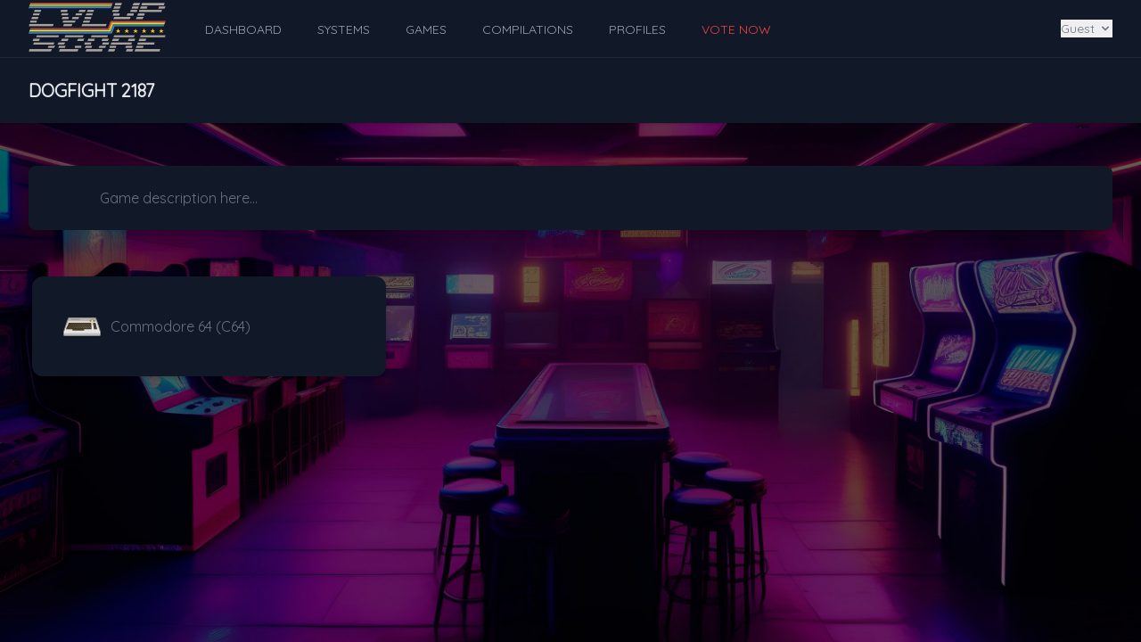

--- FILE ---
content_type: text/html; charset=UTF-8
request_url: https://www.lvlupscore.com/game/27886
body_size: 4791
content:
<!DOCTYPE html>
    <html lang="en" class="dark">
    <head>
        <meta charset="utf-8">
        <meta name="viewport" content="width=device-width, initial-scale=1">
        <meta name="csrf-token" content="pfHxkpK74xhTewn9vH0XhpZFNEcWHtrHaqkoHGma">

        <link rel="apple-touch-icon" sizes="180x180" href="https://www.lvlupscore.com/apple-touch-icon.png">
        <link rel="icon" type="image/png" sizes="32x32" href="https://www.lvlupscore.com/favicon-32x32.png">
        <link rel="icon" type="image/png" sizes="16x16" href="https://www.lvlupscore.com/favicon-16x16.png">
        <link rel="manifest" href="https://www.lvlupscore.com/site.webmanifest">
        <link rel="mask-icon" href="https://www.lvlupscore.com/safari-pinned-tab.svg" color="#5bbad5">
        <meta name="msapplication-TileColor" content="#da532c">
        <meta name="theme-color" content="#ffffff">
        <meta name="description" content="">

        <title>Dogfight 2187 | Lvl Up Score</title>

        <!-- Styles -->
        <link rel="stylesheet" href="/css/app.css?id=ddba70f581e4522d37d4ad04b30dd957">

        <!-- Livewire Styles --><style >[wire\:loading][wire\:loading], [wire\:loading\.delay][wire\:loading\.delay], [wire\:loading\.inline-block][wire\:loading\.inline-block], [wire\:loading\.inline][wire\:loading\.inline], [wire\:loading\.block][wire\:loading\.block], [wire\:loading\.flex][wire\:loading\.flex], [wire\:loading\.table][wire\:loading\.table], [wire\:loading\.grid][wire\:loading\.grid], [wire\:loading\.inline-flex][wire\:loading\.inline-flex] {display: none;}[wire\:loading\.delay\.none][wire\:loading\.delay\.none], [wire\:loading\.delay\.shortest][wire\:loading\.delay\.shortest], [wire\:loading\.delay\.shorter][wire\:loading\.delay\.shorter], [wire\:loading\.delay\.short][wire\:loading\.delay\.short], [wire\:loading\.delay\.default][wire\:loading\.delay\.default], [wire\:loading\.delay\.long][wire\:loading\.delay\.long], [wire\:loading\.delay\.longer][wire\:loading\.delay\.longer], [wire\:loading\.delay\.longest][wire\:loading\.delay\.longest] {display: none;}[wire\:offline][wire\:offline] {display: none;}[wire\:dirty]:not(textarea):not(input):not(select) {display: none;}:root {--livewire-progress-bar-color: #2299dd;}[x-cloak] {display: none !important;}[wire\:cloak] {display: none !important;}</style>

        <!-- Scripts -->
        <script src="/js/app.js?id=3950e65d36f1e79bdd3e3efd67c0c811" defer></script>

                    <script async src="https://pagead2.googlesyndication.com/pagead/js/adsbygoogle.js?client=ca-pub-5269849073349215" crossorigin="anonymous"></script>
            </head>
    <body class="font-sans antialiased">
            <div class="min-h-screen background bg-black">
            <nav wire:snapshot="{&quot;data&quot;:[],&quot;memo&quot;:{&quot;id&quot;:&quot;HRekKC2UjwEE0O9xLP35&quot;,&quot;name&quot;:&quot;navigation-dropdown&quot;,&quot;path&quot;:&quot;game\/27886&quot;,&quot;method&quot;:&quot;GET&quot;,&quot;children&quot;:[],&quot;scripts&quot;:[],&quot;assets&quot;:[],&quot;errors&quot;:[],&quot;locale&quot;:&quot;en&quot;},&quot;checksum&quot;:&quot;8f8c84bce354cf2403a661410419f6f774a2f5ac40621d71c62d0ba7b591ab94&quot;}" wire:effects="[]" wire:id="HRekKC2UjwEE0O9xLP35" x-data="{ open: false }" class="bg-gray-900 border-b border-gray-800 uppercase">
    <!-- Primary Navigation Menu -->
    <div class=" mx-auto px-4 lg:px-6 xl:px-8">
        <div class="flex justify-between h-16">
            <div class="flex">
                <!-- Logo -->
                <div class="flex-shrink-0 flex items-center">
                                        <a href="https://www.lvlupscore.com/dashboard">
                        <div class="logo_dark mb-1"></div>
                    </a>
                </div>

                <!-- Navigation Links -->
                <div class="hidden space-x-8 lg:-my-px lg:ml-10 lg:flex">
                    <a class="inline-flex items-center px-1 pt-1 border-b-2 border-transparent text-sm font-medium leading-5 text-gray-400 hover:text-gray-300 hover:border-gray-700 focus:outline-none focus:text-gray-300 focus:border-gray-700 transition duration-150 ease-in-out" href="https://www.lvlupscore.com/dashboard">
    Dashboard
</a>
                    <a class="inline-flex items-center px-1 pt-1 border-b-2 border-transparent text-sm font-medium leading-5 text-gray-400 hover:text-gray-300 hover:border-gray-700 focus:outline-none focus:text-gray-300 focus:border-gray-700 transition duration-150 ease-in-out" href="https://www.lvlupscore.com/systems">
    Systems
</a>
                    <a class="inline-flex items-center px-1 pt-1 border-b-2 border-transparent text-sm font-medium leading-5 text-gray-400 hover:text-gray-300 hover:border-gray-700 focus:outline-none focus:text-gray-300 focus:border-gray-700 transition duration-150 ease-in-out" href="https://www.lvlupscore.com/games">
    Games
</a>
                    <a class="inline-flex items-center px-1 pt-1 border-b-2 border-transparent text-sm font-medium leading-5 text-gray-400 hover:text-gray-300 hover:border-gray-700 focus:outline-none focus:text-gray-300 focus:border-gray-700 transition duration-150 ease-in-out" href="https://www.lvlupscore.com/compilations">
    Compilations
</a>
                    <a class="inline-flex items-center px-1 pt-1 border-b-2 border-transparent text-sm font-medium leading-5 text-gray-400 hover:text-gray-300 hover:border-gray-700 focus:outline-none focus:text-gray-300 focus:border-gray-700 transition duration-150 ease-in-out" href="https://www.lvlupscore.com/profiles">
    Profiles
</a>
                                                                    <a class="inline-flex items-center px-1 pt-1 border-b-2 border-transparent text-sm font-medium leading-5 text-red-500 hover:text-red-700 hover:border-red-300 focus:outline-none focus:text-red-700 focus:border-red-300 transition duration-150 ease-in-out"
                            href="https://www.lvlupscore.com/voting-queue">
                            VOTE NOW
                        </a>
                                                            </div>
            </div>

            <div class="hidden lg:flex lg:items-center lg:ml-6">
                <div class="relative" x-data="{ open: false }" @click.away="open = false" @close.stop="open = false">
    <div @click="open = ! open">
        <div class="flex flex-row cursor-pointer items-center">
                                                    <button class="flex items-center text-sm font-medium text-gray-500 hover:text-gray-700 hover:border-gray-300 focus:outline-none focus:text-gray-700 focus:border-gray-300 transition duration-150 ease-in-out">
                                <div>Guest</div>

                                <div class="ml-1">
                                    <svg class="fill-current h-4 w-4" xmlns="http://www.w3.org/2000/svg" viewBox="0 0 20 20">
                                        <path fill-rule="evenodd" d="M5.293 7.293a1 1 0 011.414 0L10 10.586l3.293-3.293a1 1 0 111.414 1.414l-4 4a1 1 0 01-1.414 0l-4-4a1 1 0 010-1.414z" clip-rule="evenodd" />
                                    </svg>
                                </div>
                            </button>
                                                </div>
    </div>

    <div x-show="open"
            x-transition:enter="transition ease-out duration-200"
            x-transition:enter-start="transform opacity-0 scale-95"
            x-transition:enter-end="transform opacity-100 scale-100"
            x-transition:leave="transition ease-in duration-75"
            x-transition:leave-start="transform opacity-100 scale-100"
            x-transition:leave-end="transform opacity-0 scale-95"
            class="absolute z-50 mt-2 w-48 rounded-md shadow-lg ltr:origin-top-right rtl:origin-top-left end-0 "
            style="display: none;"
            @click="open = false">
        <div class="rounded-md ring-1 ring-black ring-opacity-5 py-1 bg-white dark:bg-gray-700">
            <div class="border-t border-gray-100"></div>

                        <!-- Team Management -->
                        
                                                    <a class="block w-full px-4 py-2 text-start text-sm leading-5 text-gray-700 dark:text-gray-300 hover:bg-gray-100 dark:hover:bg-gray-800 focus:outline-none focus:bg-gray-100 dark:focus:bg-gray-800 transition duration-150 ease-in-out" href="https://www.lvlupscore.com/login">Login</a>
                            <a class="block w-full px-4 py-2 text-start text-sm leading-5 text-gray-700 dark:text-gray-300 hover:bg-gray-100 dark:hover:bg-gray-800 focus:outline-none focus:bg-gray-100 dark:focus:bg-gray-800 transition duration-150 ease-in-out" href="https://www.lvlupscore.com/register">Register</a>
        </div>
    </div>
</div>
            </div>


            <div class="-mr-2 flex items-center lg:hidden">
                                <button @click="open = ! open" class="inline-flex items-center justify-center p-2 rounded-md text-gray-400 hover:text-gray-500 hover:bg-gray-100 focus:outline-none focus:bg-gray-100 focus:text-gray-500 transition duration-150 ease-in-out">
                    <svg class="h-6 w-6" stroke="currentColor" fill="none" viewBox="0 0 24 24">
                        <path :class="{'hidden': open, 'inline-flex': ! open }" class="inline-flex" stroke-linecap="round" stroke-linejoin="round" stroke-width="2" d="M4 6h16M4 12h16M4 18h16" />
                        <path :class="{'hidden': ! open, 'inline-flex': open }" class="hidden" stroke-linecap="round" stroke-linejoin="round" stroke-width="2" d="M6 18L18 6M6 6l12 12" />
                    </svg>
                </button>
            </div>
        </div>
    </div>

    <!-- Responsive Navigation Menu -->
    <div :class="{'block': open, 'hidden': ! open}" class="hidden lg:hidden">
        <div class="pt-2 pb-3 space-y-1">
            <a class="block w-full ps-3 pe-4 py-2 border-l-4 border-transparent text-start text-base font-medium text-gray-400 hover:text-gray-800 dark:hover:text-gray-200 hover:bg-gray-50 dark:hover:bg-gray-700 hover:border-gray-300 dark:hover:border-gray-600 focus:outline-none focus:text-gray-800 dark:focus:text-gray-200 focus:bg-gray-50 dark:focus:bg-gray-700 focus:border-gray-300 dark:focus:border-gray-600 transition duration-150 ease-in-out" href="https://www.lvlupscore.com/dashboard">
    Dashboard
</a>
            <a class="block w-full ps-3 pe-4 py-2 border-l-4 border-transparent text-start text-base font-medium text-gray-400 hover:text-gray-800 dark:hover:text-gray-200 hover:bg-gray-50 dark:hover:bg-gray-700 hover:border-gray-300 dark:hover:border-gray-600 focus:outline-none focus:text-gray-800 dark:focus:text-gray-200 focus:bg-gray-50 dark:focus:bg-gray-700 focus:border-gray-300 dark:focus:border-gray-600 transition duration-150 ease-in-out" href="https://www.lvlupscore.com/systems">
    Systems
</a>
            <a class="block w-full ps-3 pe-4 py-2 border-l-4 border-transparent text-start text-base font-medium text-gray-400 hover:text-gray-800 dark:hover:text-gray-200 hover:bg-gray-50 dark:hover:bg-gray-700 hover:border-gray-300 dark:hover:border-gray-600 focus:outline-none focus:text-gray-800 dark:focus:text-gray-200 focus:bg-gray-50 dark:focus:bg-gray-700 focus:border-gray-300 dark:focus:border-gray-600 transition duration-150 ease-in-out" href="https://www.lvlupscore.com/games">
    Games
</a>
            <a class="block w-full ps-3 pe-4 py-2 border-l-4 border-transparent text-start text-base font-medium text-gray-400 hover:text-gray-800 dark:hover:text-gray-200 hover:bg-gray-50 dark:hover:bg-gray-700 hover:border-gray-300 dark:hover:border-gray-600 focus:outline-none focus:text-gray-800 dark:focus:text-gray-200 focus:bg-gray-50 dark:focus:bg-gray-700 focus:border-gray-300 dark:focus:border-gray-600 transition duration-150 ease-in-out" href="https://www.lvlupscore.com/compilations">
    Compilations
</a>
            <a class="block w-full ps-3 pe-4 py-2 border-l-4 border-transparent text-start text-base font-medium text-gray-400 hover:text-gray-800 dark:hover:text-gray-200 hover:bg-gray-50 dark:hover:bg-gray-700 hover:border-gray-300 dark:hover:border-gray-600 focus:outline-none focus:text-gray-800 dark:focus:text-gray-200 focus:bg-gray-50 dark:focus:bg-gray-700 focus:border-gray-300 dark:focus:border-gray-600 transition duration-150 ease-in-out" href="https://www.lvlupscore.com/profiles">
    Profiles
</a>
                            <a class="block w-full ps-3 pe-4 py-2 border-l-4 border-transparent text-start text-base font-medium text-gray-400 hover:text-gray-800 dark:hover:text-gray-200 hover:bg-gray-50 dark:hover:bg-gray-700 hover:border-gray-300 dark:hover:border-gray-600 focus:outline-none focus:text-gray-800 dark:focus:text-gray-200 focus:bg-gray-50 dark:focus:bg-gray-700 focus:border-gray-300 dark:focus:border-gray-600 transition duration-150 ease-in-out text-red-500" href="https://www.lvlupscore.com/voting-queue">
    VOTE NOW
</a>
                    </div>

        <!-- Responsive Settings Options -->
        <div class="pt-4 pb-1 border-t border-gray-200">
            
            <div class="mt-3 space-y-1">
                
                
                                    <a class="block w-full px-4 py-2 text-start text-sm leading-5 text-gray-700 dark:text-gray-300 hover:bg-gray-100 dark:hover:bg-gray-800 focus:outline-none focus:bg-gray-100 dark:focus:bg-gray-800 transition duration-150 ease-in-out" href="https://www.lvlupscore.com/login">Login</a>
                    <a class="block w-full px-4 py-2 text-start text-sm leading-5 text-gray-700 dark:text-gray-300 hover:bg-gray-100 dark:hover:bg-gray-800 focus:outline-none focus:bg-gray-100 dark:focus:bg-gray-800 transition duration-150 ease-in-out" href="https://www.lvlupscore.com/register">Register</a>
                            </div>
        </div>
    </div>
</nav>

            <!-- Page Heading -->
            <header class="bg-gray-900 shadow">
                <div class="mx-auto py-6 px-4 sm:px-6 lg:px-8 uppercase">
                    <h2 class="font-semibold text-xl text-gray-200 leading-tight">
                        <h2 class="font-semibold text-xl text-gray-200 leading-tight">
            <div wire:snapshot="{&quot;data&quot;:{&quot;name&quot;:null,&quot;game&quot;:[null,{&quot;class&quot;:&quot;App\\Models\\Game&quot;,&quot;key&quot;:27886,&quot;s&quot;:&quot;mdl&quot;}],&quot;system&quot;:null,&quot;edit&quot;:false,&quot;canEdit&quot;:false,&quot;editable&quot;:&quot;Dogfight 2187&quot;,&quot;original&quot;:&quot;Dogfight 2187&quot;,&quot;placeholder&quot;:&quot;&quot;},&quot;memo&quot;:{&quot;id&quot;:&quot;zJ7PSdv0jtVONoNxZtH2&quot;,&quot;name&quot;:&quot;game.name&quot;,&quot;path&quot;:&quot;game\/27886&quot;,&quot;method&quot;:&quot;GET&quot;,&quot;children&quot;:[],&quot;scripts&quot;:[],&quot;assets&quot;:[],&quot;errors&quot;:[],&quot;locale&quot;:&quot;en&quot;},&quot;checksum&quot;:&quot;d59b04c742d464c1f899e64b4a87da46a3bafe90467603c75d26c802918530c9&quot;}" wire:effects="[]" wire:id="zJ7PSdv0jtVONoNxZtH2" class="flex flex-wrap">
            <div class="flex">Dogfight 2187</div>
            </div>        </h2>
                    </h2>
                </div>
            </header>

            <!-- Page Content -->
            <main>
                <div class="py-12 space-y-12">
        <div class="max-w-7xl mx-auto sm:px-6 lg:px-8">
            <div class="bg-gray-900 overflow-hidden shadow-xl sm:rounded-lg">
                <div class="p-6 sm:px-20 border-gray-200">
                    <div class="text-gray-500">
                        <div wire:snapshot="{&quot;data&quot;:{&quot;description&quot;:null,&quot;game&quot;:[null,{&quot;class&quot;:&quot;App\\Models\\Game&quot;,&quot;key&quot;:27886,&quot;s&quot;:&quot;mdl&quot;}],&quot;system&quot;:null,&quot;edit&quot;:false,&quot;canEdit&quot;:false,&quot;editable&quot;:&quot;Game description here...&quot;,&quot;original&quot;:&quot;Game description here...&quot;,&quot;placeholder&quot;:&quot;Game description here...&quot;},&quot;memo&quot;:{&quot;id&quot;:&quot;gRdQCSzLvPqL05ydP64I&quot;,&quot;name&quot;:&quot;game.description&quot;,&quot;path&quot;:&quot;game\/27886&quot;,&quot;method&quot;:&quot;GET&quot;,&quot;children&quot;:[],&quot;scripts&quot;:[],&quot;assets&quot;:[],&quot;errors&quot;:[],&quot;locale&quot;:&quot;en&quot;},&quot;checksum&quot;:&quot;7018c333802804f8cd741867ba3ba274a171cafe43da3a85ea7344f32dd1829c&quot;}" wire:effects="[]" wire:id="gRdQCSzLvPqL05ydP64I">
            <div>Game description here...</div>

            </div>                    </div>
                </div>
            </div>
        </div>
    </div>

    <div class="max-w-7xl mx-auto sm:px-6 lg:px-8">
        <div class="flex flex-wrap">
                            <div class="w-full p-1 sm:w-1/2 lg:w-1/3">
                    <a href="https://www.lvlupscore.com/system/15/game/27886">
                        <div class="p-8 shadow-md border-gray-200 text-gray-500 bg-gray-900 sm:rounded-xl flex items-center">
                            <img src="https://www.lvlupscore.com/storage/thegamesdb/original/png48/commodore-64-1393096937.png" />
                            <div class="ml-2">Commodore 64 (C64)</div>
                        </div>
                    </a>
                </div>
                    </div>
    </div>
    <script>
        document.addEventListener('livewire:load', function () {
            Livewire.on('merged', event => {
                window.location = 'https://www.lvlupscore.com/game/' + event.id;
            });
        });
    </script>
            </main>
        </div>

        <div role="status" id="toaster" x-data="toasterHub([], JSON.parse('{\u0022alignment\u0022:\u0022bottom\u0022,\u0022duration\u0022:3000,\u0022replace\u0022:false,\u0022suppress\u0022:false}'))" class="fixed z-50 p-4 w-full flex flex-col pointer-events-none sm:p-6 bottom-0 items-end rtl:items-start">
    <template x-for="toast in toasts" :key="toast.id">
        <div x-show="toast.isVisible"
             x-init="$nextTick(() => toast.show($el))"
                          x-transition:enter-start="translate-y-12 opacity-0"
             x-transition:enter-end="translate-y-0 opacity-100"
                          x-transition:leave-end="opacity-0 scale-90"
             class="relative duration-300 transform transition ease-in-out max-w-xs w-full pointer-events-auto"
             :class="toast.select({ error: 'text-white', info: 'text-black', success: 'text-white', warning: 'text-white' })"
        >
            <i x-text="toast.message"
               class="inline-block select-none not-italic px-6 py-3 rounded shadow-lg text-sm w-full mt-3"
               :class="toast.select({ error: 'bg-red-500', info: 'bg-gray-200', success: 'bg-green-600', warning: 'bg-orange-500' })"
            ></i>

                        <button @click="toast.dispose()" aria-label="close" class="absolute right-0 p-2 focus:outline-none rtl:right-auto rtl:left-0 top-3">
                <svg class="h-4 w-4" xmlns="http://www.w3.org/2000/svg" viewBox="0 0 20 20" fill="currentColor" aria-hidden="true">
                    <path fill-rule="evenodd" d="M4.293 4.293a1 1 0 011.414 0L10 8.586l4.293-4.293a1 1 0 111.414 1.414L11.414 10l4.293 4.293a1 1 0 01-1.414 1.414L10 11.414l-4.293 4.293a1 1 0 01-1.414-1.414L8.586 10 4.293 5.707a1 1 0 010-1.414z" clip-rule="evenodd"></path>
                </svg>
            </button>
                    </div>
    </template>
</div>

        
        <script src="/livewire/livewire.min.js?id=65f3e655"   data-csrf="pfHxkpK74xhTewn9vH0XhpZFNEcWHtrHaqkoHGma" data-update-uri="/livewire/update" data-navigate-once="true"></script>
    </body>
</html>

--- FILE ---
content_type: text/html; charset=utf-8
request_url: https://www.google.com/recaptcha/api2/aframe
body_size: 265
content:
<!DOCTYPE HTML><html><head><meta http-equiv="content-type" content="text/html; charset=UTF-8"></head><body><script nonce="fRk-fzc2_mMlPcNhqB49lA">/** Anti-fraud and anti-abuse applications only. See google.com/recaptcha */ try{var clients={'sodar':'https://pagead2.googlesyndication.com/pagead/sodar?'};window.addEventListener("message",function(a){try{if(a.source===window.parent){var b=JSON.parse(a.data);var c=clients[b['id']];if(c){var d=document.createElement('img');d.src=c+b['params']+'&rc='+(localStorage.getItem("rc::a")?sessionStorage.getItem("rc::b"):"");window.document.body.appendChild(d);sessionStorage.setItem("rc::e",parseInt(sessionStorage.getItem("rc::e")||0)+1);localStorage.setItem("rc::h",'1769078260826');}}}catch(b){}});window.parent.postMessage("_grecaptcha_ready", "*");}catch(b){}</script></body></html>

--- FILE ---
content_type: application/javascript; charset=utf-8
request_url: https://www.lvlupscore.com/livewire/livewire.min.js?id=65f3e655
body_size: 147151
content:
(()=>{var cl=Object.create;var li=Object.defineProperty;var fl=Object.getOwnPropertyDescriptor;var dl=Object.getOwnPropertyNames;var pl=Object.getPrototypeOf,hl=Object.prototype.hasOwnProperty;var ml=(e,t)=>()=>(t||e((t={exports:{}}).exports,t),t.exports);var gl=(e,t,r,n)=>{if(t&&typeof t=="object"||typeof t=="function")for(let i of dl(t))!hl.call(e,i)&&i!==r&&li(e,i,{get:()=>t[i],enumerable:!(n=fl(t,i))||n.enumerable});return e};var vl=(e,t,r)=>(r=e!=null?cl(pl(e)):{},gl(t||!e||!e.__esModule?li(r,"default",{value:e,enumerable:!0}):r,e));var ba=ml((Hn,va)=>{(function(e,t){typeof define=="function"&&define.amd?define(t):typeof Hn=="object"?va.exports=t():e.NProgress=t()})(Hn,function(){var e={};e.version="0.2.0";var t=e.settings={minimum:.08,easing:"ease",positionUsing:"",speed:200,trickle:!0,trickleRate:.02,trickleSpeed:800,showSpinner:!0,barSelector:'[role="bar"]',spinnerSelector:'[role="spinner"]',parent:"body",template:'<div class="bar" role="bar"><div class="peg"></div></div><div class="spinner" role="spinner"><div class="spinner-icon"></div></div>'};e.configure=function(c){var d,m;for(d in c)m=c[d],m!==void 0&&c.hasOwnProperty(d)&&(t[d]=m);return this},e.status=null,e.set=function(c){var d=e.isStarted();c=r(c,t.minimum,1),e.status=c===1?null:c;var m=e.render(!d),b=m.querySelector(t.barSelector),g=t.speed,y=t.easing;return m.offsetWidth,o(function(v){t.positionUsing===""&&(t.positionUsing=e.getPositioningCSS()),s(b,i(c,g,y)),c===1?(s(m,{transition:"none",opacity:1}),m.offsetWidth,setTimeout(function(){s(m,{transition:"all "+g+"ms linear",opacity:0}),setTimeout(function(){e.remove(),v()},g)},g)):setTimeout(v,g)}),this},e.isStarted=function(){return typeof e.status=="number"},e.start=function(){e.status||e.set(0);var c=function(){setTimeout(function(){!e.status||(e.trickle(),c())},t.trickleSpeed)};return t.trickle&&c(),this},e.done=function(c){return!c&&!e.status?this:e.inc(.3+.5*Math.random()).set(1)},e.inc=function(c){var d=e.status;return d?(typeof c!="number"&&(c=(1-d)*r(Math.random()*d,.1,.95)),d=r(d+c,0,.994),e.set(d)):e.start()},e.trickle=function(){return e.inc(Math.random()*t.trickleRate)},function(){var c=0,d=0;e.promise=function(m){return!m||m.state()==="resolved"?this:(d===0&&e.start(),c++,d++,m.always(function(){d--,d===0?(c=0,e.done()):e.set((c-d)/c)}),this)}}(),e.render=function(c){if(e.isRendered())return document.getElementById("nprogress");l(document.documentElement,"nprogress-busy");var d=document.createElement("div");d.id="nprogress",d.innerHTML=t.template;var m=d.querySelector(t.barSelector),b=c?"-100":n(e.status||0),g=document.querySelector(t.parent),y;return s(m,{transition:"all 0 linear",transform:"translate3d("+b+"%,0,0)"}),t.showSpinner||(y=d.querySelector(t.spinnerSelector),y&&p(y)),g!=document.body&&l(g,"nprogress-custom-parent"),g.appendChild(d),d},e.remove=function(){u(document.documentElement,"nprogress-busy"),u(document.querySelector(t.parent),"nprogress-custom-parent");var c=document.getElementById("nprogress");c&&p(c)},e.isRendered=function(){return!!document.getElementById("nprogress")},e.getPositioningCSS=function(){var c=document.body.style,d="WebkitTransform"in c?"Webkit":"MozTransform"in c?"Moz":"msTransform"in c?"ms":"OTransform"in c?"O":"";return d+"Perspective"in c?"translate3d":d+"Transform"in c?"translate":"margin"};function r(c,d,m){return c<d?d:c>m?m:c}function n(c){return(-1+c)*100}function i(c,d,m){var b;return t.positionUsing==="translate3d"?b={transform:"translate3d("+n(c)+"%,0,0)"}:t.positionUsing==="translate"?b={transform:"translate("+n(c)+"%,0)"}:b={"margin-left":n(c)+"%"},b.transition="all "+d+"ms "+m,b}var o=function(){var c=[];function d(){var m=c.shift();m&&m(d)}return function(m){c.push(m),c.length==1&&d()}}(),s=function(){var c=["Webkit","O","Moz","ms"],d={};function m(v){return v.replace(/^-ms-/,"ms-").replace(/-([\da-z])/gi,function(S,A){return A.toUpperCase()})}function b(v){var S=document.body.style;if(v in S)return v;for(var A=c.length,C=v.charAt(0).toUpperCase()+v.slice(1),w;A--;)if(w=c[A]+C,w in S)return w;return v}function g(v){return v=m(v),d[v]||(d[v]=b(v))}function y(v,S,A){S=g(S),v.style[S]=A}return function(v,S){var A=arguments,C,w;if(A.length==2)for(C in S)w=S[C],w!==void 0&&S.hasOwnProperty(C)&&y(v,C,w);else y(v,A[1],A[2])}}();function a(c,d){var m=typeof c=="string"?c:f(c);return m.indexOf(" "+d+" ")>=0}function l(c,d){var m=f(c),b=m+d;a(m,d)||(c.className=b.substring(1))}function u(c,d){var m=f(c),b;!a(c,d)||(b=m.replace(" "+d+" "," "),c.className=b.substring(1,b.length-1))}function f(c){return(" "+(c.className||"")+" ").replace(/\s+/gi," ")}function p(c){c&&c.parentNode&&c.parentNode.removeChild(c)}return e})});var xt=class{constructor(){this.arrays={}}add(t,r){this.arrays[t]||(this.arrays[t]=[]),this.arrays[t].push(r)}remove(t){this.arrays[t]&&delete this.arrays[t]}get(t){return this.arrays[t]||[]}each(t,r){return this.get(t).forEach(r)}},$e=class{constructor(){this.arrays=new WeakMap}add(t,r){this.arrays.has(t)||this.arrays.set(t,[]),this.arrays.get(t).push(r)}remove(t){this.arrays.has(t)&&this.arrays.delete(t,[])}get(t){return this.arrays.has(t)?this.arrays.get(t):[]}each(t,r){return this.get(t).forEach(r)}};function _t(e,t,r={},n=!0){e.dispatchEvent(new CustomEvent(t,{detail:r,bubbles:n,composed:!0,cancelable:!0}))}function St(e,t,r){return e.addEventListener(t,r),()=>e.removeEventListener(t,r)}function Et(e){return typeof e=="object"&&e!==null}function ui(e){return Et(e)&&!wr(e)}function wr(e){return Array.isArray(e)}function yr(e){return typeof e=="function"}function ci(e){return typeof e!="object"||e===null}function ce(e){return JSON.parse(JSON.stringify(e))}function z(e,t){return t===""?e:t.split(".").reduce((r,n)=>r?.[n],e)}function we(e,t,r){let n=t.split(".");if(n.length===1)return e[t]=r;let i=n.shift(),o=n.join(".");e[i]===void 0&&(e[i]={}),we(e[i],o,r)}function et(e,t,r={},n=""){if(e===t)return r;if(typeof e!=typeof t||ui(e)&&wr(t)||wr(e)&&ui(t)||ci(e)||ci(t))return r[n]=t,r;let i=Object.keys(e);return Object.entries(t).forEach(([o,s])=>{r={...r,...et(e[o],t[o],r,n===""?o:`${n}.${o}`)},i=i.filter(a=>a!==o)}),i.forEach(o=>{r[`${n}.${o}`]="__rm__"}),r}function ye(e){let t=fi(e)?e[0]:e,r=fi(e)?e[1]:void 0;return Et(t)&&Object.entries(t).forEach(([n,i])=>{t[n]=ye(i)}),t}function fi(e){return Array.isArray(e)&&e.length===2&&typeof e[1]=="object"&&Object.keys(e[1]).includes("s")}function At(){if(document.querySelector('meta[name="csrf-token"]'))return document.querySelector('meta[name="csrf-token"]').getAttribute("content");if(document.querySelector("[data-csrf]"))return document.querySelector("[data-csrf]").getAttribute("data-csrf");if(window.livewireScriptConfig.csrf??!1)return window.livewireScriptConfig.csrf;throw"Livewire: No CSRF token detected"}var Ie;function di(){if(Ie)return Ie;if(window.livewireScriptConfig&&(window.livewireScriptConfig.nonce??!1))return Ie=window.livewireScriptConfig.nonce,Ie;let e=document.querySelector("style[data-livewire-style][nonce]");return e?(Ie=e.nonce,Ie):null}function pi(){return document.querySelector("[data-update-uri]")?.getAttribute("data-update-uri")??window.livewireScriptConfig.uri??null}function Ct(e){return!!e.match(/<script>Sfdump\(".+"\)<\/script>/)}function hi(e){let t=e.match(/.*<script>Sfdump\(".+"\)<\/script>/s);return[t,e.replace(t,"")]}var xr=new WeakMap;function rt(e){if(!xr.has(e)){let t=new _r(e);xr.set(e,t),t.registerListeners()}return xr.get(e)}function mi(e,t,r,n){let i=rt(r),o=()=>e.dispatchEvent(new CustomEvent("livewire-upload-start",{bubbles:!0,detail:{id:r.id,property:t}})),s=()=>e.dispatchEvent(new CustomEvent("livewire-upload-finish",{bubbles:!0,detail:{id:r.id,property:t}})),a=()=>e.dispatchEvent(new CustomEvent("livewire-upload-error",{bubbles:!0,detail:{id:r.id,property:t}})),l=()=>e.dispatchEvent(new CustomEvent("livewire-upload-cancel",{bubbles:!0,detail:{id:r.id,property:t}})),u=c=>{var d=Math.round(c.loaded*100/c.total);e.dispatchEvent(new CustomEvent("livewire-upload-progress",{bubbles:!0,detail:{progress:d}}))},f=c=>{c.target.files.length!==0&&(o(),c.target.multiple?i.uploadMultiple(t,c.target.files,s,a,u,l):i.upload(t,c.target.files[0],s,a,u,l))};e.addEventListener("change",f),r.$wire.$watch(t,c=>{!e.isConnected||((c===null||c==="")&&(e.value=""),e.multiple&&Array.isArray(c)&&c.length===0&&(e.value=""))});let p=()=>{e.value=null};e.addEventListener("click",p),e.addEventListener("livewire-upload-cancel",p),n(()=>{e.removeEventListener("change",f),e.removeEventListener("click",p)})}var _r=class{constructor(t){this.component=t,this.uploadBag=new tt,this.removeBag=new tt}registerListeners(){this.component.$wire.$on("upload:generatedSignedUrl",({name:t,url:r})=>{this.component,this.handleSignedUrl(t,r)}),this.component.$wire.$on("upload:generatedSignedUrlForS3",({name:t,payload:r})=>{this.component,this.handleS3PreSignedUrl(t,r)}),this.component.$wire.$on("upload:finished",({name:t,tmpFilenames:r})=>this.markUploadFinished(t,r)),this.component.$wire.$on("upload:errored",({name:t})=>this.markUploadErrored(t)),this.component.$wire.$on("upload:removed",({name:t,tmpFilename:r})=>this.removeBag.shift(t).finishCallback(r))}upload(t,r,n,i,o,s){this.setUpload(t,{files:[r],multiple:!1,finishCallback:n,errorCallback:i,progressCallback:o,cancelledCallback:s})}uploadMultiple(t,r,n,i,o,s){this.setUpload(t,{files:Array.from(r),multiple:!0,finishCallback:n,errorCallback:i,progressCallback:o,cancelledCallback:s})}removeUpload(t,r,n){this.removeBag.push(t,{tmpFilename:r,finishCallback:n}),this.component.$wire.call("_removeUpload",t,r)}setUpload(t,r){this.uploadBag.add(t,r),this.uploadBag.get(t).length===1&&this.startUpload(t,r)}handleSignedUrl(t,r){let n=new FormData;Array.from(this.uploadBag.first(t).files).forEach(s=>n.append("files[]",s,s.name));let i={Accept:"application/json"},o=At();o&&(i["X-CSRF-TOKEN"]=o),this.makeRequest(t,n,"post",r,i,s=>s.paths)}handleS3PreSignedUrl(t,r){let n=this.uploadBag.first(t).files[0],i=r.headers;"Host"in i&&delete i.Host;let o=r.url;this.makeRequest(t,n,"put",o,i,s=>[r.path])}makeRequest(t,r,n,i,o,s){let a=new XMLHttpRequest;a.open(n,i),Object.entries(o).forEach(([l,u])=>{a.setRequestHeader(l,u)}),a.upload.addEventListener("progress",l=>{l.detail={},l.detail.progress=Math.floor(l.loaded*100/l.total),this.uploadBag.first(t).progressCallback(l)}),a.addEventListener("load",()=>{if((a.status+"")[0]==="2"){let u=s(a.response&&JSON.parse(a.response));this.component.$wire.call("_finishUpload",t,u,this.uploadBag.first(t).multiple);return}let l=null;a.status===422&&(l=a.response),this.component.$wire.call("_uploadErrored",t,l,this.uploadBag.first(t).multiple)}),this.uploadBag.first(t).request=a,a.send(r)}startUpload(t,r){let n=r.files.map(i=>({name:i.name,size:i.size,type:i.type}));this.component.$wire.call("_startUpload",t,n,r.multiple),this.component}markUploadFinished(t,r){this.component;let n=this.uploadBag.shift(t);n.finishCallback(n.multiple?r:r[0]),this.uploadBag.get(t).length>0&&this.startUpload(t,this.uploadBag.last(t))}markUploadErrored(t){this.component,this.uploadBag.shift(t).errorCallback(),this.uploadBag.get(t).length>0&&this.startUpload(t,this.uploadBag.last(t))}cancelUpload(t,r=null){this.component;let n=this.uploadBag.first(t);n&&(n.request&&n.request.abort(),this.uploadBag.shift(t).cancelledCallback(),r&&r())}},tt=class{constructor(){this.bag={}}add(t,r){this.bag[t]||(this.bag[t]=[]),this.bag[t].push(r)}push(t,r){this.add(t,r)}first(t){return this.bag[t]?this.bag[t][0]:null}last(t){return this.bag[t].slice(-1)[0]}get(t){return this.bag[t]}shift(t){return this.bag[t].shift()}call(t,...r){(this.listeners[t]||[]).forEach(n=>{n(...r)})}has(t){return Object.keys(this.listeners).includes(t)}};function gi(e,t,r,n=()=>{},i=()=>{},o=()=>{},s=()=>{}){rt(e).upload(t,r,n,i,o,s)}function vi(e,t,r,n=()=>{},i=()=>{},o=()=>{},s=()=>{}){rt(e).uploadMultiple(t,r,n,i,o,s)}function bi(e,t,r,n=()=>{},i=()=>{}){rt(e).removeUpload(t,r,n,i)}function wi(e,t,r=()=>{}){rt(e).cancelUpload(t,r)}var Tr=!1,kr=!1,Se=[],Lr=-1;function bl(e){wl(e)}function wl(e){Se.includes(e)||Se.push(e),xl()}function yl(e){let t=Se.indexOf(e);t!==-1&&t>Lr&&Se.splice(t,1)}function xl(){!kr&&!Tr&&(Tr=!0,queueMicrotask(_l))}function _l(){Tr=!1,kr=!0;for(let e=0;e<Se.length;e++)Se[e](),Lr=e;Se.length=0,Lr=-1,kr=!1}var Be,Te,je,Mi,Pr=!0;function Sl(e){Pr=!1,e(),Pr=!0}function El(e){Be=e.reactive,je=e.release,Te=t=>e.effect(t,{scheduler:r=>{Pr?bl(r):r()}}),Mi=e.raw}function yi(e){Te=e}function Al(e){let t=()=>{};return[n=>{let i=Te(n);return e._x_effects||(e._x_effects=new Set,e._x_runEffects=()=>{e._x_effects.forEach(o=>o())}),e._x_effects.add(i),t=()=>{i!==void 0&&(e._x_effects.delete(i),je(i))},i},()=>{t()}]}function Ii(e,t){let r=!0,n,i=Te(()=>{let o=e();JSON.stringify(o),r?n=o:queueMicrotask(()=>{t(o,n),n=o}),r=!1});return()=>je(i)}var $i=[],Fi=[],Di=[];function Cl(e){Di.push(e)}function zr(e,t){typeof t=="function"?(e._x_cleanups||(e._x_cleanups=[]),e._x_cleanups.push(t)):(t=e,Fi.push(t))}function Bi(e){$i.push(e)}function ji(e,t,r){e._x_attributeCleanups||(e._x_attributeCleanups={}),e._x_attributeCleanups[t]||(e._x_attributeCleanups[t]=[]),e._x_attributeCleanups[t].push(r)}function Ui(e,t){!e._x_attributeCleanups||Object.entries(e._x_attributeCleanups).forEach(([r,n])=>{(t===void 0||t.includes(r))&&(n.forEach(i=>i()),delete e._x_attributeCleanups[r])})}function Ol(e){for(e._x_effects?.forEach(yl);e._x_cleanups?.length;)e._x_cleanups.pop()()}var Kr=new MutationObserver(Xr),Vr=!1;function Jr(){Kr.observe(document,{subtree:!0,childList:!0,attributes:!0,attributeOldValue:!0}),Vr=!0}function Hi(){Tl(),Kr.disconnect(),Vr=!1}var nt=[];function Tl(){let e=Kr.takeRecords();nt.push(()=>e.length>0&&Xr(e));let t=nt.length;queueMicrotask(()=>{if(nt.length===t)for(;nt.length>0;)nt.shift()()})}function $(e){if(!Vr)return e();Hi();let t=e();return Jr(),t}var Gr=!1,Mt=[];function kl(){Gr=!0}function Ll(){Gr=!1,Xr(Mt),Mt=[]}function Xr(e){if(Gr){Mt=Mt.concat(e);return}let t=[],r=new Set,n=new Map,i=new Map;for(let o=0;o<e.length;o++)if(!e[o].target._x_ignoreMutationObserver&&(e[o].type==="childList"&&(e[o].removedNodes.forEach(s=>{s.nodeType===1&&(!s._x_marker||r.add(s))}),e[o].addedNodes.forEach(s=>{if(s.nodeType===1){if(r.has(s)){r.delete(s);return}s._x_marker||t.push(s)}})),e[o].type==="attributes")){let s=e[o].target,a=e[o].attributeName,l=e[o].oldValue,u=()=>{n.has(s)||n.set(s,[]),n.get(s).push({name:a,value:s.getAttribute(a)})},f=()=>{i.has(s)||i.set(s,[]),i.get(s).push(a)};s.hasAttribute(a)&&l===null?u():s.hasAttribute(a)?(f(),u()):f()}i.forEach((o,s)=>{Ui(s,o)}),n.forEach((o,s)=>{$i.forEach(a=>a(s,o))});for(let o of r)t.some(s=>s.contains(o))||Fi.forEach(s=>s(o));for(let o of t)!o.isConnected||Di.forEach(s=>s(o));t=null,r=null,n=null,i=null}function qi(e){return ft(Fe(e))}function ct(e,t,r){return e._x_dataStack=[t,...Fe(r||e)],()=>{e._x_dataStack=e._x_dataStack.filter(n=>n!==t)}}function Fe(e){return e._x_dataStack?e._x_dataStack:typeof ShadowRoot=="function"&&e instanceof ShadowRoot?Fe(e.host):e.parentNode?Fe(e.parentNode):[]}function ft(e){return new Proxy({objects:e},Pl)}var Pl={ownKeys({objects:e}){return Array.from(new Set(e.flatMap(t=>Object.keys(t))))},has({objects:e},t){return t==Symbol.unscopables?!1:e.some(r=>Object.prototype.hasOwnProperty.call(r,t)||Reflect.has(r,t))},get({objects:e},t,r){return t=="toJSON"?Nl:Reflect.get(e.find(n=>Reflect.has(n,t))||{},t,r)},set({objects:e},t,r,n){let i=e.find(s=>Object.prototype.hasOwnProperty.call(s,t))||e[e.length-1],o=Object.getOwnPropertyDescriptor(i,t);return o?.set&&o?.get?o.set.call(n,r)||!0:Reflect.set(i,t,r)}};function Nl(){return Reflect.ownKeys(this).reduce((t,r)=>(t[r]=Reflect.get(this,r),t),{})}function Wi(e){let t=n=>typeof n=="object"&&!Array.isArray(n)&&n!==null,r=(n,i="")=>{Object.entries(Object.getOwnPropertyDescriptors(n)).forEach(([o,{value:s,enumerable:a}])=>{if(a===!1||s===void 0||typeof s=="object"&&s!==null&&s.__v_skip)return;let l=i===""?o:`${i}.${o}`;typeof s=="object"&&s!==null&&s._x_interceptor?n[o]=s.initialize(e,l,o):t(s)&&s!==n&&!(s instanceof Element)&&r(s,l)})};return r(e)}function zi(e,t=()=>{}){let r={initialValue:void 0,_x_interceptor:!0,initialize(n,i,o){return e(this.initialValue,()=>Rl(n,i),s=>Nr(n,i,s),i,o)}};return t(r),n=>{if(typeof n=="object"&&n!==null&&n._x_interceptor){let i=r.initialize.bind(r);r.initialize=(o,s,a)=>{let l=n.initialize(o,s,a);return r.initialValue=l,i(o,s,a)}}else r.initialValue=n;return r}}function Rl(e,t){return t.split(".").reduce((r,n)=>r[n],e)}function Nr(e,t,r){if(typeof t=="string"&&(t=t.split(".")),t.length===1)e[t[0]]=r;else{if(t.length===0)throw error;return e[t[0]]||(e[t[0]]={}),Nr(e[t[0]],t.slice(1),r)}}var Ki={};function Z(e,t){Ki[e]=t}function Rr(e,t){let r=Ml(t);return Object.entries(Ki).forEach(([n,i])=>{Object.defineProperty(e,`$${n}`,{get(){return i(t,r)},enumerable:!1})}),e}function Ml(e){let[t,r]=Qi(e),n={interceptor:zi,...t};return zr(e,r),n}function Il(e,t,r,...n){try{return r(...n)}catch(i){ut(i,e,t)}}function ut(e,t,r=void 0){e=Object.assign(e??{message:"No error message given."},{el:t,expression:r}),console.warn(`Alpine Expression Error: ${e.message}

${r?'Expression: "'+r+`"

`:""}`,t),setTimeout(()=>{throw e},0)}var Nt=!0;function Vi(e){let t=Nt;Nt=!1;let r=e();return Nt=t,r}function Ee(e,t,r={}){let n;return U(e,t)(i=>n=i,r),n}function U(...e){return Ji(...e)}var Ji=Gi;function $l(e){Ji=e}function Gi(e,t){let r={};Rr(r,e);let n=[r,...Fe(e)],i=typeof t=="function"?Fl(n,t):Bl(n,t,e);return Il.bind(null,e,t,i)}function Fl(e,t){return(r=()=>{},{scope:n={},params:i=[]}={})=>{let o=t.apply(ft([n,...e]),i);It(r,o)}}var Sr={};function Dl(e,t){if(Sr[e])return Sr[e];let r=Object.getPrototypeOf(async function(){}).constructor,n=/^[\n\s]*if.*\(.*\)/.test(e.trim())||/^(let|const)\s/.test(e.trim())?`(async()=>{ ${e} })()`:e,o=(()=>{try{let s=new r(["__self","scope"],`with (scope) { __self.result = ${n} }; __self.finished = true; return __self.result;`);return Object.defineProperty(s,"name",{value:`[Alpine] ${e}`}),s}catch(s){return ut(s,t,e),Promise.resolve()}})();return Sr[e]=o,o}function Bl(e,t,r){let n=Dl(t,r);return(i=()=>{},{scope:o={},params:s=[]}={})=>{n.result=void 0,n.finished=!1;let a=ft([o,...e]);if(typeof n=="function"){let l=n(n,a).catch(u=>ut(u,r,t));n.finished?(It(i,n.result,a,s,r),n.result=void 0):l.then(u=>{It(i,u,a,s,r)}).catch(u=>ut(u,r,t)).finally(()=>n.result=void 0)}}}function It(e,t,r,n,i){if(Nt&&typeof t=="function"){let o=t.apply(r,n);o instanceof Promise?o.then(s=>It(e,s,r,n)).catch(s=>ut(s,i,t)):e(o)}else typeof t=="object"&&t instanceof Promise?t.then(o=>e(o)):e(t)}var Yr="x-";function Ue(e=""){return Yr+e}function jl(e){Yr=e}var $t={};function B(e,t){return $t[e]=t,{before(r){if(!$t[r]){console.warn(String.raw`Cannot find directive \`${r}\`. \`${e}\` will use the default order of execution`);return}let n=_e.indexOf(r);_e.splice(n>=0?n:_e.indexOf("DEFAULT"),0,e)}}}function Ul(e){return Object.keys($t).includes(e)}function Qr(e,t,r){if(t=Array.from(t),e._x_virtualDirectives){let o=Object.entries(e._x_virtualDirectives).map(([a,l])=>({name:a,value:l})),s=Xi(o);o=o.map(a=>s.find(l=>l.name===a.name)?{name:`x-bind:${a.name}`,value:`"${a.value}"`}:a),t=t.concat(o)}let n={};return t.map(to((o,s)=>n[o]=s)).filter(no).map(Wl(n,r)).sort(zl).map(o=>ql(e,o))}function Xi(e){return Array.from(e).map(to()).filter(t=>!no(t))}var Mr=!1,st=new Map,Yi=Symbol();function Hl(e){Mr=!0;let t=Symbol();Yi=t,st.set(t,[]);let r=()=>{for(;st.get(t).length;)st.get(t).shift()();st.delete(t)},n=()=>{Mr=!1,r()};e(r),n()}function Qi(e){let t=[],r=a=>t.push(a),[n,i]=Al(e);return t.push(i),[{Alpine:dt,effect:n,cleanup:r,evaluateLater:U.bind(U,e),evaluate:Ee.bind(Ee,e)},()=>t.forEach(a=>a())]}function ql(e,t){let r=()=>{},n=$t[t.type]||r,[i,o]=Qi(e);ji(e,t.original,o);let s=()=>{e._x_ignore||e._x_ignoreSelf||(n.inline&&n.inline(e,t,i),n=n.bind(n,e,t,i),Mr?st.get(Yi).push(n):n())};return s.runCleanups=o,s}var Zi=(e,t)=>({name:r,value:n})=>(r.startsWith(e)&&(r=r.replace(e,t)),{name:r,value:n}),eo=e=>e;function to(e=()=>{}){return({name:t,value:r})=>{let{name:n,value:i}=ro.reduce((o,s)=>s(o),{name:t,value:r});return n!==t&&e(n,t),{name:n,value:i}}}var ro=[];function Zr(e){ro.push(e)}function no({name:e}){return io().test(e)}var io=()=>new RegExp(`^${Yr}([^:^.]+)\\b`);function Wl(e,t){return({name:r,value:n})=>{let i=r.match(io()),o=r.match(/:([a-zA-Z0-9\-_:]+)/),s=r.match(/\.[^.\]]+(?=[^\]]*$)/g)||[],a=t||e[r]||r;return{type:i?i[1]:null,value:o?o[1]:null,modifiers:s.map(l=>l.replace(".","")),expression:n,original:a}}}var Ir="DEFAULT",_e=["ignore","ref","data","id","anchor","bind","init","for","model","modelable","transition","show","if",Ir,"teleport"];function zl(e,t){let r=_e.indexOf(e.type)===-1?Ir:e.type,n=_e.indexOf(t.type)===-1?Ir:t.type;return _e.indexOf(r)-_e.indexOf(n)}function at(e,t,r={}){e.dispatchEvent(new CustomEvent(t,{detail:r,bubbles:!0,composed:!0,cancelable:!0}))}function Oe(e,t){if(typeof ShadowRoot=="function"&&e instanceof ShadowRoot){Array.from(e.children).forEach(i=>Oe(i,t));return}let r=!1;if(t(e,()=>r=!0),r)return;let n=e.firstElementChild;for(;n;)Oe(n,t,!1),n=n.nextElementSibling}function V(e,...t){console.warn(`Alpine Warning: ${e}`,...t)}var xi=!1;function Kl(){xi&&V("Alpine has already been initialized on this page. Calling Alpine.start() more than once can cause problems."),xi=!0,document.body||V("Unable to initialize. Trying to load Alpine before `<body>` is available. Did you forget to add `defer` in Alpine's `<script>` tag?"),at(document,"alpine:init"),at(document,"alpine:initializing"),Jr(),Cl(t=>ie(t,Oe)),zr(t=>qe(t)),Bi((t,r)=>{Qr(t,r).forEach(n=>n())});let e=t=>!Dt(t.parentElement,!0);Array.from(document.querySelectorAll(ao().join(","))).filter(e).forEach(t=>{ie(t)}),at(document,"alpine:initialized"),setTimeout(()=>{Xl()})}var en=[],oo=[];function so(){return en.map(e=>e())}function ao(){return en.concat(oo).map(e=>e())}function lo(e){en.push(e)}function uo(e){oo.push(e)}function Dt(e,t=!1){return He(e,r=>{if((t?ao():so()).some(i=>r.matches(i)))return!0})}function He(e,t){if(!!e){if(t(e))return e;if(e._x_teleportBack&&(e=e._x_teleportBack),!!e.parentElement)return He(e.parentElement,t)}}function Vl(e){return so().some(t=>e.matches(t))}var co=[];function Jl(e){co.push(e)}var Gl=1;function ie(e,t=Oe,r=()=>{}){He(e,n=>n._x_ignore)||Hl(()=>{t(e,(n,i)=>{n._x_marker||(r(n,i),co.forEach(o=>o(n,i)),Qr(n,n.attributes).forEach(o=>o()),n._x_ignore||(n._x_marker=Gl++),n._x_ignore&&i())})})}function qe(e,t=Oe){t(e,r=>{Ol(r),Ui(r),delete r._x_marker})}function Xl(){[["ui","dialog",["[x-dialog], [x-popover]"]],["anchor","anchor",["[x-anchor]"]],["sort","sort",["[x-sort]"]]].forEach(([t,r,n])=>{Ul(r)||n.some(i=>{if(document.querySelector(i))return V(`found "${i}", but missing ${t} plugin`),!0})})}var $r=[],tn=!1;function rn(e=()=>{}){return queueMicrotask(()=>{tn||setTimeout(()=>{Fr()})}),new Promise(t=>{$r.push(()=>{e(),t()})})}function Fr(){for(tn=!1;$r.length;)$r.shift()()}function Yl(){tn=!0}function nn(e,t){return Array.isArray(t)?_i(e,t.join(" ")):typeof t=="object"&&t!==null?Ql(e,t):typeof t=="function"?nn(e,t()):_i(e,t)}function _i(e,t){let r=o=>o.split(" ").filter(Boolean),n=o=>o.split(" ").filter(s=>!e.classList.contains(s)).filter(Boolean),i=o=>(e.classList.add(...o),()=>{e.classList.remove(...o)});return t=t===!0?t="":t||"",i(n(t))}function Ql(e,t){let r=a=>a.split(" ").filter(Boolean),n=Object.entries(t).flatMap(([a,l])=>l?r(a):!1).filter(Boolean),i=Object.entries(t).flatMap(([a,l])=>l?!1:r(a)).filter(Boolean),o=[],s=[];return i.forEach(a=>{e.classList.contains(a)&&(e.classList.remove(a),s.push(a))}),n.forEach(a=>{e.classList.contains(a)||(e.classList.add(a),o.push(a))}),()=>{s.forEach(a=>e.classList.add(a)),o.forEach(a=>e.classList.remove(a))}}function Bt(e,t){return typeof t=="object"&&t!==null?Zl(e,t):eu(e,t)}function Zl(e,t){let r={};return Object.entries(t).forEach(([n,i])=>{r[n]=e.style[n],n.startsWith("--")||(n=tu(n)),e.style.setProperty(n,i)}),setTimeout(()=>{e.style.length===0&&e.removeAttribute("style")}),()=>{Bt(e,r)}}function eu(e,t){let r=e.getAttribute("style",t);return e.setAttribute("style",t),()=>{e.setAttribute("style",r||"")}}function tu(e){return e.replace(/([a-z])([A-Z])/g,"$1-$2").toLowerCase()}function Dr(e,t=()=>{}){let r=!1;return function(){r?t.apply(this,arguments):(r=!0,e.apply(this,arguments))}}B("transition",(e,{value:t,modifiers:r,expression:n},{evaluate:i})=>{typeof n=="function"&&(n=i(n)),n!==!1&&(!n||typeof n=="boolean"?nu(e,r,t):ru(e,n,t))});function ru(e,t,r){fo(e,nn,""),{enter:i=>{e._x_transition.enter.during=i},"enter-start":i=>{e._x_transition.enter.start=i},"enter-end":i=>{e._x_transition.enter.end=i},leave:i=>{e._x_transition.leave.during=i},"leave-start":i=>{e._x_transition.leave.start=i},"leave-end":i=>{e._x_transition.leave.end=i}}[r](t)}function nu(e,t,r){fo(e,Bt);let n=!t.includes("in")&&!t.includes("out")&&!r,i=n||t.includes("in")||["enter"].includes(r),o=n||t.includes("out")||["leave"].includes(r);t.includes("in")&&!n&&(t=t.filter((y,v)=>v<t.indexOf("out"))),t.includes("out")&&!n&&(t=t.filter((y,v)=>v>t.indexOf("out")));let s=!t.includes("opacity")&&!t.includes("scale"),a=s||t.includes("opacity"),l=s||t.includes("scale"),u=a?0:1,f=l?it(t,"scale",95)/100:1,p=it(t,"delay",0)/1e3,c=it(t,"origin","center"),d="opacity, transform",m=it(t,"duration",150)/1e3,b=it(t,"duration",75)/1e3,g="cubic-bezier(0.4, 0.0, 0.2, 1)";i&&(e._x_transition.enter.during={transformOrigin:c,transitionDelay:`${p}s`,transitionProperty:d,transitionDuration:`${m}s`,transitionTimingFunction:g},e._x_transition.enter.start={opacity:u,transform:`scale(${f})`},e._x_transition.enter.end={opacity:1,transform:"scale(1)"}),o&&(e._x_transition.leave.during={transformOrigin:c,transitionDelay:`${p}s`,transitionProperty:d,transitionDuration:`${b}s`,transitionTimingFunction:g},e._x_transition.leave.start={opacity:1,transform:"scale(1)"},e._x_transition.leave.end={opacity:u,transform:`scale(${f})`})}function fo(e,t,r={}){e._x_transition||(e._x_transition={enter:{during:r,start:r,end:r},leave:{during:r,start:r,end:r},in(n=()=>{},i=()=>{}){Br(e,t,{during:this.enter.during,start:this.enter.start,end:this.enter.end},n,i)},out(n=()=>{},i=()=>{}){Br(e,t,{during:this.leave.during,start:this.leave.start,end:this.leave.end},n,i)}})}window.Element.prototype._x_toggleAndCascadeWithTransitions=function(e,t,r,n){let i=document.visibilityState==="visible"?requestAnimationFrame:setTimeout,o=()=>i(r);if(t){e._x_transition&&(e._x_transition.enter||e._x_transition.leave)?e._x_transition.enter&&(Object.entries(e._x_transition.enter.during).length||Object.entries(e._x_transition.enter.start).length||Object.entries(e._x_transition.enter.end).length)?e._x_transition.in(r):o():e._x_transition?e._x_transition.in(r):o();return}e._x_hidePromise=e._x_transition?new Promise((s,a)=>{e._x_transition.out(()=>{},()=>s(n)),e._x_transitioning&&e._x_transitioning.beforeCancel(()=>a({isFromCancelledTransition:!0}))}):Promise.resolve(n),queueMicrotask(()=>{let s=po(e);s?(s._x_hideChildren||(s._x_hideChildren=[]),s._x_hideChildren.push(e)):i(()=>{let a=l=>{let u=Promise.all([l._x_hidePromise,...(l._x_hideChildren||[]).map(a)]).then(([f])=>f?.());return delete l._x_hidePromise,delete l._x_hideChildren,u};a(e).catch(l=>{if(!l.isFromCancelledTransition)throw l})})})};function po(e){let t=e.parentNode;if(!!t)return t._x_hidePromise?t:po(t)}function Br(e,t,{during:r,start:n,end:i}={},o=()=>{},s=()=>{}){if(e._x_transitioning&&e._x_transitioning.cancel(),Object.keys(r).length===0&&Object.keys(n).length===0&&Object.keys(i).length===0){o(),s();return}let a,l,u;iu(e,{start(){a=t(e,n)},during(){l=t(e,r)},before:o,end(){a(),u=t(e,i)},after:s,cleanup(){l(),u()}})}function iu(e,t){let r,n,i,o=Dr(()=>{$(()=>{r=!0,n||t.before(),i||(t.end(),Fr()),t.after(),e.isConnected&&t.cleanup(),delete e._x_transitioning})});e._x_transitioning={beforeCancels:[],beforeCancel(s){this.beforeCancels.push(s)},cancel:Dr(function(){for(;this.beforeCancels.length;)this.beforeCancels.shift()();o()}),finish:o},$(()=>{t.start(),t.during()}),Yl(),requestAnimationFrame(()=>{if(r)return;let s=Number(getComputedStyle(e).transitionDuration.replace(/,.*/,"").replace("s",""))*1e3,a=Number(getComputedStyle(e).transitionDelay.replace(/,.*/,"").replace("s",""))*1e3;s===0&&(s=Number(getComputedStyle(e).animationDuration.replace("s",""))*1e3),$(()=>{t.before()}),n=!0,requestAnimationFrame(()=>{r||($(()=>{t.end()}),Fr(),setTimeout(e._x_transitioning.finish,s+a),i=!0)})})}function it(e,t,r){if(e.indexOf(t)===-1)return r;let n=e[e.indexOf(t)+1];if(!n||t==="scale"&&isNaN(n))return r;if(t==="duration"||t==="delay"){let i=n.match(/([0-9]+)ms/);if(i)return i[1]}return t==="origin"&&["top","right","left","center","bottom"].includes(e[e.indexOf(t)+2])?[n,e[e.indexOf(t)+2]].join(" "):n}var de=!1;function he(e,t=()=>{}){return(...r)=>de?t(...r):e(...r)}function ou(e){return(...t)=>de&&e(...t)}var ho=[];function jt(e){ho.push(e)}function su(e,t){ho.forEach(r=>r(e,t)),de=!0,mo(()=>{ie(t,(r,n)=>{n(r,()=>{})})}),de=!1}var jr=!1;function au(e,t){t._x_dataStack||(t._x_dataStack=e._x_dataStack),de=!0,jr=!0,mo(()=>{lu(t)}),de=!1,jr=!1}function lu(e){let t=!1;ie(e,(n,i)=>{Oe(n,(o,s)=>{if(t&&Vl(o))return s();t=!0,i(o,s)})})}function mo(e){let t=Te;yi((r,n)=>{let i=t(r);return je(i),()=>{}}),e(),yi(t)}function go(e,t,r,n=[]){switch(e._x_bindings||(e._x_bindings=Be({})),e._x_bindings[t]=r,t=n.includes("camel")?gu(t):t,t){case"value":uu(e,r);break;case"style":fu(e,r);break;case"class":cu(e,r);break;case"selected":case"checked":du(e,t,r);break;default:vo(e,t,r);break}}function uu(e,t){if(yo(e))e.attributes.value===void 0&&(e.value=t),window.fromModel&&(typeof t=="boolean"?e.checked=Rt(e.value)===t:e.checked=Si(e.value,t));else if(on(e))Number.isInteger(t)?e.value=t:!Array.isArray(t)&&typeof t!="boolean"&&![null,void 0].includes(t)?e.value=String(t):Array.isArray(t)?e.checked=t.some(r=>Si(r,e.value)):e.checked=!!t;else if(e.tagName==="SELECT")mu(e,t);else{if(e.value===t)return;e.value=t===void 0?"":t}}function cu(e,t){e._x_undoAddedClasses&&e._x_undoAddedClasses(),e._x_undoAddedClasses=nn(e,t)}function fu(e,t){e._x_undoAddedStyles&&e._x_undoAddedStyles(),e._x_undoAddedStyles=Bt(e,t)}function du(e,t,r){vo(e,t,r),hu(e,t,r)}function vo(e,t,r){[null,void 0,!1].includes(r)&&bu(t)?e.removeAttribute(t):(bo(t)&&(r=t),pu(e,t,r))}function pu(e,t,r){e.getAttribute(t)!=r&&e.setAttribute(t,r)}function hu(e,t,r){e[t]!==r&&(e[t]=r)}function mu(e,t){let r=[].concat(t).map(n=>n+"");Array.from(e.options).forEach(n=>{n.selected=r.includes(n.value)})}function gu(e){return e.toLowerCase().replace(/-(\w)/g,(t,r)=>r.toUpperCase())}function Si(e,t){return e==t}function Rt(e){return[1,"1","true","on","yes",!0].includes(e)?!0:[0,"0","false","off","no",!1].includes(e)?!1:e?Boolean(e):null}var vu=new Set(["allowfullscreen","async","autofocus","autoplay","checked","controls","default","defer","disabled","formnovalidate","inert","ismap","itemscope","loop","multiple","muted","nomodule","novalidate","open","playsinline","readonly","required","reversed","selected","shadowrootclonable","shadowrootdelegatesfocus","shadowrootserializable"]);function bo(e){return vu.has(e)}function bu(e){return!["aria-pressed","aria-checked","aria-expanded","aria-selected"].includes(e)}function wu(e,t,r){return e._x_bindings&&e._x_bindings[t]!==void 0?e._x_bindings[t]:wo(e,t,r)}function yu(e,t,r,n=!0){if(e._x_bindings&&e._x_bindings[t]!==void 0)return e._x_bindings[t];if(e._x_inlineBindings&&e._x_inlineBindings[t]!==void 0){let i=e._x_inlineBindings[t];return i.extract=n,Vi(()=>Ee(e,i.expression))}return wo(e,t,r)}function wo(e,t,r){let n=e.getAttribute(t);return n===null?typeof r=="function"?r():r:n===""?!0:bo(t)?!![t,"true"].includes(n):n}function on(e){return e.type==="checkbox"||e.localName==="ui-checkbox"||e.localName==="ui-switch"}function yo(e){return e.type==="radio"||e.localName==="ui-radio"}function xo(e,t){var r;return function(){var n=this,i=arguments,o=function(){r=null,e.apply(n,i)};clearTimeout(r),r=setTimeout(o,t)}}function _o(e,t){let r;return function(){let n=this,i=arguments;r||(e.apply(n,i),r=!0,setTimeout(()=>r=!1,t))}}function So({get:e,set:t},{get:r,set:n}){let i=!0,o,s,a=Te(()=>{let l=e(),u=r();if(i)n(Er(l)),i=!1;else{let f=JSON.stringify(l),p=JSON.stringify(u);f!==o?n(Er(l)):f!==p&&t(Er(u))}o=JSON.stringify(e()),s=JSON.stringify(r())});return()=>{je(a)}}function Er(e){return typeof e=="object"?JSON.parse(JSON.stringify(e)):e}function xu(e){(Array.isArray(e)?e:[e]).forEach(r=>r(dt))}var xe={},Ei=!1;function _u(e,t){if(Ei||(xe=Be(xe),Ei=!0),t===void 0)return xe[e];xe[e]=t,Wi(xe[e]),typeof t=="object"&&t!==null&&t.hasOwnProperty("init")&&typeof t.init=="function"&&xe[e].init()}function Su(){return xe}var Eo={};function Eu(e,t){let r=typeof t!="function"?()=>t:t;return e instanceof Element?Ao(e,r()):(Eo[e]=r,()=>{})}function Au(e){return Object.entries(Eo).forEach(([t,r])=>{Object.defineProperty(e,t,{get(){return(...n)=>r(...n)}})}),e}function Ao(e,t,r){let n=[];for(;n.length;)n.pop()();let i=Object.entries(t).map(([s,a])=>({name:s,value:a})),o=Xi(i);return i=i.map(s=>o.find(a=>a.name===s.name)?{name:`x-bind:${s.name}`,value:`"${s.value}"`}:s),Qr(e,i,r).map(s=>{n.push(s.runCleanups),s()}),()=>{for(;n.length;)n.pop()()}}var Co={};function Cu(e,t){Co[e]=t}function Ou(e,t){return Object.entries(Co).forEach(([r,n])=>{Object.defineProperty(e,r,{get(){return(...i)=>n.bind(t)(...i)},enumerable:!1})}),e}var Tu={get reactive(){return Be},get release(){return je},get effect(){return Te},get raw(){return Mi},version:"3.14.8",flushAndStopDeferringMutations:Ll,dontAutoEvaluateFunctions:Vi,disableEffectScheduling:Sl,startObservingMutations:Jr,stopObservingMutations:Hi,setReactivityEngine:El,onAttributeRemoved:ji,onAttributesAdded:Bi,closestDataStack:Fe,skipDuringClone:he,onlyDuringClone:ou,addRootSelector:lo,addInitSelector:uo,interceptClone:jt,addScopeToNode:ct,deferMutations:kl,mapAttributes:Zr,evaluateLater:U,interceptInit:Jl,setEvaluator:$l,mergeProxies:ft,extractProp:yu,findClosest:He,onElRemoved:zr,closestRoot:Dt,destroyTree:qe,interceptor:zi,transition:Br,setStyles:Bt,mutateDom:$,directive:B,entangle:So,throttle:_o,debounce:xo,evaluate:Ee,initTree:ie,nextTick:rn,prefixed:Ue,prefix:jl,plugin:xu,magic:Z,store:_u,start:Kl,clone:au,cloneNode:su,bound:wu,$data:qi,watch:Ii,walk:Oe,data:Cu,bind:Eu},dt=Tu;function Oo(e,t){let r=Object.create(null),n=e.split(",");for(let i=0;i<n.length;i++)r[n[i]]=!0;return t?i=>!!r[i.toLowerCase()]:i=>!!r[i]}var ku="itemscope,allowfullscreen,formnovalidate,ismap,nomodule,novalidate,readonly",sp=Oo(ku+",async,autofocus,autoplay,controls,default,defer,disabled,hidden,loop,open,required,reversed,scoped,seamless,checked,muted,multiple,selected"),Lu=Object.freeze({}),ap=Object.freeze([]),Pu=Object.prototype.hasOwnProperty,Ut=(e,t)=>Pu.call(e,t),Ae=Array.isArray,lt=e=>To(e)==="[object Map]",Nu=e=>typeof e=="string",sn=e=>typeof e=="symbol",Ht=e=>e!==null&&typeof e=="object",Ru=Object.prototype.toString,To=e=>Ru.call(e),ko=e=>To(e).slice(8,-1),an=e=>Nu(e)&&e!=="NaN"&&e[0]!=="-"&&""+parseInt(e,10)===e,qt=e=>{let t=Object.create(null);return r=>t[r]||(t[r]=e(r))},Mu=/-(\w)/g,lp=qt(e=>e.replace(Mu,(t,r)=>r?r.toUpperCase():"")),Iu=/\B([A-Z])/g,up=qt(e=>e.replace(Iu,"-$1").toLowerCase()),Lo=qt(e=>e.charAt(0).toUpperCase()+e.slice(1)),cp=qt(e=>e?`on${Lo(e)}`:""),Po=(e,t)=>e!==t&&(e===e||t===t),Ur=new WeakMap,ot=[],ee,Ce=Symbol("iterate"),Hr=Symbol("Map key iterate");function $u(e){return e&&e._isEffect===!0}function Fu(e,t=Lu){$u(e)&&(e=e.raw);let r=ju(e,t);return t.lazy||r(),r}function Du(e){e.active&&(No(e),e.options.onStop&&e.options.onStop(),e.active=!1)}var Bu=0;function ju(e,t){let r=function(){if(!r.active)return e();if(!ot.includes(r)){No(r);try{return Hu(),ot.push(r),ee=r,e()}finally{ot.pop(),Ro(),ee=ot[ot.length-1]}}};return r.id=Bu++,r.allowRecurse=!!t.allowRecurse,r._isEffect=!0,r.active=!0,r.raw=e,r.deps=[],r.options=t,r}function No(e){let{deps:t}=e;if(t.length){for(let r=0;r<t.length;r++)t[r].delete(e);t.length=0}}var De=!0,ln=[];function Uu(){ln.push(De),De=!1}function Hu(){ln.push(De),De=!0}function Ro(){let e=ln.pop();De=e===void 0?!0:e}function Q(e,t,r){if(!De||ee===void 0)return;let n=Ur.get(e);n||Ur.set(e,n=new Map);let i=n.get(r);i||n.set(r,i=new Set),i.has(ee)||(i.add(ee),ee.deps.push(i),ee.options.onTrack&&ee.options.onTrack({effect:ee,target:e,type:t,key:r}))}function pe(e,t,r,n,i,o){let s=Ur.get(e);if(!s)return;let a=new Set,l=f=>{f&&f.forEach(p=>{(p!==ee||p.allowRecurse)&&a.add(p)})};if(t==="clear")s.forEach(l);else if(r==="length"&&Ae(e))s.forEach((f,p)=>{(p==="length"||p>=n)&&l(f)});else switch(r!==void 0&&l(s.get(r)),t){case"add":Ae(e)?an(r)&&l(s.get("length")):(l(s.get(Ce)),lt(e)&&l(s.get(Hr)));break;case"delete":Ae(e)||(l(s.get(Ce)),lt(e)&&l(s.get(Hr)));break;case"set":lt(e)&&l(s.get(Ce));break}let u=f=>{f.options.onTrigger&&f.options.onTrigger({effect:f,target:e,key:r,type:t,newValue:n,oldValue:i,oldTarget:o}),f.options.scheduler?f.options.scheduler(f):f()};a.forEach(u)}var qu=Oo("__proto__,__v_isRef,__isVue"),Mo=new Set(Object.getOwnPropertyNames(Symbol).map(e=>Symbol[e]).filter(sn)),Wu=Io(),zu=Io(!0),Ai=Ku();function Ku(){let e={};return["includes","indexOf","lastIndexOf"].forEach(t=>{e[t]=function(...r){let n=M(this);for(let o=0,s=this.length;o<s;o++)Q(n,"get",o+"");let i=n[t](...r);return i===-1||i===!1?n[t](...r.map(M)):i}}),["push","pop","shift","unshift","splice"].forEach(t=>{e[t]=function(...r){Uu();let n=M(this)[t].apply(this,r);return Ro(),n}}),e}function Io(e=!1,t=!1){return function(n,i,o){if(i==="__v_isReactive")return!e;if(i==="__v_isReadonly")return e;if(i==="__v_raw"&&o===(e?t?lc:Bo:t?ac:Do).get(n))return n;let s=Ae(n);if(!e&&s&&Ut(Ai,i))return Reflect.get(Ai,i,o);let a=Reflect.get(n,i,o);return(sn(i)?Mo.has(i):qu(i))||(e||Q(n,"get",i),t)?a:qr(a)?!s||!an(i)?a.value:a:Ht(a)?e?jo(a):dn(a):a}}var Vu=Ju();function Ju(e=!1){return function(r,n,i,o){let s=r[n];if(!e&&(i=M(i),s=M(s),!Ae(r)&&qr(s)&&!qr(i)))return s.value=i,!0;let a=Ae(r)&&an(n)?Number(n)<r.length:Ut(r,n),l=Reflect.set(r,n,i,o);return r===M(o)&&(a?Po(i,s)&&pe(r,"set",n,i,s):pe(r,"add",n,i)),l}}function Gu(e,t){let r=Ut(e,t),n=e[t],i=Reflect.deleteProperty(e,t);return i&&r&&pe(e,"delete",t,void 0,n),i}function Xu(e,t){let r=Reflect.has(e,t);return(!sn(t)||!Mo.has(t))&&Q(e,"has",t),r}function Yu(e){return Q(e,"iterate",Ae(e)?"length":Ce),Reflect.ownKeys(e)}var Qu={get:Wu,set:Vu,deleteProperty:Gu,has:Xu,ownKeys:Yu},Zu={get:zu,set(e,t){return console.warn(`Set operation on key "${String(t)}" failed: target is readonly.`,e),!0},deleteProperty(e,t){return console.warn(`Delete operation on key "${String(t)}" failed: target is readonly.`,e),!0}},un=e=>Ht(e)?dn(e):e,cn=e=>Ht(e)?jo(e):e,fn=e=>e,Wt=e=>Reflect.getPrototypeOf(e);function Ot(e,t,r=!1,n=!1){e=e.__v_raw;let i=M(e),o=M(t);t!==o&&!r&&Q(i,"get",t),!r&&Q(i,"get",o);let{has:s}=Wt(i),a=n?fn:r?cn:un;if(s.call(i,t))return a(e.get(t));if(s.call(i,o))return a(e.get(o));e!==i&&e.get(t)}function Tt(e,t=!1){let r=this.__v_raw,n=M(r),i=M(e);return e!==i&&!t&&Q(n,"has",e),!t&&Q(n,"has",i),e===i?r.has(e):r.has(e)||r.has(i)}function kt(e,t=!1){return e=e.__v_raw,!t&&Q(M(e),"iterate",Ce),Reflect.get(e,"size",e)}function Ci(e){e=M(e);let t=M(this);return Wt(t).has.call(t,e)||(t.add(e),pe(t,"add",e,e)),this}function Oi(e,t){t=M(t);let r=M(this),{has:n,get:i}=Wt(r),o=n.call(r,e);o?Fo(r,n,e):(e=M(e),o=n.call(r,e));let s=i.call(r,e);return r.set(e,t),o?Po(t,s)&&pe(r,"set",e,t,s):pe(r,"add",e,t),this}function Ti(e){let t=M(this),{has:r,get:n}=Wt(t),i=r.call(t,e);i?Fo(t,r,e):(e=M(e),i=r.call(t,e));let o=n?n.call(t,e):void 0,s=t.delete(e);return i&&pe(t,"delete",e,void 0,o),s}function ki(){let e=M(this),t=e.size!==0,r=lt(e)?new Map(e):new Set(e),n=e.clear();return t&&pe(e,"clear",void 0,void 0,r),n}function Lt(e,t){return function(n,i){let o=this,s=o.__v_raw,a=M(s),l=t?fn:e?cn:un;return!e&&Q(a,"iterate",Ce),s.forEach((u,f)=>n.call(i,l(u),l(f),o))}}function Pt(e,t,r){return function(...n){let i=this.__v_raw,o=M(i),s=lt(o),a=e==="entries"||e===Symbol.iterator&&s,l=e==="keys"&&s,u=i[e](...n),f=r?fn:t?cn:un;return!t&&Q(o,"iterate",l?Hr:Ce),{next(){let{value:p,done:c}=u.next();return c?{value:p,done:c}:{value:a?[f(p[0]),f(p[1])]:f(p),done:c}},[Symbol.iterator](){return this}}}}function fe(e){return function(...t){{let r=t[0]?`on key "${t[0]}" `:"";console.warn(`${Lo(e)} operation ${r}failed: target is readonly.`,M(this))}return e==="delete"?!1:this}}function ec(){let e={get(o){return Ot(this,o)},get size(){return kt(this)},has:Tt,add:Ci,set:Oi,delete:Ti,clear:ki,forEach:Lt(!1,!1)},t={get(o){return Ot(this,o,!1,!0)},get size(){return kt(this)},has:Tt,add:Ci,set:Oi,delete:Ti,clear:ki,forEach:Lt(!1,!0)},r={get(o){return Ot(this,o,!0)},get size(){return kt(this,!0)},has(o){return Tt.call(this,o,!0)},add:fe("add"),set:fe("set"),delete:fe("delete"),clear:fe("clear"),forEach:Lt(!0,!1)},n={get(o){return Ot(this,o,!0,!0)},get size(){return kt(this,!0)},has(o){return Tt.call(this,o,!0)},add:fe("add"),set:fe("set"),delete:fe("delete"),clear:fe("clear"),forEach:Lt(!0,!0)};return["keys","values","entries",Symbol.iterator].forEach(o=>{e[o]=Pt(o,!1,!1),r[o]=Pt(o,!0,!1),t[o]=Pt(o,!1,!0),n[o]=Pt(o,!0,!0)}),[e,r,t,n]}var[tc,rc,nc,ic]=ec();function $o(e,t){let r=t?e?ic:nc:e?rc:tc;return(n,i,o)=>i==="__v_isReactive"?!e:i==="__v_isReadonly"?e:i==="__v_raw"?n:Reflect.get(Ut(r,i)&&i in n?r:n,i,o)}var oc={get:$o(!1,!1)},sc={get:$o(!0,!1)};function Fo(e,t,r){let n=M(r);if(n!==r&&t.call(e,n)){let i=ko(e);console.warn(`Reactive ${i} contains both the raw and reactive versions of the same object${i==="Map"?" as keys":""}, which can lead to inconsistencies. Avoid differentiating between the raw and reactive versions of an object and only use the reactive version if possible.`)}}var Do=new WeakMap,ac=new WeakMap,Bo=new WeakMap,lc=new WeakMap;function uc(e){switch(e){case"Object":case"Array":return 1;case"Map":case"Set":case"WeakMap":case"WeakSet":return 2;default:return 0}}function cc(e){return e.__v_skip||!Object.isExtensible(e)?0:uc(ko(e))}function dn(e){return e&&e.__v_isReadonly?e:Uo(e,!1,Qu,oc,Do)}function jo(e){return Uo(e,!0,Zu,sc,Bo)}function Uo(e,t,r,n,i){if(!Ht(e))return console.warn(`value cannot be made reactive: ${String(e)}`),e;if(e.__v_raw&&!(t&&e.__v_isReactive))return e;let o=i.get(e);if(o)return o;let s=cc(e);if(s===0)return e;let a=new Proxy(e,s===2?n:r);return i.set(e,a),a}function M(e){return e&&M(e.__v_raw)||e}function qr(e){return Boolean(e&&e.__v_isRef===!0)}Z("nextTick",()=>rn);Z("dispatch",e=>at.bind(at,e));Z("watch",(e,{evaluateLater:t,cleanup:r})=>(n,i)=>{let o=t(n),a=Ii(()=>{let l;return o(u=>l=u),l},i);r(a)});Z("store",Su);Z("data",e=>qi(e));Z("root",e=>Dt(e));Z("refs",e=>(e._x_refs_proxy||(e._x_refs_proxy=ft(fc(e))),e._x_refs_proxy));function fc(e){let t=[];return He(e,r=>{r._x_refs&&t.push(r._x_refs)}),t}var Ar={};function Ho(e){return Ar[e]||(Ar[e]=0),++Ar[e]}function dc(e,t){return He(e,r=>{if(r._x_ids&&r._x_ids[t])return!0})}function pc(e,t){e._x_ids||(e._x_ids={}),e._x_ids[t]||(e._x_ids[t]=Ho(t))}Z("id",(e,{cleanup:t})=>(r,n=null)=>{let i=`${r}${n?`-${n}`:""}`;return hc(e,i,t,()=>{let o=dc(e,r),s=o?o._x_ids[r]:Ho(r);return n?`${r}-${s}-${n}`:`${r}-${s}`})});jt((e,t)=>{e._x_id&&(t._x_id=e._x_id)});function hc(e,t,r,n){if(e._x_id||(e._x_id={}),e._x_id[t])return e._x_id[t];let i=n();return e._x_id[t]=i,r(()=>{delete e._x_id[t]}),i}Z("el",e=>e);qo("Focus","focus","focus");qo("Persist","persist","persist");function qo(e,t,r){Z(t,n=>V(`You can't use [$${t}] without first installing the "${e}" plugin here: https://alpinejs.dev/plugins/${r}`,n))}B("modelable",(e,{expression:t},{effect:r,evaluateLater:n,cleanup:i})=>{let o=n(t),s=()=>{let f;return o(p=>f=p),f},a=n(`${t} = __placeholder`),l=f=>a(()=>{},{scope:{__placeholder:f}}),u=s();l(u),queueMicrotask(()=>{if(!e._x_model)return;e._x_removeModelListeners.default();let f=e._x_model.get,p=e._x_model.set,c=So({get(){return f()},set(d){p(d)}},{get(){return s()},set(d){l(d)}});i(c)})});B("teleport",(e,{modifiers:t,expression:r},{cleanup:n})=>{e.tagName.toLowerCase()!=="template"&&V("x-teleport can only be used on a <template> tag",e);let i=Li(r),o=e.content.cloneNode(!0).firstElementChild;e._x_teleport=o,o._x_teleportBack=e,e.setAttribute("data-teleport-template",!0),o.setAttribute("data-teleport-target",!0),e._x_forwardEvents&&e._x_forwardEvents.forEach(a=>{o.addEventListener(a,l=>{l.stopPropagation(),e.dispatchEvent(new l.constructor(l.type,l))})}),ct(o,{},e);let s=(a,l,u)=>{u.includes("prepend")?l.parentNode.insertBefore(a,l):u.includes("append")?l.parentNode.insertBefore(a,l.nextSibling):l.appendChild(a)};$(()=>{s(o,i,t),he(()=>{ie(o)})()}),e._x_teleportPutBack=()=>{let a=Li(r);$(()=>{s(e._x_teleport,a,t)})},n(()=>$(()=>{o.remove(),qe(o)}))});var mc=document.createElement("div");function Li(e){let t=he(()=>document.querySelector(e),()=>mc)();return t||V(`Cannot find x-teleport element for selector: "${e}"`),t}var Wo=()=>{};Wo.inline=(e,{modifiers:t},{cleanup:r})=>{t.includes("self")?e._x_ignoreSelf=!0:e._x_ignore=!0,r(()=>{t.includes("self")?delete e._x_ignoreSelf:delete e._x_ignore})};B("ignore",Wo);B("effect",he((e,{expression:t},{effect:r})=>{r(U(e,t))}));function Wr(e,t,r,n){let i=e,o=l=>n(l),s={},a=(l,u)=>f=>u(l,f);if(r.includes("dot")&&(t=gc(t)),r.includes("camel")&&(t=vc(t)),r.includes("passive")&&(s.passive=!0),r.includes("capture")&&(s.capture=!0),r.includes("window")&&(i=window),r.includes("document")&&(i=document),r.includes("debounce")){let l=r[r.indexOf("debounce")+1]||"invalid-wait",u=Ft(l.split("ms")[0])?Number(l.split("ms")[0]):250;o=xo(o,u)}if(r.includes("throttle")){let l=r[r.indexOf("throttle")+1]||"invalid-wait",u=Ft(l.split("ms")[0])?Number(l.split("ms")[0]):250;o=_o(o,u)}return r.includes("prevent")&&(o=a(o,(l,u)=>{u.preventDefault(),l(u)})),r.includes("stop")&&(o=a(o,(l,u)=>{u.stopPropagation(),l(u)})),r.includes("once")&&(o=a(o,(l,u)=>{l(u),i.removeEventListener(t,o,s)})),(r.includes("away")||r.includes("outside"))&&(i=document,o=a(o,(l,u)=>{e.contains(u.target)||u.target.isConnected!==!1&&(e.offsetWidth<1&&e.offsetHeight<1||e._x_isShown!==!1&&l(u))})),r.includes("self")&&(o=a(o,(l,u)=>{u.target===e&&l(u)})),(wc(t)||zo(t))&&(o=a(o,(l,u)=>{yc(u,r)||l(u)})),i.addEventListener(t,o,s),()=>{i.removeEventListener(t,o,s)}}function gc(e){return e.replace(/-/g,".")}function vc(e){return e.toLowerCase().replace(/-(\w)/g,(t,r)=>r.toUpperCase())}function Ft(e){return!Array.isArray(e)&&!isNaN(e)}function bc(e){return[" ","_"].includes(e)?e:e.replace(/([a-z])([A-Z])/g,"$1-$2").replace(/[_\s]/,"-").toLowerCase()}function wc(e){return["keydown","keyup"].includes(e)}function zo(e){return["contextmenu","click","mouse"].some(t=>e.includes(t))}function yc(e,t){let r=t.filter(o=>!["window","document","prevent","stop","once","capture","self","away","outside","passive"].includes(o));if(r.includes("debounce")){let o=r.indexOf("debounce");r.splice(o,Ft((r[o+1]||"invalid-wait").split("ms")[0])?2:1)}if(r.includes("throttle")){let o=r.indexOf("throttle");r.splice(o,Ft((r[o+1]||"invalid-wait").split("ms")[0])?2:1)}if(r.length===0||r.length===1&&Pi(e.key).includes(r[0]))return!1;let i=["ctrl","shift","alt","meta","cmd","super"].filter(o=>r.includes(o));return r=r.filter(o=>!i.includes(o)),!(i.length>0&&i.filter(s=>((s==="cmd"||s==="super")&&(s="meta"),e[`${s}Key`])).length===i.length&&(zo(e.type)||Pi(e.key).includes(r[0])))}function Pi(e){if(!e)return[];e=bc(e);let t={ctrl:"control",slash:"/",space:" ",spacebar:" ",cmd:"meta",esc:"escape",up:"arrow-up",down:"arrow-down",left:"arrow-left",right:"arrow-right",period:".",comma:",",equal:"=",minus:"-",underscore:"_"};return t[e]=e,Object.keys(t).map(r=>{if(t[r]===e)return r}).filter(r=>r)}B("model",(e,{modifiers:t,expression:r},{effect:n,cleanup:i})=>{let o=e;t.includes("parent")&&(o=e.parentNode);let s=U(o,r),a;typeof r=="string"?a=U(o,`${r} = __placeholder`):typeof r=="function"&&typeof r()=="string"?a=U(o,`${r()} = __placeholder`):a=()=>{};let l=()=>{let c;return s(d=>c=d),Ni(c)?c.get():c},u=c=>{let d;s(m=>d=m),Ni(d)?d.set(c):a(()=>{},{scope:{__placeholder:c}})};typeof r=="string"&&e.type==="radio"&&$(()=>{e.hasAttribute("name")||e.setAttribute("name",r)});var f=e.tagName.toLowerCase()==="select"||["checkbox","radio"].includes(e.type)||t.includes("lazy")?"change":"input";let p=de?()=>{}:Wr(e,f,t,c=>{u(Cr(e,t,c,l()))});if(t.includes("fill")&&([void 0,null,""].includes(l())||on(e)&&Array.isArray(l())||e.tagName.toLowerCase()==="select"&&e.multiple)&&u(Cr(e,t,{target:e},l())),e._x_removeModelListeners||(e._x_removeModelListeners={}),e._x_removeModelListeners.default=p,i(()=>e._x_removeModelListeners.default()),e.form){let c=Wr(e.form,"reset",[],d=>{rn(()=>e._x_model&&e._x_model.set(Cr(e,t,{target:e},l())))});i(()=>c())}e._x_model={get(){return l()},set(c){u(c)}},e._x_forceModelUpdate=c=>{c===void 0&&typeof r=="string"&&r.match(/\./)&&(c=""),window.fromModel=!0,$(()=>go(e,"value",c)),delete window.fromModel},n(()=>{let c=l();t.includes("unintrusive")&&document.activeElement.isSameNode(e)||e._x_forceModelUpdate(c)})});function Cr(e,t,r,n){return $(()=>{if(r instanceof CustomEvent&&r.detail!==void 0)return r.detail!==null&&r.detail!==void 0?r.detail:r.target.value;if(on(e))if(Array.isArray(n)){let i=null;return t.includes("number")?i=Or(r.target.value):t.includes("boolean")?i=Rt(r.target.value):i=r.target.value,r.target.checked?n.includes(i)?n:n.concat([i]):n.filter(o=>!xc(o,i))}else return r.target.checked;else{if(e.tagName.toLowerCase()==="select"&&e.multiple)return t.includes("number")?Array.from(r.target.selectedOptions).map(i=>{let o=i.value||i.text;return Or(o)}):t.includes("boolean")?Array.from(r.target.selectedOptions).map(i=>{let o=i.value||i.text;return Rt(o)}):Array.from(r.target.selectedOptions).map(i=>i.value||i.text);{let i;return yo(e)?r.target.checked?i=r.target.value:i=n:i=r.target.value,t.includes("number")?Or(i):t.includes("boolean")?Rt(i):t.includes("trim")?i.trim():i}}})}function Or(e){let t=e?parseFloat(e):null;return _c(t)?t:e}function xc(e,t){return e==t}function _c(e){return!Array.isArray(e)&&!isNaN(e)}function Ni(e){return e!==null&&typeof e=="object"&&typeof e.get=="function"&&typeof e.set=="function"}B("cloak",e=>queueMicrotask(()=>$(()=>e.removeAttribute(Ue("cloak")))));uo(()=>`[${Ue("init")}]`);B("init",he((e,{expression:t},{evaluate:r})=>typeof t=="string"?!!t.trim()&&r(t,{},!1):r(t,{},!1)));B("text",(e,{expression:t},{effect:r,evaluateLater:n})=>{let i=n(t);r(()=>{i(o=>{$(()=>{e.textContent=o})})})});B("html",(e,{expression:t},{effect:r,evaluateLater:n})=>{let i=n(t);r(()=>{i(o=>{$(()=>{e.innerHTML=o,e._x_ignoreSelf=!0,ie(e),delete e._x_ignoreSelf})})})});Zr(Zi(":",eo(Ue("bind:"))));var Ko=(e,{value:t,modifiers:r,expression:n,original:i},{effect:o,cleanup:s})=>{if(!t){let l={};Au(l),U(e,n)(f=>{Ao(e,f,i)},{scope:l});return}if(t==="key")return Sc(e,n);if(e._x_inlineBindings&&e._x_inlineBindings[t]&&e._x_inlineBindings[t].extract)return;let a=U(e,n);o(()=>a(l=>{l===void 0&&typeof n=="string"&&n.match(/\./)&&(l=""),$(()=>go(e,t,l,r))})),s(()=>{e._x_undoAddedClasses&&e._x_undoAddedClasses(),e._x_undoAddedStyles&&e._x_undoAddedStyles()})};Ko.inline=(e,{value:t,modifiers:r,expression:n})=>{!t||(e._x_inlineBindings||(e._x_inlineBindings={}),e._x_inlineBindings[t]={expression:n,extract:!1})};B("bind",Ko);function Sc(e,t){e._x_keyExpression=t}lo(()=>`[${Ue("data")}]`);B("data",(e,{expression:t},{cleanup:r})=>{if(Ec(e))return;t=t===""?"{}":t;let n={};Rr(n,e);let i={};Ou(i,n);let o=Ee(e,t,{scope:i});(o===void 0||o===!0)&&(o={}),Rr(o,e);let s=Be(o);Wi(s);let a=ct(e,s);s.init&&Ee(e,s.init),r(()=>{s.destroy&&Ee(e,s.destroy),a()})});jt((e,t)=>{e._x_dataStack&&(t._x_dataStack=e._x_dataStack,t.setAttribute("data-has-alpine-state",!0))});function Ec(e){return de?jr?!0:e.hasAttribute("data-has-alpine-state"):!1}B("show",(e,{modifiers:t,expression:r},{effect:n})=>{let i=U(e,r);e._x_doHide||(e._x_doHide=()=>{$(()=>{e.style.setProperty("display","none",t.includes("important")?"important":void 0)})}),e._x_doShow||(e._x_doShow=()=>{$(()=>{e.style.length===1&&e.style.display==="none"?e.removeAttribute("style"):e.style.removeProperty("display")})});let o=()=>{e._x_doHide(),e._x_isShown=!1},s=()=>{e._x_doShow(),e._x_isShown=!0},a=()=>setTimeout(s),l=Dr(p=>p?s():o(),p=>{typeof e._x_toggleAndCascadeWithTransitions=="function"?e._x_toggleAndCascadeWithTransitions(e,p,s,o):p?a():o()}),u,f=!0;n(()=>i(p=>{!f&&p===u||(t.includes("immediate")&&(p?a():o()),l(p),u=p,f=!1)}))});B("for",(e,{expression:t},{effect:r,cleanup:n})=>{let i=Cc(t),o=U(e,i.items),s=U(e,e._x_keyExpression||"index");e._x_prevKeys=[],e._x_lookup={},r(()=>Ac(e,i,o,s)),n(()=>{Object.values(e._x_lookup).forEach(a=>$(()=>{qe(a),a.remove()})),delete e._x_prevKeys,delete e._x_lookup})});function Ac(e,t,r,n){let i=s=>typeof s=="object"&&!Array.isArray(s),o=e;r(s=>{Oc(s)&&s>=0&&(s=Array.from(Array(s).keys(),g=>g+1)),s===void 0&&(s=[]);let a=e._x_lookup,l=e._x_prevKeys,u=[],f=[];if(i(s))s=Object.entries(s).map(([g,y])=>{let v=Ri(t,y,g,s);n(S=>{f.includes(S)&&V("Duplicate key on x-for",e),f.push(S)},{scope:{index:g,...v}}),u.push(v)});else for(let g=0;g<s.length;g++){let y=Ri(t,s[g],g,s);n(v=>{f.includes(v)&&V("Duplicate key on x-for",e),f.push(v)},{scope:{index:g,...y}}),u.push(y)}let p=[],c=[],d=[],m=[];for(let g=0;g<l.length;g++){let y=l[g];f.indexOf(y)===-1&&d.push(y)}l=l.filter(g=>!d.includes(g));let b="template";for(let g=0;g<f.length;g++){let y=f[g],v=l.indexOf(y);if(v===-1)l.splice(g,0,y),p.push([b,g]);else if(v!==g){let S=l.splice(g,1)[0],A=l.splice(v-1,1)[0];l.splice(g,0,A),l.splice(v,0,S),c.push([S,A])}else m.push(y);b=y}for(let g=0;g<d.length;g++){let y=d[g];y in a&&($(()=>{qe(a[y]),a[y].remove()}),delete a[y])}for(let g=0;g<c.length;g++){let[y,v]=c[g],S=a[y],A=a[v],C=document.createElement("div");$(()=>{A||V('x-for ":key" is undefined or invalid',o,v,a),A.after(C),S.after(A),A._x_currentIfEl&&A.after(A._x_currentIfEl),C.before(S),S._x_currentIfEl&&S.after(S._x_currentIfEl),C.remove()}),A._x_refreshXForScope(u[f.indexOf(v)])}for(let g=0;g<p.length;g++){let[y,v]=p[g],S=y==="template"?o:a[y];S._x_currentIfEl&&(S=S._x_currentIfEl);let A=u[v],C=f[v],w=document.importNode(o.content,!0).firstElementChild,h=Be(A);ct(w,h,o),w._x_refreshXForScope=x=>{Object.entries(x).forEach(([T,L])=>{h[T]=L})},$(()=>{S.after(w),he(()=>ie(w))()}),typeof C=="object"&&V("x-for key cannot be an object, it must be a string or an integer",o),a[C]=w}for(let g=0;g<m.length;g++)a[m[g]]._x_refreshXForScope(u[f.indexOf(m[g])]);o._x_prevKeys=f})}function Cc(e){let t=/,([^,\}\]]*)(?:,([^,\}\]]*))?$/,r=/^\s*\(|\)\s*$/g,n=/([\s\S]*?)\s+(?:in|of)\s+([\s\S]*)/,i=e.match(n);if(!i)return;let o={};o.items=i[2].trim();let s=i[1].replace(r,"").trim(),a=s.match(t);return a?(o.item=s.replace(t,"").trim(),o.index=a[1].trim(),a[2]&&(o.collection=a[2].trim())):o.item=s,o}function Ri(e,t,r,n){let i={};return/^\[.*\]$/.test(e.item)&&Array.isArray(t)?e.item.replace("[","").replace("]","").split(",").map(s=>s.trim()).forEach((s,a)=>{i[s]=t[a]}):/^\{.*\}$/.test(e.item)&&!Array.isArray(t)&&typeof t=="object"?e.item.replace("{","").replace("}","").split(",").map(s=>s.trim()).forEach(s=>{i[s]=t[s]}):i[e.item]=t,e.index&&(i[e.index]=r),e.collection&&(i[e.collection]=n),i}function Oc(e){return!Array.isArray(e)&&!isNaN(e)}function Vo(){}Vo.inline=(e,{expression:t},{cleanup:r})=>{let n=Dt(e);n._x_refs||(n._x_refs={}),n._x_refs[t]=e,r(()=>delete n._x_refs[t])};B("ref",Vo);B("if",(e,{expression:t},{effect:r,cleanup:n})=>{e.tagName.toLowerCase()!=="template"&&V("x-if can only be used on a <template> tag",e);let i=U(e,t),o=()=>{if(e._x_currentIfEl)return e._x_currentIfEl;let a=e.content.cloneNode(!0).firstElementChild;return ct(a,{},e),$(()=>{e.after(a),he(()=>ie(a))()}),e._x_currentIfEl=a,e._x_undoIf=()=>{$(()=>{qe(a),a.remove()}),delete e._x_currentIfEl},a},s=()=>{!e._x_undoIf||(e._x_undoIf(),delete e._x_undoIf)};r(()=>i(a=>{a?o():s()})),n(()=>e._x_undoIf&&e._x_undoIf())});B("id",(e,{expression:t},{evaluate:r})=>{r(t).forEach(i=>pc(e,i))});jt((e,t)=>{e._x_ids&&(t._x_ids=e._x_ids)});Zr(Zi("@",eo(Ue("on:"))));B("on",he((e,{value:t,modifiers:r,expression:n},{cleanup:i})=>{let o=n?U(e,n):()=>{};e.tagName.toLowerCase()==="template"&&(e._x_forwardEvents||(e._x_forwardEvents=[]),e._x_forwardEvents.includes(t)||e._x_forwardEvents.push(t));let s=Wr(e,t,r,a=>{o(()=>{},{scope:{$event:a},params:[a]})});i(()=>s())}));zt("Collapse","collapse","collapse");zt("Intersect","intersect","intersect");zt("Focus","trap","focus");zt("Mask","mask","mask");function zt(e,t,r){B(t,n=>V(`You can't use [x-${t}] without first installing the "${e}" plugin here: https://alpinejs.dev/plugins/${r}`,n))}dt.setEvaluator(Gi);dt.setReactivityEngine({reactive:dn,effect:Fu,release:Du,raw:M});var Tc=dt,_=Tc;function pn(e,t){return t||(t=()=>{}),(r,n=!1)=>{let i=n,o=r,s=e.$wire,a=s.get(o);return _.interceptor((u,f,p,c,d)=>{if(typeof a>"u"){console.error(`Livewire Entangle Error: Livewire property ['${o}'] cannot be found on component: ['${e.name}']`);return}let m=_.entangle({get(){return s.get(r)},set(b){s.set(r,b,i)}},{get(){return f()},set(b){p(b)}});return t(()=>m()),kc(s.get(r))},u=>{Object.defineProperty(u,"live",{get(){return i=!0,u}})})(a)}}function kc(e){return typeof e=="object"?JSON.parse(JSON.stringify(e)):e}var ke=[];function k(e,t){return ke[e]||(ke[e]=[]),ke[e].push(t),()=>{ke[e]=ke[e].filter(r=>r!==t)}}function P(e,...t){let r=ke[e]||[],n=[];for(let i=0;i<r.length;i++){let o=r[i](...t);yr(o)&&n.push(o)}return i=>Jo(n,i)}async function Kt(e,...t){let r=ke[e]||[],n=[];for(let i=0;i<r.length;i++){let o=await r[i](...t);yr(o)&&n.push(o)}return i=>Jo(n,i)}function Jo(e,t){let r=t;for(let n=0;n<e.length;n++){let i=e[n](r);i!==void 0&&(r=i)}return r}function hn(e){let t=document.createElement("html");t.innerHTML=e,t.querySelectorAll("a").forEach(i=>i.setAttribute("target","_top"));let r=document.getElementById("livewire-error");typeof r<"u"&&r!=null?r.innerHTML="":(r=document.createElement("div"),r.id="livewire-error",r.style.position="fixed",r.style.width="100vw",r.style.height="100vh",r.style.padding="50px",r.style.backgroundColor="rgba(0, 0, 0, .6)",r.style.zIndex=2e5);let n=document.createElement("iframe");n.style.backgroundColor="#17161A",n.style.borderRadius="5px",n.style.width="100%",n.style.height="100%",r.appendChild(n),document.body.prepend(r),document.body.style.overflow="hidden",n.contentWindow.document.open(),n.contentWindow.document.write(t.outerHTML),n.contentWindow.document.close(),r.addEventListener("click",()=>Go(r)),r.setAttribute("tabindex",0),r.addEventListener("keydown",i=>{i.key==="Escape"&&Go(r)}),r.focus()}function Go(e){e.outerHTML="",document.body.style.overflow="visible"}var Vt=class{constructor(){this.commits=new Set}add(t){this.commits.add(t)}delete(t){this.commits.delete(t)}hasCommitFor(t){return!!this.findCommitByComponent(t)}findCommitByComponent(t){for(let[r,n]of this.commits.entries())if(n.component===t)return n}shouldHoldCommit(t){return!t.isolate}empty(){return this.commits.size===0}async send(){this.prepare(),await Xo(this)}prepare(){this.commits.forEach(t=>t.prepare())}payload(){let t=[],r=[],n=[];return this.commits.forEach(s=>{let[a,l,u]=s.toRequestPayload();t.push(a),r.push(l),n.push(u)}),[t,s=>r.forEach(a=>a(s.shift())),()=>n.forEach(s=>s())]}};var Jt=class{constructor(t){this.component=t,this.isolate=!1,this.calls=[],this.receivers=[],this.resolvers=[]}addResolver(t){this.resolvers.push(t)}addCall(t,r,n){this.calls.push({path:"",method:t,params:r,handleReturn(i){n(i)}})}prepare(){P("commit.prepare",{component:this.component})}toRequestPayload(){let t=et(this.component.canonical,this.component.ephemeral),r=this.component.mergeQueuedUpdates(t),n={snapshot:this.component.snapshotEncoded,updates:r,calls:this.calls.map(d=>({path:d.path,method:d.method,params:d.params}))},i=[],o=[],s=[],a=d=>i.forEach(m=>m(d)),l=()=>o.forEach(d=>d()),u=()=>s.forEach(d=>d()),f=P("commit",{component:this.component,commit:n,succeed:d=>{i.push(d)},fail:d=>{o.push(d)},respond:d=>{s.push(d)}});return[n,d=>{let{snapshot:m,effects:b}=d;if(u(),this.component.mergeNewSnapshot(m,b,r),this.component.processEffects(this.component.effects),b.returns){let y=b.returns;this.calls.map(({handleReturn:S})=>S).forEach((S,A)=>{S(y[A])})}let g=JSON.parse(m);f({snapshot:g,effects:b}),this.resolvers.forEach(y=>y()),a(d)},()=>{u(),l()}]}};var Gt=class{constructor(){this.commits=new Set,this.pools=new Set}add(t){let r=this.findCommitOr(t,()=>{let n=new Jt(t);return this.commits.add(n),n});return Lc(r,()=>{this.findPoolWithComponent(r.component)||this.createAndSendNewPool()}),r}findCommitOr(t,r){for(let[n,i]of this.commits.entries())if(i.component===t)return i;return r()}findPoolWithComponent(t){for(let[r,n]of this.pools.entries())if(n.hasCommitFor(t))return n}createAndSendNewPool(){P("commit.pooling",{commits:this.commits});let t=this.corraleCommitsIntoPools();this.commits.clear(),P("commit.pooled",{pools:t}),t.forEach(r=>{r.empty()||(this.pools.add(r),r.send().then(()=>{this.pools.delete(r),this.sendAnyQueuedCommits()}))})}corraleCommitsIntoPools(){let t=new Set;for(let[r,n]of this.commits.entries()){let i=!1;if(t.forEach(o=>{o.shouldHoldCommit(n)&&(o.add(n),i=!0)}),!i){let o=new Vt;o.add(n),t.add(o)}}return t}sendAnyQueuedCommits(){this.commits.size>0&&this.createAndSendNewPool()}},mn=new WeakMap;function Lc(e,t){mn.has(e)||mn.set(e,setTimeout(()=>{t(),mn.delete(e)},5))}var Yo=new Gt;async function gn(e){let t=Yo.add(e),r=new Promise(n=>{t.addResolver(n)});return r.commit=t,r}async function Qo(e,t,r){let n=Yo.add(e),i=new Promise(o=>{n.addCall(t,r,s=>o(s))});return i.commit=n,i}async function Xo(e){let[t,r,n]=e.payload(),i={method:"POST",body:JSON.stringify({_token:At(),components:t}),headers:{"Content-type":"application/json","X-Livewire":""}},o=[],s=[],a=[],l=v=>o.forEach(S=>S(v)),u=v=>s.forEach(S=>S(v)),f=v=>a.forEach(S=>S(v)),p=P("request.profile",i),c=pi();P("request",{url:c,options:i,payload:i.body,respond:v=>a.push(v),succeed:v=>o.push(v),fail:v=>s.push(v)});let d;try{d=await fetch(c,i)}catch{p({content:"{}",failed:!0}),n(),u({status:503,content:null,preventDefault:()=>{}});return}let m={status:d.status,response:d};f(m),d=m.response;let b=await d.text();if(!d.ok){p({content:"{}",failed:!0});let v=!1;return n(),u({status:d.status,content:b,preventDefault:()=>v=!0}),v?void 0:(d.status===419&&Pc(),Nc(b))}if(d.redirected&&(window.location.href=d.url),Ct(b)){let v;[v,b]=hi(b),hn(v),p({content:"{}",failed:!0})}else p({content:b,failed:!1});let{components:g,assets:y}=JSON.parse(b);await Kt("payload.intercept",{components:g,assets:y}),await r(g),l({status:d.status,json:JSON.parse(b)})}function Pc(){confirm(`This page has expired.
Would you like to refresh the page?`)&&window.location.reload()}function Nc(e){hn(e)}var bn={},ts;function D(e,t,r=null){bn[e]=t}function Rc(e){ts=e}var Zo={on:"$on",el:"$el",id:"$id",js:"$js",get:"$get",set:"$set",call:"$call",hook:"$hook",commit:"$commit",watch:"$watch",entangle:"$entangle",dispatch:"$dispatch",dispatchTo:"$dispatchTo",dispatchSelf:"$dispatchSelf",upload:"$upload",uploadMultiple:"$uploadMultiple",removeUpload:"$removeUpload",cancelUpload:"$cancelUpload"};function rs(e,t){return new Proxy({},{get(r,n){if(n==="__instance")return e;if(n in Zo)return es(e,Zo[n]);if(n in bn)return es(e,n);if(n in t)return t[n];if(!["then"].includes(n))return Mc(e)(n)},set(r,n,i){return n in t&&(t[n]=i),!0}})}function es(e,t){return bn[t](e)}function Mc(e){return ts(e)}_.magic("wire",(e,{cleanup:t})=>{let r;return new Proxy({},{get(n,i){return r||(r=H(e)),["$entangle","entangle"].includes(i)?pn(r,t):r.$wire[i]},set(n,i,o){return r||(r=H(e)),r.$wire[i]=o,!0}})});D("__instance",e=>e);D("$get",e=>(t,r=!0)=>z(r?e.reactive:e.ephemeral,t));D("$el",e=>e.el);D("$id",e=>e.id);D("$js",e=>{let t=e.addJsAction.bind(e),r=e.getJsActions();return Object.keys(r).forEach(n=>{t[n]=e.getJsAction(n)}),t});D("$set",e=>async(t,r,n=!0)=>(we(e.reactive,t,r),n?(e.queueUpdate(t,r),await gn(e)):Promise.resolve()));D("$call",e=>async(t,...r)=>await e.$wire[t](...r));D("$entangle",e=>(t,r=!1)=>pn(e)(t,r));D("$toggle",e=>(t,r=!0)=>e.$wire.set(t,!e.$wire.get(t),r));D("$watch",e=>(t,r)=>{let n=()=>z(e.reactive,t),i=_.watch(n,r);e.addCleanup(i)});D("$refresh",e=>e.$wire.$commit);D("$commit",e=>async()=>await gn(e));D("$on",e=>(...t)=>is(e,...t));D("$hook",e=>(t,r)=>{let n=k(t,({component:i,...o})=>{if(i===void 0)return r(o);if(i.id===e.id)return r({component:i,...o})});return e.addCleanup(n),n});D("$dispatch",e=>(...t)=>Xt(e,...t));D("$dispatchSelf",e=>(...t)=>oe(e,...t));D("$dispatchTo",()=>(...e)=>ze(...e));D("$upload",e=>(...t)=>gi(e,...t));D("$uploadMultiple",e=>(...t)=>vi(e,...t));D("$removeUpload",e=>(...t)=>bi(e,...t));D("$cancelUpload",e=>(...t)=>wi(e,...t));var vn=new WeakMap;D("$parent",e=>{if(vn.has(e))return vn.get(e).$wire;let t=e.parent;return vn.set(e,t),t.$wire});var We=new WeakMap;function ns(e,t,r){We.has(e)||We.set(e,{});let n=We.get(e);n[t]=r,We.set(e,n)}Rc(e=>t=>async(...r)=>{if(r.length===1&&r[0]instanceof Event&&(r=[]),We.has(e)){let n=We.get(e);if(typeof n[t]=="function")return n[t](r)}return await Qo(e,t,r)});var Yt=class{constructor(t){if(t.__livewire)throw"Component already initialized";if(t.__livewire=this,this.el=t,this.id=t.getAttribute("wire:id"),this.__livewireId=this.id,this.snapshotEncoded=t.getAttribute("wire:snapshot"),this.snapshot=JSON.parse(this.snapshotEncoded),!this.snapshot)throw"Snapshot missing on Livewire component with id: "+this.id;this.name=this.snapshot.memo.name,this.effects=JSON.parse(t.getAttribute("wire:effects")),this.originalEffects=ce(this.effects),this.canonical=ye(ce(this.snapshot.data)),this.ephemeral=ye(ce(this.snapshot.data)),this.reactive=Alpine.reactive(this.ephemeral),this.queuedUpdates={},this.jsActions={},this.$wire=rs(this,this.reactive),this.cleanups=[],this.processEffects(this.effects)}mergeNewSnapshot(t,r,n={}){let i=JSON.parse(t),o=ce(this.canonical),s=this.applyUpdates(o,n),a=ye(ce(i.data)),l=et(s,a);this.snapshotEncoded=t,this.snapshot=i,this.effects=r,this.canonical=ye(ce(i.data));let u=ye(ce(i.data));return Object.entries(l).forEach(([f,p])=>{let c=f.split(".")[0];this.reactive[c]=u[c]}),l}queueUpdate(t,r){this.queuedUpdates[t]=r}mergeQueuedUpdates(t){return Object.entries(this.queuedUpdates).forEach(([r,n])=>{Object.entries(t).forEach(([i,o])=>{i.startsWith(n)&&delete t[i]}),t[r]=n}),this.queuedUpdates=[],t}applyUpdates(t,r){for(let n in r)we(t,n,r[n]);return t}replayUpdate(t,r){let n={...this.effects,html:r};this.mergeNewSnapshot(JSON.stringify(t),n),this.processEffects({html:r})}processEffects(t){P("effects",this,t),P("effect",{component:this,effects:t,cleanup:r=>this.addCleanup(r)})}get children(){let t=this.snapshot.memo;return Object.values(t.children).map(n=>n[1]).map(n=>os(n))}get parent(){return H(this.el.parentElement)}inscribeSnapshotAndEffectsOnElement(){let t=this.el;t.setAttribute("wire:snapshot",this.snapshotEncoded);let r=this.originalEffects.listeners?{listeners:this.originalEffects.listeners}:{};this.originalEffects.url&&(r.url=this.originalEffects.url),this.originalEffects.scripts&&(r.scripts=this.originalEffects.scripts),t.setAttribute("wire:effects",JSON.stringify(r))}addJsAction(t,r){this.jsActions[t]=r}hasJsAction(t){return this.jsActions[t]!==void 0}getJsAction(t){return this.jsActions[t].bind(this.$wire)}getJsActions(){return this.jsActions}addCleanup(t){this.cleanups.push(t)}cleanup(){for(delete this.el.__livewire;this.cleanups.length>0;)this.cleanups.pop()()}};var se={};function ss(e){let t=new Yt(e);if(se[t.id])throw"Component already registered";return P("component.init",{component:t,cleanup:n=>t.addCleanup(n)}),se[t.id]=t,t}function as(e){let t=se[e];!t||(t.cleanup(),delete se[e])}function os(e){let t=se[e];if(!t)throw"Component not found: "+e;return t}function H(e,t=!0){let r=Alpine.findClosest(e,n=>n.__livewire);if(!r){if(t)throw"Could not find Livewire component in DOM tree";return}return r.__livewire}function wn(e){return Object.values(se).filter(t=>e==t.name)}function ls(e){return wn(e).map(t=>t.$wire)}function us(e){let t=se[e];return t&&t.$wire}function cs(){return Object.values(se)[0].$wire}function fs(){return Object.values(se)}function Xt(e,t,r){Qt(e.el,t,r)}function ds(e,t){Qt(window,e,t)}function oe(e,t,r){Qt(e.el,t,r,!1)}function ze(e,t,r){wn(e).forEach(i=>{Qt(i.el,t,r,!1)})}function is(e,t,r){e.el.addEventListener(t,n=>{r(n.detail)})}function ps(e,t){let r=n=>{!n.__livewire||t(n.detail)};return window.addEventListener(e,r),()=>{window.removeEventListener(e,r)}}function Qt(e,t,r,n=!0){let i=new CustomEvent(t,{bubbles:n,detail:r});i.__livewire={name:t,params:r,receivedBy:[]},e.dispatchEvent(i)}var pt=new Set;function Ke(e){return e.match(new RegExp("wire:"))}function Zt(e,t){let[r,...n]=t.replace(new RegExp("wire:"),"").split(".");return new xn(r,n,t,e)}function I(e,t){pt.has(e)||(pt.add(e),k("directive.init",({el:r,component:n,directive:i,cleanup:o})=>{i.value===e&&t({el:r,directive:i,component:n,$wire:n.$wire,cleanup:o})}))}function hs(e,t){pt.has(e)||(pt.add(e),k("directive.global.init",({el:r,directive:n,cleanup:i})=>{n.value===e&&t({el:r,directive:n,cleanup:i})}))}function Ve(e){return new yn(e)}function ms(e){return pt.has(e)}var yn=class{constructor(t){this.el=t,this.directives=this.extractTypeModifiersAndValue()}all(){return this.directives}has(t){return this.directives.map(r=>r.value).includes(t)}missing(t){return!this.has(t)}get(t){return this.directives.find(r=>r.value===t)}extractTypeModifiersAndValue(){return Array.from(this.el.getAttributeNames().filter(t=>Ke(t)).map(t=>Zt(this.el,t)))}},xn=class{constructor(t,r,n,i){this.rawName=this.raw=n,this.el=i,this.eventContext,this.value=t,this.modifiers=r,this.expression=this.el.getAttribute(this.rawName)}get method(){let{method:t}=this.parseOutMethodAndParams(this.expression);return t}get params(){let{params:t}=this.parseOutMethodAndParams(this.expression);return t}parseOutMethodAndParams(t){let r=t,n=[],i=r.match(/(.*?)\((.*)\)/s);return i&&(r=i[1],n=new Function("$event",`return (function () {
                for (var l=arguments.length, p=new Array(l), k=0; k<l; k++) {
                    p[k] = arguments[k];
                }
                return [].concat(p);
            })(${i[2]})`)(this.eventContext)),{method:r,params:n}}};function Ic(e){e.directive("collapse",t),t.inline=(r,{modifiers:n})=>{!n.includes("min")||(r._x_doShow=()=>{},r._x_doHide=()=>{})};function t(r,{modifiers:n}){let i=gs(n,"duration",250)/1e3,o=gs(n,"min",0),s=!n.includes("min");r._x_isShown||(r.style.height=`${o}px`),!r._x_isShown&&s&&(r.hidden=!0),r._x_isShown||(r.style.overflow="hidden");let a=(u,f)=>{let p=e.setStyles(u,f);return f.height?()=>{}:p},l={transitionProperty:"height",transitionDuration:`${i}s`,transitionTimingFunction:"cubic-bezier(0.4, 0.0, 0.2, 1)"};r._x_transition={in(u=()=>{},f=()=>{}){s&&(r.hidden=!1),s&&(r.style.display=null);let p=r.getBoundingClientRect().height;r.style.height="auto";let c=r.getBoundingClientRect().height;p===c&&(p=o),e.transition(r,e.setStyles,{during:l,start:{height:p+"px"},end:{height:c+"px"}},()=>r._x_isShown=!0,()=>{Math.abs(r.getBoundingClientRect().height-c)<1&&(r.style.overflow=null)})},out(u=()=>{},f=()=>{}){let p=r.getBoundingClientRect().height;e.transition(r,a,{during:l,start:{height:p+"px"},end:{height:o+"px"}},()=>r.style.overflow="hidden",()=>{r._x_isShown=!1,r.style.height==`${o}px`&&s&&(r.style.display="none",r.hidden=!0)})}}}}function gs(e,t,r){if(e.indexOf(t)===-1)return r;let n=e[e.indexOf(t)+1];if(!n)return r;if(t==="duration"){let i=n.match(/([0-9]+)ms/);if(i)return i[1]}if(t==="min"){let i=n.match(/([0-9]+)px/);if(i)return i[1]}return n}var vs=Ic;var As=["input","select","textarea","a[href]","button","[tabindex]:not(slot)","audio[controls]","video[controls]",'[contenteditable]:not([contenteditable="false"])',"details>summary:first-of-type","details"],nr=As.join(","),Cs=typeof Element>"u",Le=Cs?function(){}:Element.prototype.matches||Element.prototype.msMatchesSelector||Element.prototype.webkitMatchesSelector,_n=!Cs&&Element.prototype.getRootNode?function(e){return e.getRootNode()}:function(e){return e.ownerDocument},Os=function(t,r,n){var i=Array.prototype.slice.apply(t.querySelectorAll(nr));return r&&Le.call(t,nr)&&i.unshift(t),i=i.filter(n),i},Ts=function e(t,r,n){for(var i=[],o=Array.from(t);o.length;){var s=o.shift();if(s.tagName==="SLOT"){var a=s.assignedElements(),l=a.length?a:s.children,u=e(l,!0,n);n.flatten?i.push.apply(i,u):i.push({scope:s,candidates:u})}else{var f=Le.call(s,nr);f&&n.filter(s)&&(r||!t.includes(s))&&i.push(s);var p=s.shadowRoot||typeof n.getShadowRoot=="function"&&n.getShadowRoot(s),c=!n.shadowRootFilter||n.shadowRootFilter(s);if(p&&c){var d=e(p===!0?s.children:p.children,!0,n);n.flatten?i.push.apply(i,d):i.push({scope:s,candidates:d})}else o.unshift.apply(o,s.children)}}return i},ks=function(t,r){return t.tabIndex<0&&(r||/^(AUDIO|VIDEO|DETAILS)$/.test(t.tagName)||t.isContentEditable)&&isNaN(parseInt(t.getAttribute("tabindex"),10))?0:t.tabIndex},$c=function(t,r){return t.tabIndex===r.tabIndex?t.documentOrder-r.documentOrder:t.tabIndex-r.tabIndex},Ls=function(t){return t.tagName==="INPUT"},Fc=function(t){return Ls(t)&&t.type==="hidden"},Dc=function(t){var r=t.tagName==="DETAILS"&&Array.prototype.slice.apply(t.children).some(function(n){return n.tagName==="SUMMARY"});return r},Bc=function(t,r){for(var n=0;n<t.length;n++)if(t[n].checked&&t[n].form===r)return t[n]},jc=function(t){if(!t.name)return!0;var r=t.form||_n(t),n=function(a){return r.querySelectorAll('input[type="radio"][name="'+a+'"]')},i;if(typeof window<"u"&&typeof window.CSS<"u"&&typeof window.CSS.escape=="function")i=n(window.CSS.escape(t.name));else try{i=n(t.name)}catch(s){return console.error("Looks like you have a radio button with a name attribute containing invalid CSS selector characters and need the CSS.escape polyfill: %s",s.message),!1}var o=Bc(i,t.form);return!o||o===t},Uc=function(t){return Ls(t)&&t.type==="radio"},Hc=function(t){return Uc(t)&&!jc(t)},bs=function(t){var r=t.getBoundingClientRect(),n=r.width,i=r.height;return n===0&&i===0},qc=function(t,r){var n=r.displayCheck,i=r.getShadowRoot;if(getComputedStyle(t).visibility==="hidden")return!0;var o=Le.call(t,"details>summary:first-of-type"),s=o?t.parentElement:t;if(Le.call(s,"details:not([open]) *"))return!0;var a=_n(t).host,l=a?.ownerDocument.contains(a)||t.ownerDocument.contains(t);if(!n||n==="full"){if(typeof i=="function"){for(var u=t;t;){var f=t.parentElement,p=_n(t);if(f&&!f.shadowRoot&&i(f)===!0)return bs(t);t.assignedSlot?t=t.assignedSlot:!f&&p!==t.ownerDocument?t=p.host:t=f}t=u}if(l)return!t.getClientRects().length}else if(n==="non-zero-area")return bs(t);return!1},Wc=function(t){if(/^(INPUT|BUTTON|SELECT|TEXTAREA)$/.test(t.tagName))for(var r=t.parentElement;r;){if(r.tagName==="FIELDSET"&&r.disabled){for(var n=0;n<r.children.length;n++){var i=r.children.item(n);if(i.tagName==="LEGEND")return Le.call(r,"fieldset[disabled] *")?!0:!i.contains(t)}return!0}r=r.parentElement}return!1},ir=function(t,r){return!(r.disabled||Fc(r)||qc(r,t)||Dc(r)||Wc(r))},Sn=function(t,r){return!(Hc(r)||ks(r)<0||!ir(t,r))},zc=function(t){var r=parseInt(t.getAttribute("tabindex"),10);return!!(isNaN(r)||r>=0)},Kc=function e(t){var r=[],n=[];return t.forEach(function(i,o){var s=!!i.scope,a=s?i.scope:i,l=ks(a,s),u=s?e(i.candidates):a;l===0?s?r.push.apply(r,u):r.push(a):n.push({documentOrder:o,tabIndex:l,item:i,isScope:s,content:u})}),n.sort($c).reduce(function(i,o){return o.isScope?i.push.apply(i,o.content):i.push(o.content),i},[]).concat(r)},Vc=function(t,r){r=r||{};var n;return r.getShadowRoot?n=Ts([t],r.includeContainer,{filter:Sn.bind(null,r),flatten:!1,getShadowRoot:r.getShadowRoot,shadowRootFilter:zc}):n=Os(t,r.includeContainer,Sn.bind(null,r)),Kc(n)},Ps=function(t,r){r=r||{};var n;return r.getShadowRoot?n=Ts([t],r.includeContainer,{filter:ir.bind(null,r),flatten:!0,getShadowRoot:r.getShadowRoot}):n=Os(t,r.includeContainer,ir.bind(null,r)),n},er=function(t,r){if(r=r||{},!t)throw new Error("No node provided");return Le.call(t,nr)===!1?!1:Sn(r,t)},Jc=As.concat("iframe").join(","),rr=function(t,r){if(r=r||{},!t)throw new Error("No node provided");return Le.call(t,Jc)===!1?!1:ir(r,t)};function ws(e,t){var r=Object.keys(e);if(Object.getOwnPropertySymbols){var n=Object.getOwnPropertySymbols(e);t&&(n=n.filter(function(i){return Object.getOwnPropertyDescriptor(e,i).enumerable})),r.push.apply(r,n)}return r}function ys(e){for(var t=1;t<arguments.length;t++){var r=arguments[t]!=null?arguments[t]:{};t%2?ws(Object(r),!0).forEach(function(n){Gc(e,n,r[n])}):Object.getOwnPropertyDescriptors?Object.defineProperties(e,Object.getOwnPropertyDescriptors(r)):ws(Object(r)).forEach(function(n){Object.defineProperty(e,n,Object.getOwnPropertyDescriptor(r,n))})}return e}function Gc(e,t,r){return t in e?Object.defineProperty(e,t,{value:r,enumerable:!0,configurable:!0,writable:!0}):e[t]=r,e}var xs=function(){var e=[];return{activateTrap:function(r){if(e.length>0){var n=e[e.length-1];n!==r&&n.pause()}var i=e.indexOf(r);i===-1||e.splice(i,1),e.push(r)},deactivateTrap:function(r){var n=e.indexOf(r);n!==-1&&e.splice(n,1),e.length>0&&e[e.length-1].unpause()}}}(),Xc=function(t){return t.tagName&&t.tagName.toLowerCase()==="input"&&typeof t.select=="function"},Yc=function(t){return t.key==="Escape"||t.key==="Esc"||t.keyCode===27},Qc=function(t){return t.key==="Tab"||t.keyCode===9},_s=function(t){return setTimeout(t,0)},Ss=function(t,r){var n=-1;return t.every(function(i,o){return r(i)?(n=o,!1):!0}),n},ht=function(t){for(var r=arguments.length,n=new Array(r>1?r-1:0),i=1;i<r;i++)n[i-1]=arguments[i];return typeof t=="function"?t.apply(void 0,n):t},tr=function(t){return t.target.shadowRoot&&typeof t.composedPath=="function"?t.composedPath()[0]:t.target},Zc=function(t,r){var n=r?.document||document,i=ys({returnFocusOnDeactivate:!0,escapeDeactivates:!0,delayInitialFocus:!0},r),o={containers:[],containerGroups:[],tabbableGroups:[],nodeFocusedBeforeActivation:null,mostRecentlyFocusedNode:null,active:!1,paused:!1,delayInitialFocusTimer:void 0},s,a=function(w,h,x){return w&&w[h]!==void 0?w[h]:i[x||h]},l=function(w){return o.containerGroups.findIndex(function(h){var x=h.container,T=h.tabbableNodes;return x.contains(w)||T.find(function(L){return L===w})})},u=function(w){var h=i[w];if(typeof h=="function"){for(var x=arguments.length,T=new Array(x>1?x-1:0),L=1;L<x;L++)T[L-1]=arguments[L];h=h.apply(void 0,T)}if(h===!0&&(h=void 0),!h){if(h===void 0||h===!1)return h;throw new Error("`".concat(w,"` was specified but was not a node, or did not return a node"))}var O=h;if(typeof h=="string"&&(O=n.querySelector(h),!O))throw new Error("`".concat(w,"` as selector refers to no known node"));return O},f=function(){var w=u("initialFocus");if(w===!1)return!1;if(w===void 0)if(l(n.activeElement)>=0)w=n.activeElement;else{var h=o.tabbableGroups[0],x=h&&h.firstTabbableNode;w=x||u("fallbackFocus")}if(!w)throw new Error("Your focus-trap needs to have at least one focusable element");return w},p=function(){if(o.containerGroups=o.containers.map(function(w){var h=Vc(w,i.tabbableOptions),x=Ps(w,i.tabbableOptions);return{container:w,tabbableNodes:h,focusableNodes:x,firstTabbableNode:h.length>0?h[0]:null,lastTabbableNode:h.length>0?h[h.length-1]:null,nextTabbableNode:function(L){var O=arguments.length>1&&arguments[1]!==void 0?arguments[1]:!0,E=x.findIndex(function(j){return j===L});if(!(E<0))return O?x.slice(E+1).find(function(j){return er(j,i.tabbableOptions)}):x.slice(0,E).reverse().find(function(j){return er(j,i.tabbableOptions)})}}}),o.tabbableGroups=o.containerGroups.filter(function(w){return w.tabbableNodes.length>0}),o.tabbableGroups.length<=0&&!u("fallbackFocus"))throw new Error("Your focus-trap must have at least one container with at least one tabbable node in it at all times")},c=function C(w){if(w!==!1&&w!==n.activeElement){if(!w||!w.focus){C(f());return}w.focus({preventScroll:!!i.preventScroll}),o.mostRecentlyFocusedNode=w,Xc(w)&&w.select()}},d=function(w){var h=u("setReturnFocus",w);return h||(h===!1?!1:w)},m=function(w){var h=tr(w);if(!(l(h)>=0)){if(ht(i.clickOutsideDeactivates,w)){s.deactivate({returnFocus:i.returnFocusOnDeactivate&&!rr(h,i.tabbableOptions)});return}ht(i.allowOutsideClick,w)||w.preventDefault()}},b=function(w){var h=tr(w),x=l(h)>=0;x||h instanceof Document?x&&(o.mostRecentlyFocusedNode=h):(w.stopImmediatePropagation(),c(o.mostRecentlyFocusedNode||f()))},g=function(w){var h=tr(w);p();var x=null;if(o.tabbableGroups.length>0){var T=l(h),L=T>=0?o.containerGroups[T]:void 0;if(T<0)w.shiftKey?x=o.tabbableGroups[o.tabbableGroups.length-1].lastTabbableNode:x=o.tabbableGroups[0].firstTabbableNode;else if(w.shiftKey){var O=Ss(o.tabbableGroups,function(q){var be=q.firstTabbableNode;return h===be});if(O<0&&(L.container===h||rr(h,i.tabbableOptions)&&!er(h,i.tabbableOptions)&&!L.nextTabbableNode(h,!1))&&(O=T),O>=0){var E=O===0?o.tabbableGroups.length-1:O-1,j=o.tabbableGroups[E];x=j.lastTabbableNode}}else{var R=Ss(o.tabbableGroups,function(q){var be=q.lastTabbableNode;return h===be});if(R<0&&(L.container===h||rr(h,i.tabbableOptions)&&!er(h,i.tabbableOptions)&&!L.nextTabbableNode(h))&&(R=T),R>=0){var F=R===o.tabbableGroups.length-1?0:R+1,W=o.tabbableGroups[F];x=W.firstTabbableNode}}}else x=u("fallbackFocus");x&&(w.preventDefault(),c(x))},y=function(w){if(Yc(w)&&ht(i.escapeDeactivates,w)!==!1){w.preventDefault(),s.deactivate();return}if(Qc(w)){g(w);return}},v=function(w){var h=tr(w);l(h)>=0||ht(i.clickOutsideDeactivates,w)||ht(i.allowOutsideClick,w)||(w.preventDefault(),w.stopImmediatePropagation())},S=function(){if(!!o.active)return xs.activateTrap(s),o.delayInitialFocusTimer=i.delayInitialFocus?_s(function(){c(f())}):c(f()),n.addEventListener("focusin",b,!0),n.addEventListener("mousedown",m,{capture:!0,passive:!1}),n.addEventListener("touchstart",m,{capture:!0,passive:!1}),n.addEventListener("click",v,{capture:!0,passive:!1}),n.addEventListener("keydown",y,{capture:!0,passive:!1}),s},A=function(){if(!!o.active)return n.removeEventListener("focusin",b,!0),n.removeEventListener("mousedown",m,!0),n.removeEventListener("touchstart",m,!0),n.removeEventListener("click",v,!0),n.removeEventListener("keydown",y,!0),s};return s={get active(){return o.active},get paused(){return o.paused},activate:function(w){if(o.active)return this;var h=a(w,"onActivate"),x=a(w,"onPostActivate"),T=a(w,"checkCanFocusTrap");T||p(),o.active=!0,o.paused=!1,o.nodeFocusedBeforeActivation=n.activeElement,h&&h();var L=function(){T&&p(),S(),x&&x()};return T?(T(o.containers.concat()).then(L,L),this):(L(),this)},deactivate:function(w){if(!o.active)return this;var h=ys({onDeactivate:i.onDeactivate,onPostDeactivate:i.onPostDeactivate,checkCanReturnFocus:i.checkCanReturnFocus},w);clearTimeout(o.delayInitialFocusTimer),o.delayInitialFocusTimer=void 0,A(),o.active=!1,o.paused=!1,xs.deactivateTrap(s);var x=a(h,"onDeactivate"),T=a(h,"onPostDeactivate"),L=a(h,"checkCanReturnFocus"),O=a(h,"returnFocus","returnFocusOnDeactivate");x&&x();var E=function(){_s(function(){O&&c(d(o.nodeFocusedBeforeActivation)),T&&T()})};return O&&L?(L(d(o.nodeFocusedBeforeActivation)).then(E,E),this):(E(),this)},pause:function(){return o.paused||!o.active?this:(o.paused=!0,A(),this)},unpause:function(){return!o.paused||!o.active?this:(o.paused=!1,p(),S(),this)},updateContainerElements:function(w){var h=[].concat(w).filter(Boolean);return o.containers=h.map(function(x){return typeof x=="string"?n.querySelector(x):x}),o.active&&p(),this}},s.updateContainerElements(t),s};function ef(e){let t,r;window.addEventListener("focusin",()=>{t=r,r=document.activeElement}),e.magic("focus",n=>{let i=n;return{__noscroll:!1,__wrapAround:!1,within(o){return i=o,this},withoutScrolling(){return this.__noscroll=!0,this},noscroll(){return this.__noscroll=!0,this},withWrapAround(){return this.__wrapAround=!0,this},wrap(){return this.withWrapAround()},focusable(o){return rr(o)},previouslyFocused(){return t},lastFocused(){return t},focused(){return r},focusables(){return Array.isArray(i)?i:Ps(i,{displayCheck:"none"})},all(){return this.focusables()},isFirst(o){let s=this.all();return s[0]&&s[0].isSameNode(o)},isLast(o){let s=this.all();return s.length&&s.slice(-1)[0].isSameNode(o)},getFirst(){return this.all()[0]},getLast(){return this.all().slice(-1)[0]},getNext(){let o=this.all(),s=document.activeElement;if(o.indexOf(s)!==-1)return this.__wrapAround&&o.indexOf(s)===o.length-1?o[0]:o[o.indexOf(s)+1]},getPrevious(){let o=this.all(),s=document.activeElement;if(o.indexOf(s)!==-1)return this.__wrapAround&&o.indexOf(s)===0?o.slice(-1)[0]:o[o.indexOf(s)-1]},first(){this.focus(this.getFirst())},last(){this.focus(this.getLast())},next(){this.focus(this.getNext())},previous(){this.focus(this.getPrevious())},prev(){return this.previous()},focus(o){!o||setTimeout(()=>{o.hasAttribute("tabindex")||o.setAttribute("tabindex","0"),o.focus({preventScroll:this.__noscroll})})}}}),e.directive("trap",e.skipDuringClone((n,{expression:i,modifiers:o},{effect:s,evaluateLater:a,cleanup:l})=>{let u=a(i),f=!1,p={escapeDeactivates:!1,allowOutsideClick:!0,fallbackFocus:()=>n};if(o.includes("noautofocus"))p.initialFocus=!1;else{let g=n.querySelector("[autofocus]");g&&(p.initialFocus=g)}let c=Zc(n,p),d=()=>{},m=()=>{},b=()=>{d(),d=()=>{},m(),m=()=>{},c.deactivate({returnFocus:!o.includes("noreturn")})};s(()=>u(g=>{f!==g&&(g&&!f&&(o.includes("noscroll")&&(m=tf()),o.includes("inert")&&(d=Es(n)),setTimeout(()=>{c.activate()},15)),!g&&f&&b(),f=!!g)})),l(b)},(n,{expression:i,modifiers:o},{evaluate:s})=>{o.includes("inert")&&s(i)&&Es(n)}))}function Es(e){let t=[];return Ns(e,r=>{let n=r.hasAttribute("aria-hidden");r.setAttribute("aria-hidden","true"),t.push(()=>n||r.removeAttribute("aria-hidden"))}),()=>{for(;t.length;)t.pop()()}}function Ns(e,t){e.isSameNode(document.body)||!e.parentNode||Array.from(e.parentNode.children).forEach(r=>{r.isSameNode(e)?Ns(e.parentNode,t):t(r)})}function tf(){let e=document.documentElement.style.overflow,t=document.documentElement.style.paddingRight,r=window.innerWidth-document.documentElement.clientWidth;return document.documentElement.style.overflow="hidden",document.documentElement.style.paddingRight=`${r}px`,()=>{document.documentElement.style.overflow=e,document.documentElement.style.paddingRight=t}}var Rs=ef;function rf(e){let t=()=>{let r,n;try{n=localStorage}catch(i){console.error(i),console.warn("Alpine: $persist is using temporary storage since localStorage is unavailable.");let o=new Map;n={getItem:o.get.bind(o),setItem:o.set.bind(o)}}return e.interceptor((i,o,s,a,l)=>{let u=r||`_x_${a}`,f=Ms(u,n)?Is(u,n):i;return s(f),e.effect(()=>{let p=o();$s(u,p,n),s(p)}),f},i=>{i.as=o=>(r=o,i),i.using=o=>(n=o,i)})};Object.defineProperty(e,"$persist",{get:()=>t()}),e.magic("persist",t),e.persist=(r,{get:n,set:i},o=localStorage)=>{let s=Ms(r,o)?Is(r,o):n();i(s),e.effect(()=>{let a=n();$s(r,a,o),i(a)})}}function Ms(e,t){return t.getItem(e)!==null}function Is(e,t){let r=t.getItem(e,t);if(r!==void 0)return JSON.parse(r)}function $s(e,t,r){r.setItem(e,JSON.stringify(t))}var Fs=rf;function nf(e){e.directive("intersect",e.skipDuringClone((t,{value:r,expression:n,modifiers:i},{evaluateLater:o,cleanup:s})=>{let a=o(n),l={rootMargin:af(i),threshold:of(i)},u=new IntersectionObserver(f=>{f.forEach(p=>{p.isIntersecting!==(r==="leave")&&(a(),i.includes("once")&&u.disconnect())})},l);u.observe(t),s(()=>{u.disconnect()})}))}function of(e){if(e.includes("full"))return .99;if(e.includes("half"))return .5;if(!e.includes("threshold"))return 0;let t=e[e.indexOf("threshold")+1];return t==="100"?1:t==="0"?0:Number(`.${t}`)}function sf(e){let t=e.match(/^(-?[0-9]+)(px|%)?$/);return t?t[1]+(t[2]||"px"):void 0}function af(e){let t="margin",r="0px 0px 0px 0px",n=e.indexOf(t);if(n===-1)return r;let i=[];for(let o=1;o<5;o++)i.push(sf(e[n+o]||""));return i=i.filter(o=>o!==void 0),i.length?i.join(" ").trim():r}var Ds=nf;function lf(e){e.directive("resize",e.skipDuringClone((t,{value:r,expression:n,modifiers:i},{evaluateLater:o,cleanup:s})=>{let a=o(n),l=(f,p)=>{a(()=>{},{scope:{$width:f,$height:p}})},u=i.includes("document")?cf(l):uf(t,l);s(()=>u())}))}function uf(e,t){let r=new ResizeObserver(n=>{let[i,o]=Bs(n);t(i,o)});return r.observe(e),()=>r.disconnect()}var En,An=new Set;function cf(e){return An.add(e),En||(En=new ResizeObserver(t=>{let[r,n]=Bs(t);An.forEach(i=>i(r,n))}),En.observe(document.documentElement)),()=>{An.delete(e)}}function Bs(e){let t,r;for(let n of e)t=n.borderBoxSize[0].inlineSize,r=n.borderBoxSize[0].blockSize;return[t,r]}var js=lf;var sr=Math.min,Pe=Math.max,ar=Math.round,or=Math.floor,me=e=>({x:e,y:e}),ff={left:"right",right:"left",bottom:"top",top:"bottom"},df={start:"end",end:"start"};function Us(e,t,r){return Pe(e,sr(t,r))}function cr(e,t){return typeof e=="function"?e(t):e}function Ne(e){return e.split("-")[0]}function fr(e){return e.split("-")[1]}function Js(e){return e==="x"?"y":"x"}function Gs(e){return e==="y"?"height":"width"}function dr(e){return["top","bottom"].includes(Ne(e))?"y":"x"}function Xs(e){return Js(dr(e))}function pf(e,t,r){r===void 0&&(r=!1);let n=fr(e),i=Xs(e),o=Gs(i),s=i==="x"?n===(r?"end":"start")?"right":"left":n==="start"?"bottom":"top";return t.reference[o]>t.floating[o]&&(s=lr(s)),[s,lr(s)]}function hf(e){let t=lr(e);return[Cn(e),t,Cn(t)]}function Cn(e){return e.replace(/start|end/g,t=>df[t])}function mf(e,t,r){let n=["left","right"],i=["right","left"],o=["top","bottom"],s=["bottom","top"];switch(e){case"top":case"bottom":return r?t?i:n:t?n:i;case"left":case"right":return t?o:s;default:return[]}}function gf(e,t,r,n){let i=fr(e),o=mf(Ne(e),r==="start",n);return i&&(o=o.map(s=>s+"-"+i),t&&(o=o.concat(o.map(Cn)))),o}function lr(e){return e.replace(/left|right|bottom|top/g,t=>ff[t])}function vf(e){return{top:0,right:0,bottom:0,left:0,...e}}function bf(e){return typeof e!="number"?vf(e):{top:e,right:e,bottom:e,left:e}}function ur(e){return{...e,top:e.y,left:e.x,right:e.x+e.width,bottom:e.y+e.height}}function Hs(e,t,r){let{reference:n,floating:i}=e,o=dr(t),s=Xs(t),a=Gs(s),l=Ne(t),u=o==="y",f=n.x+n.width/2-i.width/2,p=n.y+n.height/2-i.height/2,c=n[a]/2-i[a]/2,d;switch(l){case"top":d={x:f,y:n.y-i.height};break;case"bottom":d={x:f,y:n.y+n.height};break;case"right":d={x:n.x+n.width,y:p};break;case"left":d={x:n.x-i.width,y:p};break;default:d={x:n.x,y:n.y}}switch(fr(t)){case"start":d[s]-=c*(r&&u?-1:1);break;case"end":d[s]+=c*(r&&u?-1:1);break}return d}var wf=async(e,t,r)=>{let{placement:n="bottom",strategy:i="absolute",middleware:o=[],platform:s}=r,a=o.filter(Boolean),l=await(s.isRTL==null?void 0:s.isRTL(t)),u=await s.getElementRects({reference:e,floating:t,strategy:i}),{x:f,y:p}=Hs(u,n,l),c=n,d={},m=0;for(let b=0;b<a.length;b++){let{name:g,fn:y}=a[b],{x:v,y:S,data:A,reset:C}=await y({x:f,y:p,initialPlacement:n,placement:c,strategy:i,middlewareData:d,rects:u,platform:s,elements:{reference:e,floating:t}});if(f=v??f,p=S??p,d={...d,[g]:{...d[g],...A}},C&&m<=50){m++,typeof C=="object"&&(C.placement&&(c=C.placement),C.rects&&(u=C.rects===!0?await s.getElementRects({reference:e,floating:t,strategy:i}):C.rects),{x:f,y:p}=Hs(u,c,l)),b=-1;continue}}return{x:f,y:p,placement:c,strategy:i,middlewareData:d}};async function Ys(e,t){var r;t===void 0&&(t={});let{x:n,y:i,platform:o,rects:s,elements:a,strategy:l}=e,{boundary:u="clippingAncestors",rootBoundary:f="viewport",elementContext:p="floating",altBoundary:c=!1,padding:d=0}=cr(t,e),m=bf(d),g=a[c?p==="floating"?"reference":"floating":p],y=ur(await o.getClippingRect({element:(r=await(o.isElement==null?void 0:o.isElement(g)))==null||r?g:g.contextElement||await(o.getDocumentElement==null?void 0:o.getDocumentElement(a.floating)),boundary:u,rootBoundary:f,strategy:l})),v=p==="floating"?{...s.floating,x:n,y:i}:s.reference,S=await(o.getOffsetParent==null?void 0:o.getOffsetParent(a.floating)),A=await(o.isElement==null?void 0:o.isElement(S))?await(o.getScale==null?void 0:o.getScale(S))||{x:1,y:1}:{x:1,y:1},C=ur(o.convertOffsetParentRelativeRectToViewportRelativeRect?await o.convertOffsetParentRelativeRectToViewportRelativeRect({rect:v,offsetParent:S,strategy:l}):v);return{top:(y.top-C.top+m.top)/A.y,bottom:(C.bottom-y.bottom+m.bottom)/A.y,left:(y.left-C.left+m.left)/A.x,right:(C.right-y.right+m.right)/A.x}}var yf=function(e){return e===void 0&&(e={}),{name:"flip",options:e,async fn(t){var r,n;let{placement:i,middlewareData:o,rects:s,initialPlacement:a,platform:l,elements:u}=t,{mainAxis:f=!0,crossAxis:p=!0,fallbackPlacements:c,fallbackStrategy:d="bestFit",fallbackAxisSideDirection:m="none",flipAlignment:b=!0,...g}=cr(e,t);if((r=o.arrow)!=null&&r.alignmentOffset)return{};let y=Ne(i),v=Ne(a)===a,S=await(l.isRTL==null?void 0:l.isRTL(u.floating)),A=c||(v||!b?[lr(a)]:hf(a));!c&&m!=="none"&&A.push(...gf(a,b,m,S));let C=[a,...A],w=await Ys(t,g),h=[],x=((n=o.flip)==null?void 0:n.overflows)||[];if(f&&h.push(w[y]),p){let E=pf(i,s,S);h.push(w[E[0]],w[E[1]])}if(x=[...x,{placement:i,overflows:h}],!h.every(E=>E<=0)){var T,L;let E=(((T=o.flip)==null?void 0:T.index)||0)+1,j=C[E];if(j)return{data:{index:E,overflows:x},reset:{placement:j}};let R=(L=x.filter(F=>F.overflows[0]<=0).sort((F,W)=>F.overflows[1]-W.overflows[1])[0])==null?void 0:L.placement;if(!R)switch(d){case"bestFit":{var O;let F=(O=x.map(W=>[W.placement,W.overflows.filter(q=>q>0).reduce((q,be)=>q+be,0)]).sort((W,q)=>W[1]-q[1])[0])==null?void 0:O[0];F&&(R=F);break}case"initialPlacement":R=a;break}if(i!==R)return{reset:{placement:R}}}return{}}}};async function xf(e,t){let{placement:r,platform:n,elements:i}=e,o=await(n.isRTL==null?void 0:n.isRTL(i.floating)),s=Ne(r),a=fr(r),l=dr(r)==="y",u=["left","top"].includes(s)?-1:1,f=o&&l?-1:1,p=cr(t,e),{mainAxis:c,crossAxis:d,alignmentAxis:m}=typeof p=="number"?{mainAxis:p,crossAxis:0,alignmentAxis:null}:{mainAxis:0,crossAxis:0,alignmentAxis:null,...p};return a&&typeof m=="number"&&(d=a==="end"?m*-1:m),l?{x:d*f,y:c*u}:{x:c*u,y:d*f}}var _f=function(e){return e===void 0&&(e=0),{name:"offset",options:e,async fn(t){let{x:r,y:n}=t,i=await xf(t,e);return{x:r+i.x,y:n+i.y,data:i}}}},Sf=function(e){return e===void 0&&(e={}),{name:"shift",options:e,async fn(t){let{x:r,y:n,placement:i}=t,{mainAxis:o=!0,crossAxis:s=!1,limiter:a={fn:g=>{let{x:y,y:v}=g;return{x:y,y:v}}},...l}=cr(e,t),u={x:r,y:n},f=await Ys(t,l),p=dr(Ne(i)),c=Js(p),d=u[c],m=u[p];if(o){let g=c==="y"?"top":"left",y=c==="y"?"bottom":"right",v=d+f[g],S=d-f[y];d=Us(v,d,S)}if(s){let g=p==="y"?"top":"left",y=p==="y"?"bottom":"right",v=m+f[g],S=m-f[y];m=Us(v,m,S)}let b=a.fn({...t,[c]:d,[p]:m});return{...b,data:{x:b.x-r,y:b.y-n}}}}};function ge(e){return Qs(e)?(e.nodeName||"").toLowerCase():"#document"}function K(e){var t;return(e==null||(t=e.ownerDocument)==null?void 0:t.defaultView)||window}function le(e){var t;return(t=(Qs(e)?e.ownerDocument:e.document)||window.document)==null?void 0:t.documentElement}function Qs(e){return e instanceof Node||e instanceof K(e).Node}function ae(e){return e instanceof Element||e instanceof K(e).Element}function te(e){return e instanceof HTMLElement||e instanceof K(e).HTMLElement}function qs(e){return typeof ShadowRoot>"u"?!1:e instanceof ShadowRoot||e instanceof K(e).ShadowRoot}function gt(e){let{overflow:t,overflowX:r,overflowY:n,display:i}=J(e);return/auto|scroll|overlay|hidden|clip/.test(t+n+r)&&!["inline","contents"].includes(i)}function Ef(e){return["table","td","th"].includes(ge(e))}function On(e){let t=Tn(),r=J(e);return r.transform!=="none"||r.perspective!=="none"||(r.containerType?r.containerType!=="normal":!1)||!t&&(r.backdropFilter?r.backdropFilter!=="none":!1)||!t&&(r.filter?r.filter!=="none":!1)||["transform","perspective","filter"].some(n=>(r.willChange||"").includes(n))||["paint","layout","strict","content"].some(n=>(r.contain||"").includes(n))}function Af(e){let t=Ge(e);for(;te(t)&&!pr(t);){if(On(t))return t;t=Ge(t)}return null}function Tn(){return typeof CSS>"u"||!CSS.supports?!1:CSS.supports("-webkit-backdrop-filter","none")}function pr(e){return["html","body","#document"].includes(ge(e))}function J(e){return K(e).getComputedStyle(e)}function hr(e){return ae(e)?{scrollLeft:e.scrollLeft,scrollTop:e.scrollTop}:{scrollLeft:e.pageXOffset,scrollTop:e.pageYOffset}}function Ge(e){if(ge(e)==="html")return e;let t=e.assignedSlot||e.parentNode||qs(e)&&e.host||le(e);return qs(t)?t.host:t}function Zs(e){let t=Ge(e);return pr(t)?e.ownerDocument?e.ownerDocument.body:e.body:te(t)&&gt(t)?t:Zs(t)}function mt(e,t,r){var n;t===void 0&&(t=[]),r===void 0&&(r=!0);let i=Zs(e),o=i===((n=e.ownerDocument)==null?void 0:n.body),s=K(i);return o?t.concat(s,s.visualViewport||[],gt(i)?i:[],s.frameElement&&r?mt(s.frameElement):[]):t.concat(i,mt(i,[],r))}function ea(e){let t=J(e),r=parseFloat(t.width)||0,n=parseFloat(t.height)||0,i=te(e),o=i?e.offsetWidth:r,s=i?e.offsetHeight:n,a=ar(r)!==o||ar(n)!==s;return a&&(r=o,n=s),{width:r,height:n,$:a}}function kn(e){return ae(e)?e:e.contextElement}function Je(e){let t=kn(e);if(!te(t))return me(1);let r=t.getBoundingClientRect(),{width:n,height:i,$:o}=ea(t),s=(o?ar(r.width):r.width)/n,a=(o?ar(r.height):r.height)/i;return(!s||!Number.isFinite(s))&&(s=1),(!a||!Number.isFinite(a))&&(a=1),{x:s,y:a}}var Cf=me(0);function ta(e){let t=K(e);return!Tn()||!t.visualViewport?Cf:{x:t.visualViewport.offsetLeft,y:t.visualViewport.offsetTop}}function Of(e,t,r){return t===void 0&&(t=!1),!r||t&&r!==K(e)?!1:t}function Re(e,t,r,n){t===void 0&&(t=!1),r===void 0&&(r=!1);let i=e.getBoundingClientRect(),o=kn(e),s=me(1);t&&(n?ae(n)&&(s=Je(n)):s=Je(e));let a=Of(o,r,n)?ta(o):me(0),l=(i.left+a.x)/s.x,u=(i.top+a.y)/s.y,f=i.width/s.x,p=i.height/s.y;if(o){let c=K(o),d=n&&ae(n)?K(n):n,m=c.frameElement;for(;m&&n&&d!==c;){let b=Je(m),g=m.getBoundingClientRect(),y=J(m),v=g.left+(m.clientLeft+parseFloat(y.paddingLeft))*b.x,S=g.top+(m.clientTop+parseFloat(y.paddingTop))*b.y;l*=b.x,u*=b.y,f*=b.x,p*=b.y,l+=v,u+=S,m=K(m).frameElement}}return ur({width:f,height:p,x:l,y:u})}function Tf(e){let{rect:t,offsetParent:r,strategy:n}=e,i=te(r),o=le(r);if(r===o)return t;let s={scrollLeft:0,scrollTop:0},a=me(1),l=me(0);if((i||!i&&n!=="fixed")&&((ge(r)!=="body"||gt(o))&&(s=hr(r)),te(r))){let u=Re(r);a=Je(r),l.x=u.x+r.clientLeft,l.y=u.y+r.clientTop}return{width:t.width*a.x,height:t.height*a.y,x:t.x*a.x-s.scrollLeft*a.x+l.x,y:t.y*a.y-s.scrollTop*a.y+l.y}}function kf(e){return Array.from(e.getClientRects())}function ra(e){return Re(le(e)).left+hr(e).scrollLeft}function Lf(e){let t=le(e),r=hr(e),n=e.ownerDocument.body,i=Pe(t.scrollWidth,t.clientWidth,n.scrollWidth,n.clientWidth),o=Pe(t.scrollHeight,t.clientHeight,n.scrollHeight,n.clientHeight),s=-r.scrollLeft+ra(e),a=-r.scrollTop;return J(n).direction==="rtl"&&(s+=Pe(t.clientWidth,n.clientWidth)-i),{width:i,height:o,x:s,y:a}}function Pf(e,t){let r=K(e),n=le(e),i=r.visualViewport,o=n.clientWidth,s=n.clientHeight,a=0,l=0;if(i){o=i.width,s=i.height;let u=Tn();(!u||u&&t==="fixed")&&(a=i.offsetLeft,l=i.offsetTop)}return{width:o,height:s,x:a,y:l}}function Nf(e,t){let r=Re(e,!0,t==="fixed"),n=r.top+e.clientTop,i=r.left+e.clientLeft,o=te(e)?Je(e):me(1),s=e.clientWidth*o.x,a=e.clientHeight*o.y,l=i*o.x,u=n*o.y;return{width:s,height:a,x:l,y:u}}function Ws(e,t,r){let n;if(t==="viewport")n=Pf(e,r);else if(t==="document")n=Lf(le(e));else if(ae(t))n=Nf(t,r);else{let i=ta(e);n={...t,x:t.x-i.x,y:t.y-i.y}}return ur(n)}function na(e,t){let r=Ge(e);return r===t||!ae(r)||pr(r)?!1:J(r).position==="fixed"||na(r,t)}function Rf(e,t){let r=t.get(e);if(r)return r;let n=mt(e,[],!1).filter(a=>ae(a)&&ge(a)!=="body"),i=null,o=J(e).position==="fixed",s=o?Ge(e):e;for(;ae(s)&&!pr(s);){let a=J(s),l=On(s);!l&&a.position==="fixed"&&(i=null),(o?!l&&!i:!l&&a.position==="static"&&!!i&&["absolute","fixed"].includes(i.position)||gt(s)&&!l&&na(e,s))?n=n.filter(f=>f!==s):i=a,s=Ge(s)}return t.set(e,n),n}function Mf(e){let{element:t,boundary:r,rootBoundary:n,strategy:i}=e,s=[...r==="clippingAncestors"?Rf(t,this._c):[].concat(r),n],a=s[0],l=s.reduce((u,f)=>{let p=Ws(t,f,i);return u.top=Pe(p.top,u.top),u.right=sr(p.right,u.right),u.bottom=sr(p.bottom,u.bottom),u.left=Pe(p.left,u.left),u},Ws(t,a,i));return{width:l.right-l.left,height:l.bottom-l.top,x:l.left,y:l.top}}function If(e){return ea(e)}function $f(e,t,r){let n=te(t),i=le(t),o=r==="fixed",s=Re(e,!0,o,t),a={scrollLeft:0,scrollTop:0},l=me(0);if(n||!n&&!o)if((ge(t)!=="body"||gt(i))&&(a=hr(t)),n){let u=Re(t,!0,o,t);l.x=u.x+t.clientLeft,l.y=u.y+t.clientTop}else i&&(l.x=ra(i));return{x:s.left+a.scrollLeft-l.x,y:s.top+a.scrollTop-l.y,width:s.width,height:s.height}}function zs(e,t){return!te(e)||J(e).position==="fixed"?null:t?t(e):e.offsetParent}function ia(e,t){let r=K(e);if(!te(e))return r;let n=zs(e,t);for(;n&&Ef(n)&&J(n).position==="static";)n=zs(n,t);return n&&(ge(n)==="html"||ge(n)==="body"&&J(n).position==="static"&&!On(n))?r:n||Af(e)||r}var Ff=async function(e){let{reference:t,floating:r,strategy:n}=e,i=this.getOffsetParent||ia,o=this.getDimensions;return{reference:$f(t,await i(r),n),floating:{x:0,y:0,...await o(r)}}};function Df(e){return J(e).direction==="rtl"}var Bf={convertOffsetParentRelativeRectToViewportRelativeRect:Tf,getDocumentElement:le,getClippingRect:Mf,getOffsetParent:ia,getElementRects:Ff,getClientRects:kf,getDimensions:If,getScale:Je,isElement:ae,isRTL:Df};function jf(e,t){let r=null,n,i=le(e);function o(){clearTimeout(n),r&&r.disconnect(),r=null}function s(a,l){a===void 0&&(a=!1),l===void 0&&(l=1),o();let{left:u,top:f,width:p,height:c}=e.getBoundingClientRect();if(a||t(),!p||!c)return;let d=or(f),m=or(i.clientWidth-(u+p)),b=or(i.clientHeight-(f+c)),g=or(u),v={rootMargin:-d+"px "+-m+"px "+-b+"px "+-g+"px",threshold:Pe(0,sr(1,l))||1},S=!0;function A(C){let w=C[0].intersectionRatio;if(w!==l){if(!S)return s();w?s(!1,w):n=setTimeout(()=>{s(!1,1e-7)},100)}S=!1}try{r=new IntersectionObserver(A,{...v,root:i.ownerDocument})}catch{r=new IntersectionObserver(A,v)}r.observe(e)}return s(!0),o}function Uf(e,t,r,n){n===void 0&&(n={});let{ancestorScroll:i=!0,ancestorResize:o=!0,elementResize:s=typeof ResizeObserver=="function",layoutShift:a=typeof IntersectionObserver=="function",animationFrame:l=!1}=n,u=kn(e),f=i||o?[...u?mt(u):[],...mt(t)]:[];f.forEach(y=>{i&&y.addEventListener("scroll",r,{passive:!0}),o&&y.addEventListener("resize",r)});let p=u&&a?jf(u,r):null,c=-1,d=null;s&&(d=new ResizeObserver(y=>{let[v]=y;v&&v.target===u&&d&&(d.unobserve(t),cancelAnimationFrame(c),c=requestAnimationFrame(()=>{d&&d.observe(t)})),r()}),u&&!l&&d.observe(u),d.observe(t));let m,b=l?Re(e):null;l&&g();function g(){let y=Re(e);b&&(y.x!==b.x||y.y!==b.y||y.width!==b.width||y.height!==b.height)&&r(),b=y,m=requestAnimationFrame(g)}return r(),()=>{f.forEach(y=>{i&&y.removeEventListener("scroll",r),o&&y.removeEventListener("resize",r)}),p&&p(),d&&d.disconnect(),d=null,l&&cancelAnimationFrame(m)}}var Hf=(e,t,r)=>{let n=new Map,i={platform:Bf,...r},o={...i.platform,_c:n};return wf(e,t,{...i,platform:o})};function qf(e){e.magic("anchor",t=>{if(!t._x_anchor)throw"Alpine: No x-anchor directive found on element using $anchor...";return t._x_anchor}),e.interceptClone((t,r)=>{t&&t._x_anchor&&!r._x_anchor&&(r._x_anchor=t._x_anchor)}),e.directive("anchor",e.skipDuringClone((t,{expression:r,modifiers:n,value:i},{cleanup:o,evaluate:s})=>{let{placement:a,offsetValue:l,unstyled:u}=Vs(n);t._x_anchor=e.reactive({x:0,y:0});let f=s(r);if(!f)throw"Alpine: no element provided to x-anchor...";let p=()=>{let d;Hf(f,t,{placement:a,middleware:[yf(),Sf({padding:5}),_f(l)]}).then(({x:m,y:b})=>{u||Ks(t,m,b),JSON.stringify({x:m,y:b})!==d&&(t._x_anchor.x=m,t._x_anchor.y=b),d=JSON.stringify({x:m,y:b})})},c=Uf(f,t,()=>p());o(()=>c())},(t,{expression:r,modifiers:n,value:i},{cleanup:o,evaluate:s})=>{let{placement:a,offsetValue:l,unstyled:u}=Vs(n);t._x_anchor&&(u||Ks(t,t._x_anchor.x,t._x_anchor.y))}))}function Ks(e,t,r){Object.assign(e.style,{left:t+"px",top:r+"px",position:"absolute"})}function Vs(e){let r=["top","top-start","top-end","right","right-start","right-end","bottom","bottom-start","bottom-end","left","left-start","left-end"].find(o=>e.includes(o)),n=0;if(e.includes("offset")){let o=e.findIndex(s=>s==="offset");n=e[o+1]!==void 0?Number(e[o+1]):n}let i=e.includes("no-style");return{placement:r,offsetValue:n,unstyled:i}}var oa=qf;var vt=class{constructor(t,r){this.url=t,this.html=r}},re={currentKey:null,currentUrl:null,keys:[],lookup:{},limit:10,has(e){return this.lookup[e]!==void 0},retrieve(e){let t=this.lookup[e];if(t===void 0)throw"No back button cache found for current location: "+e;return t},replace(e,t){this.has(e)?this.lookup[e]=t:this.push(e,t)},push(e,t){this.lookup[e]=t;let r=this.keys.indexOf(e);r>-1&&this.keys.splice(r,1),this.keys.unshift(e),this.trim()},trim(){for(let e of this.keys.splice(this.limit))delete this.lookup[e]}};function sa(){let e=new URL(window.location.href,document.baseURI);Ln(e,document.documentElement.outerHTML)}function aa(e,t){let r=document.documentElement.outerHTML;re.replace(e,new vt(t,r))}function la(e,t){let r;e(n=>r=n),window.addEventListener("popstate",n=>{let i=n.state||{},o=i.alpine||{};if(Object.keys(i).length!==0&&!!o.snapshotIdx)if(re.has(o.snapshotIdx)){let s=re.retrieve(o.snapshotIdx);t(s.html,s.url,re.currentUrl,re.currentKey)}else r(o.url)})}function ua(e,t){Wf(t,e)}function Wf(e,t){ca("pushState",e,t)}function Ln(e,t){ca("replaceState",e,t)}function ca(e,t,r){let n=t.toString()+"-"+Math.random();e==="pushState"?re.push(n,new vt(t,r)):re.replace(n=re.currentKey??n,new vt(t,r));let i=history.state||{};i.alpine||(i.alpine={}),i.alpine.snapshotIdx=n,i.alpine.url=t.toString();try{history[e](i,JSON.stringify(document.title),t),re.currentKey=n,re.currentUrl=t}catch(o){o instanceof DOMException&&o.name==="SecurityError"&&console.error("Livewire: You can't use wire:navigate with a link to a different root domain: "+t),console.error(o)}}function fa(e,t){let r=o=>!o.isTrusted,n=o=>o.which>1||o.altKey||o.ctrlKey||o.metaKey||o.shiftKey,i=o=>o.which!==13||o.altKey||o.ctrlKey||o.metaKey||o.shiftKey;e.addEventListener("click",o=>{if(r(o)){o.preventDefault(),t(s=>s());return}n(o)||o.preventDefault()}),e.addEventListener("mousedown",o=>{n(o)||(o.preventDefault(),t(s=>{let a=l=>{l.preventDefault(),s(),e.removeEventListener("mouseup",a)};e.addEventListener("mouseup",a)}))}),e.addEventListener("keydown",o=>{i(o)||(o.preventDefault(),t(s=>s()))})}function da(e,t=60,r){e.addEventListener("mouseenter",n=>{let i=setTimeout(()=>{r(n)},t),o=()=>{clearTimeout(i),e.removeEventListener("mouseleave",o)};e.addEventListener("mouseleave",o)})}function Pn(e){return ve(e.getAttribute("href"))}function ve(e){return e!==null&&new URL(e,document.baseURI)}function Xe(e){return e.pathname+e.search+e.hash}function pa(e,t){let r=Xe(e);Nn(r,(n,i)=>{t(n,i)})}function Nn(e,t){let r={headers:{"X-Livewire-Navigate":""}};P("navigate.request",{url:e,options:r});let n;fetch(e,r).then(i=>{let o=ve(e);return n=ve(i.url),o.pathname+o.search===n.pathname+n.search&&(n.hash=o.hash),i.text()}).then(i=>{t(i,n)})}var G={};function Rn(e,t){let r=Xe(e);G[r]||(G[r]={finished:!1,html:null,whenFinished:()=>{}},Nn(r,(n,i)=>{t(n,i)}))}function Mn(e,t,r){let n=G[Xe(t)];n.html=e,n.finished=!0,n.finalDestination=r,n.whenFinished()}function ha(e,t,r){let n=Xe(e);if(!G[n])return r();if(G[n].finished){let i=G[n].html,o=G[n].finalDestination;return delete G[n],t(i,o)}else G[n].whenFinished=()=>{let i=G[n].html,o=G[n].finalDestination;delete G[n],t(i,o)}}function In(e){_.mutateDom(()=>{e.querySelectorAll("[data-teleport-template]").forEach(t=>t._x_teleport.remove())})}function $n(e){_.mutateDom(()=>{e.querySelectorAll("[data-teleport-target]").forEach(t=>t.remove())})}function Fn(e){_.walk(e,(t,r)=>{!t._x_teleport||(t._x_teleportPutBack(),r())})}function ma(e){return e.hasAttribute("data-teleport-target")}function Dn(){document.body.setAttribute("data-scroll-x",document.body.scrollLeft),document.body.setAttribute("data-scroll-y",document.body.scrollTop),document.querySelectorAll(["[x-navigate\\:scroll]","[wire\\:scroll]"]).forEach(e=>{e.setAttribute("data-scroll-x",e.scrollLeft),e.setAttribute("data-scroll-y",e.scrollTop)})}function Bn(){let e=t=>{t.hasAttribute("data-scroll-x")?(t.scrollTo({top:Number(t.getAttribute("data-scroll-y")),left:Number(t.getAttribute("data-scroll-x")),behavior:"instant"}),t.removeAttribute("data-scroll-x"),t.removeAttribute("data-scroll-y")):window.scrollTo({top:0,left:0,behavior:"instant"})};queueMicrotask(()=>{queueMicrotask(()=>{e(document.body),document.querySelectorAll(["[x-navigate\\:scroll]","[wire\\:scroll]"]).forEach(e)})})}var bt={};function jn(e){bt={},document.querySelectorAll("[x-persist]").forEach(t=>{bt[t.getAttribute("x-persist")]=t,e(t),_.mutateDom(()=>{t.remove()})})}function Un(e){let t=[];document.querySelectorAll("[x-persist]").forEach(r=>{let n=bt[r.getAttribute("x-persist")];!n||(t.push(r.getAttribute("x-persist")),n._x_wasPersisted=!0,e(n,r),_.mutateDom(()=>{r.replaceWith(n)}))}),Object.entries(bt).forEach(([r,n])=>{t.includes(r)||_.destroyTree(n)}),bt={}}function ga(e){return e.hasAttribute("x-persist")}var wt=vl(ba());wt.default.configure({minimum:.1,trickleSpeed:200,showSpinner:!1,parent:"body"});zf();var qn=!1;function wa(){qn=!0,setTimeout(()=>{!qn||wt.default.start()},150)}function ya(){qn=!1,wt.default.done()}function xa(){wt.default.remove()}function zf(){let e=document.createElement("style");e.innerHTML=`/* Make clicks pass-through */

    #nprogress {
      pointer-events: none;
    }

    #nprogress .bar {
      background: var(--livewire-progress-bar-color, #29d);

      position: fixed;
      z-index: 1031;
      top: 0;
      left: 0;

      width: 100%;
      height: 2px;
    }

    /* Fancy blur effect */
    #nprogress .peg {
      display: block;
      position: absolute;
      right: 0px;
      width: 100px;
      height: 100%;
      box-shadow: 0 0 10px var(--livewire-progress-bar-color, #29d), 0 0 5px var(--livewire-progress-bar-color, #29d);
      opacity: 1.0;

      -webkit-transform: rotate(3deg) translate(0px, -4px);
          -ms-transform: rotate(3deg) translate(0px, -4px);
              transform: rotate(3deg) translate(0px, -4px);
    }

    /* Remove these to get rid of the spinner */
    #nprogress .spinner {
      display: block;
      position: fixed;
      z-index: 1031;
      top: 15px;
      right: 15px;
    }

    #nprogress .spinner-icon {
      width: 18px;
      height: 18px;
      box-sizing: border-box;

      border: solid 2px transparent;
      border-top-color: var(--livewire-progress-bar-color, #29d);
      border-left-color: var(--livewire-progress-bar-color, #29d);
      border-radius: 50%;

      -webkit-animation: nprogress-spinner 400ms linear infinite;
              animation: nprogress-spinner 400ms linear infinite;
    }

    .nprogress-custom-parent {
      overflow: hidden;
      position: relative;
    }

    .nprogress-custom-parent #nprogress .spinner,
    .nprogress-custom-parent #nprogress .bar {
      position: absolute;
    }

    @-webkit-keyframes nprogress-spinner {
      0%   { -webkit-transform: rotate(0deg); }
      100% { -webkit-transform: rotate(360deg); }
    }
    @keyframes nprogress-spinner {
      0%   { transform: rotate(0deg); }
      100% { transform: rotate(360deg); }
    }
    `;let t=di();t&&(e.nonce=t),document.head.appendChild(e)}function Wn(e){!_a()||e.querySelectorAll(":popover-open").forEach(t=>{t.setAttribute("data-navigate-popover-open","");let r=t.getAnimations();t._pausedAnimations=r.map(n=>({keyframes:n.effect.getKeyframes(),options:{duration:n.effect.getTiming().duration,easing:n.effect.getTiming().easing,fill:n.effect.getTiming().fill,iterations:n.effect.getTiming().iterations},currentTime:n.currentTime,playState:n.playState})),r.forEach(n=>n.pause())})}function zn(e){!_a()||e.querySelectorAll("[data-navigate-popover-open]").forEach(t=>{t.removeAttribute("data-navigate-popover-open"),queueMicrotask(()=>{!t.isConnected||(t.showPopover(),t.getAnimations().forEach(r=>r.finish()),t._pausedAnimations&&(t._pausedAnimations.forEach(({keyframes:r,options:n,currentTime:i,now:o,playState:s})=>{let a=t.animate(r,n);a.currentTime=i}),delete t._pausedAnimations))})})}function _a(){return typeof document.createElement("div").showPopover=="function"}var Kn=[],Aa=["data-csrf","aria-hidden"];function Vn(e,t){let r=new DOMParser().parseFromString(e,"text/html"),n=r.documentElement,i=document.adoptNode(r.body),o=document.adoptNode(r.head);Kn=Kn.concat(Array.from(document.body.querySelectorAll("script")).map(l=>ka(La(l.outerHTML,Aa))));let s=()=>{};Vf(n),Jf(o).finally(()=>{s()}),Kf(i,Kn);let a=document.body;document.body.replaceWith(i),Alpine.destroyTree(a),t(l=>s=l)}function Kf(e,t){e.querySelectorAll("script").forEach(r=>{if(r.hasAttribute("data-navigate-once")){let n=ka(La(r.outerHTML,Aa));if(t.includes(n))return}r.replaceWith(Ca(r))})}function Vf(e){let t=document.documentElement;Array.from(e.attributes).forEach(r=>{let n=r.name,i=r.value;t.getAttribute(n)!==i&&t.setAttribute(n,i)}),Array.from(t.attributes).forEach(r=>{e.hasAttribute(r.name)||t.removeAttribute(r.name)})}function Jf(e){let t=Array.from(document.head.children),r=t.map(s=>s.outerHTML),n=document.createDocumentFragment(),i=[],o=[];for(let s of Array.from(e.children))if(Ea(s)){if(r.includes(s.outerHTML))n.appendChild(s);else if(Oa(s)&&Xf(s,t)&&setTimeout(()=>window.location.reload()),Ta(s))try{o.push(Gf(Ca(s)))}catch{}else document.head.appendChild(s);i.push(s)}for(let s of Array.from(document.head.children))Ea(s)||s.remove();for(let s of Array.from(e.children))s.tagName.toLowerCase()!=="noscript"&&document.head.appendChild(s);return Promise.all(o)}async function Gf(e){return new Promise((t,r)=>{e.src?(e.onload=()=>t(),e.onerror=()=>r()):t(),document.head.appendChild(e)})}function Ca(e){let t=document.createElement("script");t.textContent=e.textContent,t.async=e.async;for(let r of e.attributes)t.setAttribute(r.name,r.value);return t}function Oa(e){return e.hasAttribute("data-navigate-track")}function Xf(e,t){let[r,n]=Sa(e);return t.some(i=>{if(!Oa(i))return!1;let[o,s]=Sa(i);if(o===r&&n!==s)return!0})}function Sa(e){return(Ta(e)?e.src:e.href).split("?")}function Ea(e){return e.tagName.toLowerCase()==="link"&&e.getAttribute("rel").toLowerCase()==="stylesheet"||e.tagName.toLowerCase()==="style"||e.tagName.toLowerCase()==="script"}function Ta(e){return e.tagName.toLowerCase()==="script"}function ka(e){return e.split("").reduce((t,r)=>(t=(t<<5)-t+r.charCodeAt(0),t&t),0)}function La(e,t){let r=e;return t.forEach(n=>{let i=new RegExp(`${n}="[^"]*"|${n}='[^']*'`,"g");r=r.replace(i,"")}),r=r.replaceAll(" ",""),r.trim()}var mr=!0,Jn=!0,Yf=!0,Pa=!1;function Ia(e){e.navigate=r=>{let n=ve(r);ue("alpine:navigate",{url:n,history:!1,cached:!1})||t(n)},e.navigate.disableProgressBar=()=>{Jn=!1},e.addInitSelector(()=>`[${e.prefixed("navigate")}]`),e.directive("navigate",(r,{modifiers:n})=>{n.includes("hover")&&da(r,60,()=>{let o=Pn(r);!o||Rn(o,(s,a)=>{Mn(s,o,a)})}),fa(r,o=>{let s=Pn(r);!s||(Rn(s,(a,l)=>{Mn(a,s,l)}),o(()=>{ue("alpine:navigate",{url:s,history:!1,cached:!1})||t(s)}))})});function t(r,n=!0){Jn&&wa(),Qf(r,(i,o)=>{ue("alpine:navigating"),Yf&&Dn(),Jn&&ya(),Zf(),sa(),Na(e,s=>{mr&&jn(a=>{In(a),Wn(a)}),n?ua(i,o):Ln(o,i),Vn(i,a=>{$n(document.body),mr&&Un((l,u)=>{Fn(l),zn(l)}),Bn(),a(()=>{s(()=>{setTimeout(()=>{Pa&&Ma()}),Ra(e),ue("alpine:navigated")})})})})})}la(r=>{r(n=>{let i=ve(n);if(ue("alpine:navigate",{url:i,history:!0,cached:!1}))return;t(i,!1)})},(r,n,i,o)=>{let s=ve(n);ue("alpine:navigate",{url:s,history:!0,cached:!0})||(Dn(),ue("alpine:navigating"),aa(i,o),Na(e,l=>{mr&&jn(u=>{In(u),Wn(u)}),Vn(r,()=>{xa(),$n(document.body),mr&&Un((u,f)=>{Fn(u),zn(u)}),Bn(),l(()=>{Pa&&Ma(),Ra(e),ue("alpine:navigated")})})}))}),setTimeout(()=>{ue("alpine:navigated")})}function Qf(e,t){ha(e,t,()=>{pa(e,t)})}function Na(e,t){e.stopObservingMutations(),t(r=>{e.startObservingMutations(),queueMicrotask(()=>{r()})})}function ue(e,t){let r=new CustomEvent(e,{cancelable:!0,bubbles:!0,detail:t});return document.dispatchEvent(r),r.defaultPrevented}function Ra(e){e.initTree(document.body,void 0,(t,r)=>{t._x_wasPersisted&&r()})}function Ma(){document.querySelector("[autofocus]")&&document.querySelector("[autofocus]").focus()}function Zf(){let e=function(t,r){Alpine.walk(t,(n,i)=>{ga(n)&&i(),ma(n)?i():r(n,i)})};Alpine.destroyTree(document.body,e)}function Gn(e){e.magic("queryString",(t,{interceptor:r})=>{let n,i=!1,o=!1;return r((s,a,l,u,f)=>{let p=n||u,{initial:c,replace:d,push:m,pop:b}=vr(p,s,i);return l(c),o?(e.effect(()=>m(a())),b(async g=>{l(g),await(()=>Promise.resolve())()})):e.effect(()=>d(a())),c},s=>{s.alwaysShow=()=>(i=!0,s),s.usePush=()=>(o=!0,s),s.as=a=>(n=a,s)})}),e.history={track:vr}}function vr(e,t,r=!1,n=null){let{has:i,get:o,set:s,remove:a}=td(),l=new URL(window.location.href),u=i(l,e),f=u?o(l,e):t,p=JSON.stringify(f),c=[!1,null,void 0].includes(n)?t:JSON.stringify(n),d=y=>JSON.stringify(y)===p,m=y=>JSON.stringify(y)===c;r&&(l=s(l,e,f)),$a(l,e,{value:f});let b=!1,g=(y,v)=>{if(b)return;let S=new URL(window.location.href);!r&&!u&&d(v)||v===void 0||!r&&m(v)?S=a(S,e):S=s(S,e,v),y(S,e,{value:v})};return{initial:f,replace(y){g($a,y)},push(y){g(ed,y)},pop(y){let v=S=>{!S.state||!S.state.alpine||Object.entries(S.state.alpine).forEach(([A,{value:C}])=>{if(A!==e)return;b=!0;let w=y(C);w instanceof Promise?w.finally(()=>b=!1):b=!1})};return window.addEventListener("popstate",v),()=>window.removeEventListener("popstate",v)}}}function $a(e,t,r){let n=window.history.state||{};n.alpine||(n.alpine={}),n.alpine[t]=Xn(r),window.history.replaceState(n,"",e.toString())}function ed(e,t,r){let n=window.history.state||{};n.alpine||(n.alpine={}),n={alpine:{...n.alpine,[t]:Xn(r)}},window.history.pushState(n,"",e.toString())}function Xn(e){if(e!==void 0)return JSON.parse(JSON.stringify(e))}function td(){return{has(e,t){let r=e.search;if(!r)return!1;let n=gr(r,t);return Object.keys(n).includes(t)},get(e,t){let r=e.search;return r?gr(r,t)[t]:!1},set(e,t,r){let n=gr(e.search,t);return n[t]=Da(Xn(r)),e.search=Fa(n),e},remove(e,t){let r=gr(e.search,t);return delete r[t],e.search=Fa(r),e}}}function Da(e){if(!Et(e))return e;for(let t in e)e[t]===null?delete e[t]:e[t]=Da(e[t]);return e}function Fa(e){let t=i=>typeof i=="object"&&i!==null,r=(i,o={},s="")=>(Object.entries(i).forEach(([a,l])=>{let u=s===""?a:`${s}[${a}]`;l===null?o[u]="":t(l)?o={...o,...r(l,o,u)}:o[u]=encodeURIComponent(l).replaceAll("%20","+").replaceAll("%2C",",")}),o),n=r(e);return Object.entries(n).map(([i,o])=>`${i}=${o}`).join("&")}function gr(e,t){if(e=e.replace("?",""),e==="")return{};let r=(o,s,a)=>{let[l,u,...f]=o.split(".");if(!u)return a[o]=s;a[l]===void 0&&(a[l]=isNaN(u)?{}:[]),r([u,...f].join("."),s,a[l])},n=e.split("&").map(o=>o.split("=")),i=Object.create(null);return n.forEach(([o,s])=>{if(typeof s>"u")return;s=decodeURIComponent(s.replaceAll("+","%20"));let a=decodeURIComponent(o);if(!(a.includes("[")&&a.startsWith(t)))i[o]=s;else{let u=a.replaceAll("[",".").replaceAll("]","");r(u,s,i)}}),i}function Qn(e,t,r){id();let n,i,o,s,a,l,u,f,p,c;function d(h={}){let x=L=>L.getAttribute("key"),T=()=>{};a=h.updating||T,l=h.updated||T,u=h.removing||T,f=h.removed||T,p=h.adding||T,c=h.added||T,o=h.key||x,s=h.lookahead||!1}function m(h,x){if(b(h,x))return g(h,x);let T=!1;if(!Ye(a,h,x,()=>T=!0)){if(h.nodeType===1&&window.Alpine&&(window.Alpine.cloneNode(h,x),h._x_teleport&&x._x_teleport&&m(h._x_teleport,x._x_teleport)),nd(x)){y(h,x),l(h,x);return}T||v(h,x),l(h,x),S(h,x)}}function b(h,x){return h.nodeType!=x.nodeType||h.nodeName!=x.nodeName||A(h)!=A(x)}function g(h,x){if(Ye(u,h))return;let T=x.cloneNode(!0);Ye(p,T)||(h.replaceWith(T),f(h),c(T))}function y(h,x){let T=x.nodeValue;h.nodeValue!==T&&(h.nodeValue=T)}function v(h,x){if(h._x_transitioning||h._x_isShown&&!x._x_isShown||!h._x_isShown&&x._x_isShown)return;let T=Array.from(h.attributes),L=Array.from(x.attributes);for(let O=T.length-1;O>=0;O--){let E=T[O].name;x.hasAttribute(E)||h.removeAttribute(E)}for(let O=L.length-1;O>=0;O--){let E=L[O].name,j=L[O].value;h.getAttribute(E)!==j&&h.setAttribute(E,j)}}function S(h,x){let T=C(h.children),L={},O=ja(x),E=ja(h);for(;O;){od(O,E);let R=A(O),F=A(E);if(!E)if(R&&L[R]){let N=L[R];h.appendChild(N),E=N,F=A(E)}else{if(!Ye(p,O)){let N=O.cloneNode(!0);h.appendChild(N),c(N)}O=X(x,O);continue}let W=N=>N&&N.nodeType===8&&N.textContent==="[if BLOCK]><![endif]",q=N=>N&&N.nodeType===8&&N.textContent==="[if ENDBLOCK]><![endif]";if(W(O)&&W(E)){let N=0,yt=E;for(;E;){let Y=X(h,E);if(W(Y))N++;else if(q(Y)&&N>0)N--;else if(q(Y)&&N===0){E=Y;break}E=Y}let ol=E;N=0;let sl=O;for(;O;){let Y=X(x,O);if(W(Y))N++;else if(q(Y)&&N>0)N--;else if(q(Y)&&N===0){O=Y;break}O=Y}let al=O,ll=new Yn(yt,ol),ul=new Yn(sl,al);S(ll,ul);continue}if(E.nodeType===1&&s&&!E.isEqualNode(O)){let N=X(x,O),yt=!1;for(;!yt&&N;)N.nodeType===1&&E.isEqualNode(N)&&(yt=!0,E=w(h,O,E),F=A(E)),N=X(x,N)}if(R!==F){if(!R&&F){L[F]=E,E=w(h,O,E),L[F].remove(),E=X(h,E),O=X(x,O);continue}if(R&&!F&&T[R]&&(E.replaceWith(T[R]),E=T[R],F=A(E)),R&&F){let N=T[R];if(N)L[F]=E,E.replaceWith(N),E=N,F=A(E);else{L[F]=E,E=w(h,O,E),L[F].remove(),E=X(h,E),O=X(x,O);continue}}}let be=E&&X(h,E);m(E,O),O=O&&X(x,O),E=be}let j=[];for(;E;)Ye(u,E)||j.push(E),E=X(h,E);for(;j.length;){let R=j.shift();R.remove(),f(R)}}function A(h){return h&&h.nodeType===1&&o(h)}function C(h){let x={};for(let T of h){let L=A(T);L&&(x[L]=T)}return x}function w(h,x,T){if(!Ye(p,x)){let L=x.cloneNode(!0);return h.insertBefore(L,T),c(L),L}return x}return d(r),n=e,i=typeof t=="string"?rd(t):t,window.Alpine&&window.Alpine.closestDataStack&&!e._x_dataStack&&(i._x_dataStack=window.Alpine.closestDataStack(e),i._x_dataStack&&window.Alpine.cloneNode(e,i)),m(e,i),n=void 0,i=void 0,e}Qn.step=()=>{};Qn.log=()=>{};function Ye(e,...t){let r=!1;return e(...t,()=>r=!0),r}var Ba=!1;function rd(e){let t=document.createElement("template");return t.innerHTML=e,t.content.firstElementChild}function nd(e){return e.nodeType===3||e.nodeType===8}var Yn=class{constructor(e,t){this.startComment=e,this.endComment=t}get children(){let e=[],t=this.startComment.nextSibling;for(;t&&t!==this.endComment;)e.push(t),t=t.nextSibling;return e}appendChild(e){this.endComment.before(e)}get firstChild(){let e=this.startComment.nextSibling;if(e!==this.endComment)return e}nextNode(e){let t=e.nextSibling;if(t!==this.endComment)return t}insertBefore(e,t){return t.before(e),e}};function ja(e){return e.firstChild}function X(e,t){let r;return e instanceof Yn?r=e.nextNode(t):r=t.nextSibling,r}function id(){if(Ba)return;Ba=!0;let e=Element.prototype.setAttribute,t=document.createElement("div");Element.prototype.setAttribute=function(n,i){if(!n.includes("@"))return e.call(this,n,i);t.innerHTML=`<span ${n}="${i}"></span>`;let o=t.firstElementChild.getAttributeNode(n);t.firstElementChild.removeAttributeNode(o),this.setAttributeNode(o)}}function od(e,t){let r=t&&t._x_bindings&&t._x_bindings.id;!r||!e.setAttribute||(e.setAttribute("id",r),e.id=r)}function sd(e){e.morph=Qn}var Ua=sd;function ad(e){e.directive("mask",(t,{value:r,expression:n},{effect:i,evaluateLater:o,cleanup:s})=>{let a=()=>n,l="";queueMicrotask(()=>{if(["function","dynamic"].includes(r)){let c=o(n);i(()=>{a=d=>{let m;return e.dontAutoEvaluateFunctions(()=>{c(b=>{m=typeof b=="function"?b(d):b},{scope:{$input:d,$money:ud.bind({el:t})}})}),m},f(t,!1)})}else f(t,!1);if(t._x_model){if(t._x_model.get()===t.value||t._x_model.get()===null&&t.value==="")return;t._x_model.set(t.value)}});let u=new AbortController;s(()=>{u.abort()}),t.addEventListener("input",()=>f(t),{signal:u.signal,capture:!0}),t.addEventListener("blur",()=>f(t,!1),{signal:u.signal});function f(c,d=!0){let m=c.value,b=a(m);if(!b||b==="false")return!1;if(l.length-c.value.length===1)return l=c.value;let g=()=>{l=c.value=p(m,b)};d?ld(c,b,()=>{g()}):g()}function p(c,d){if(c==="")return"";let m=Ha(d,c);return qa(d,m)}}).before("model")}function ld(e,t,r){let n=e.selectionStart,i=e.value;r();let o=i.slice(0,n),s=qa(t,Ha(t,o)).length;e.setSelectionRange(s,s)}function Ha(e,t){let r=t,n="",i={9:/[0-9]/,a:/[a-zA-Z]/,"*":/[a-zA-Z0-9]/},o="";for(let s=0;s<e.length;s++){if(["9","a","*"].includes(e[s])){o+=e[s];continue}for(let a=0;a<r.length;a++)if(r[a]===e[s]){r=r.slice(0,a)+r.slice(a+1);break}}for(let s=0;s<o.length;s++){let a=!1;for(let l=0;l<r.length;l++)if(i[o[s]].test(r[l])){n+=r[l],r=r.slice(0,l)+r.slice(l+1),a=!0;break}if(!a)break}return n}function qa(e,t){let r=Array.from(t),n="";for(let i=0;i<e.length;i++){if(!["9","a","*"].includes(e[i])){n+=e[i];continue}if(r.length===0)break;n+=r.shift()}return n}function ud(e,t=".",r,n=2){if(e==="-")return"-";if(/^\D+$/.test(e))return"9";r==null&&(r=t===","?".":",");let i=(l,u)=>{let f="",p=0;for(let c=l.length-1;c>=0;c--)l[c]!==u&&(p===3?(f=l[c]+u+f,p=0):f=l[c]+f,p++);return f},o=e.startsWith("-")?"-":"",s=e.replaceAll(new RegExp(`[^0-9\\${t}]`,"g"),""),a=Array.from({length:s.split(t)[0].length}).fill("9").join("");return a=`${o}${i(a,r)}`,n>0&&e.includes(t)&&(a+=`${t}`+"9".repeat(n)),queueMicrotask(()=>{this.el.value.endsWith(t)||this.el.value[this.el.selectionStart-1]===t&&this.el.setSelectionRange(this.el.selectionStart-1,this.el.selectionStart-1)}),a}var Wa=ad;function za(){setTimeout(()=>cd()),_t(document,"livewire:init"),_t(document,"livewire:initializing"),_.plugin(Ua),_.plugin(Gn),_.plugin(Ds),_.plugin(js),_.plugin(vs),_.plugin(oa),_.plugin(Rs),_.plugin(Fs),_.plugin(Ia),_.plugin(Wa),_.addRootSelector(()=>"[wire\\:id]"),_.onAttributesAdded((e,t)=>{if(!Array.from(t).some(n=>Ke(n.name)))return;let r=H(e,!1);!r||t.forEach(n=>{if(!Ke(n.name))return;let i=Zt(e,n.name);P("directive.init",{el:e,component:r,directive:i,cleanup:o=>{_.onAttributeRemoved(e,i.raw,o)}})})}),_.interceptInit(_.skipDuringClone(e=>{if(!Array.from(e.attributes).some(n=>Ke(n.name)))return;if(e.hasAttribute("wire:id")){let n=ss(e);_.onAttributeRemoved(e,"wire:id",()=>{as(n.id)})}let t=Array.from(e.getAttributeNames()).filter(n=>Ke(n)).map(n=>Zt(e,n));t.forEach(n=>{P("directive.global.init",{el:e,directive:n,cleanup:i=>{_.onAttributeRemoved(e,n.raw,i)}})});let r=H(e,!1);r&&(P("element.init",{el:e,component:r}),t.forEach(n=>{P("directive.init",{el:e,component:r,directive:n,cleanup:i=>{_.onAttributeRemoved(e,n.raw,i)}})}))})),_.start(),setTimeout(()=>window.Livewire.initialRenderIsFinished=!0),_t(document,"livewire:initialized")}function cd(){let e=document.querySelector("script[data-update-uri][data-csrf]");if(!e)return;let t=e.closest("[wire\\:id]");t&&console.warn("Livewire: missing closing tags found. Ensure your template elements contain matching closing tags.",t)}k("effect",({component:e,effects:t})=>{fd(e,t.listeners||[])});function fd(e,t){t.forEach(r=>{let n=i=>{i.__livewire&&i.__livewire.receivedBy.push(e),e.$wire.call("__dispatch",r,i.detail||{})};window.addEventListener(r,n),e.addCleanup(()=>window.removeEventListener(r,n)),e.el.addEventListener(r,i=>{!i.__livewire||i.bubbles||(i.__livewire&&i.__livewire.receivedBy.push(e.id),e.$wire.call("__dispatch",r,i.detail||{}))})})}var Qe=new WeakMap,br=new Set;k("payload.intercept",async({assets:e})=>{if(!!e)for(let[t,r]of Object.entries(e))await hd(t,async()=>{await md(r)})});k("component.init",({component:e})=>{let t=e.snapshot.memo.assets;t&&t.forEach(r=>{br.has(r)||br.add(r)})});k("effect",({component:e,effects:t})=>{let r=t.scripts;r&&Object.entries(r).forEach(([n,i])=>{dd(e,n,()=>{let o=pd(i);_.dontAutoEvaluateFunctions(()=>{_.evaluate(e.el,o,{$wire:e.$wire,$js:e.$wire.$js})})})})});function dd(e,t,r){if(Qe.has(e)&&Qe.get(e).includes(t))return;r(),Qe.has(e)||Qe.set(e,[]);let n=Qe.get(e);n.push(t),Qe.set(e,n)}function pd(e){let r=/<script\b[^>]*>([\s\S]*?)<\/script>/gm.exec(e);return r&&r[1]?r[1].trim():""}async function hd(e,t){br.has(e)||(await t(),br.add(e))}async function md(e){let t=new DOMParser().parseFromString(e,"text/html"),r=document.adoptNode(t.head);for(let n of r.children)try{await gd(n)}catch{}}async function gd(e){return new Promise((t,r)=>{if(vd(e)){let n=bd(e);n.src?(n.onload=()=>t(),n.onerror=()=>r()):t(),document.head.appendChild(n)}else document.head.appendChild(e),t()})}function vd(e){return e.tagName.toLowerCase()==="script"}function bd(e){let t=document.createElement("script");t.textContent=e.textContent,t.async=e.async;for(let r of e.attributes)t.setAttribute(r.name,r.value);return t}_.magic("js",e=>H(e).$wire.js);k("effect",({component:e,effects:t})=>{let r=t.js,n=t.xjs;r&&Object.entries(r).forEach(([i,o])=>{ns(e,i,()=>{_.evaluate(e.el,o)})}),n&&n.forEach(({expression:i,params:o})=>{o=Object.values(o),_.evaluate(e.el,i,{scope:e.jsActions,params:o})})});function Va(e,t,r){let n=t.parentElement?t.parentElement.tagName.toLowerCase():"div",i=document.createElement(n);i.innerHTML=r;let o;try{o=H(t.parentElement)}catch{}o&&(i.__livewire=o);let s=i.firstElementChild;s.__livewire=e,P("morph",{el:t,toEl:s,component:e}),_.morph(t,s,{updating:(a,l,u,f)=>{if(!Ze(a)){if(P("morph.updating",{el:a,toEl:l,component:e,skip:f,childrenOnly:u}),a.__livewire_replace===!0&&(a.innerHTML=l.innerHTML),a.__livewire_replace_self===!0)return a.outerHTML=l.outerHTML,f();if(a.__livewire_ignore===!0||(a.__livewire_ignore_self===!0&&u(),Ka(a)&&a.getAttribute("wire:id")!==e.id))return f();Ka(a)&&(l.__livewire=e)}},updated:a=>{Ze(a)||P("morph.updated",{el:a,component:e})},removing:(a,l)=>{Ze(a)||P("morph.removing",{el:a,component:e,skip:l})},removed:a=>{Ze(a)||P("morph.removed",{el:a,component:e})},adding:a=>{P("morph.adding",{el:a,component:e})},added:a=>{if(Ze(a))return;let l=H(a).id;P("morph.added",{el:a})},key:a=>{if(!Ze(a))return a.hasAttribute("wire:key")?a.getAttribute("wire:key"):a.hasAttribute("wire:id")?a.getAttribute("wire:id"):a.id},lookahead:!1}),P("morphed",{el:t,component:e})}function Ze(e){return typeof e.hasAttribute!="function"}function Ka(e){return e.hasAttribute("wire:id")}k("effect",({component:e,effects:t})=>{let r=t.html;!r||queueMicrotask(()=>{queueMicrotask(()=>{Va(e,e.el,r)})})});k("effect",({component:e,effects:t})=>{wd(e,t.dispatches||[])});function wd(e,t){t.forEach(({name:r,params:n={},self:i=!1,to:o})=>{i?oe(e,r,n):o?ze(o,r,n):Xt(e,r,n)})}var Zn=new xt;k("directive.init",({el:e,directive:t,cleanup:r,component:n})=>setTimeout(()=>{t.value==="submit"&&e.addEventListener("submit",()=>{let i=t.expression.startsWith("$parent")?n.parent.id:n.id,o=yd(e);Zn.add(i,o)})}));k("commit",({component:e,respond:t})=>{t(()=>{Zn.each(e.id,r=>r()),Zn.remove(e.id)})});function yd(e){let t=[];return _.walk(e,(r,n)=>{if(!!e.contains(r)){if(r.hasAttribute("wire:ignore"))return n();xd(r)?t.push(Sd(r)):_d(r)&&t.push(Ed(r))}}),()=>{for(;t.length>0;)t.shift()()}}function xd(e){let t=e.tagName.toLowerCase();return t==="select"||t==="button"&&e.type==="submit"||t==="input"&&(e.type==="checkbox"||e.type==="radio")}function _d(e){return["input","textarea"].includes(e.tagName.toLowerCase())}function Sd(e){let t=e.disabled?()=>{}:()=>e.disabled=!1;return e.disabled=!0,t}function Ed(e){let t=e.readOnly?()=>{}:()=>e.readOnly=!1;return e.readOnly=!0,t}k("commit.pooling",({commits:e})=>{e.forEach(t=>{let r=t.component;Ga(r,n=>{n.$wire.$commit()})})});k("commit.pooled",({pools:e})=>{Ad(e).forEach(r=>{let n=r.component;Ga(n,i=>{Cd(e,n,i)})})});function Ad(e){let t=[];return e.forEach(r=>{r.commits.forEach(n=>{t.push(n)})}),t}function Cd(e,t,r){let n=Ja(e,t),i=Ja(e,r),o=i.findCommitByComponent(r);i.delete(o),n.add(o),e.forEach(s=>{s.empty()&&e.delete(s)})}function Ja(e,t){for(let[r,n]of e.entries())if(n.hasCommitFor(t))return n}function Ga(e,t){Xa(e,r=>{(Od(r)||Td(r))&&t(r)})}function Od(e){return!!e.snapshot.memo.props}function Td(e){return!!e.snapshot.memo.bindings}function Xa(e,t){e.children.forEach(r=>{t(r),Xa(r,t)})}k("commit",({succeed:e})=>{e(({effects:t})=>{let r=t.download;if(!r)return;let n=window.webkitURL||window.URL,i=n.createObjectURL(kd(r.content,r.contentType)),o=document.createElement("a");o.style.display="none",o.href=i,o.download=r.name,document.body.appendChild(o),o.click(),setTimeout(function(){n.revokeObjectURL(i)},0)})});function kd(e,t="",r=512){let n=atob(e),i=[];t===null&&(t="");for(let o=0;o<n.length;o+=r){let s=n.slice(o,o+r),a=new Array(s.length);for(let u=0;u<s.length;u++)a[u]=s.charCodeAt(u);let l=new Uint8Array(a);i.push(l)}return new Blob(i,{type:t})}var ei=new WeakSet,ti=new WeakSet;k("component.init",({component:e})=>{let t=e.snapshot.memo;t.lazyLoaded!==void 0&&(ti.add(e),t.lazyIsolated!==void 0&&t.lazyIsolated===!1&&ei.add(e))});k("commit.pooling",({commits:e})=>{e.forEach(t=>{!ti.has(t.component)||(ei.has(t.component)?(t.isolate=!1,ei.delete(t.component)):t.isolate=!0,ti.delete(t.component))})});k("effect",({component:e,effects:t,cleanup:r})=>{let n=t.url;!n||Object.entries(n).forEach(([i,o])=>{let{name:s,as:a,use:l,alwaysShow:u,except:f}=Ld(i,o);a||(a=s);let p=[!1,null,void 0].includes(f)?z(e.ephemeral,s):f,{replace:c,push:d,pop:m}=vr(a,p,u,f);if(l==="replace"){let b=_.effect(()=>{c(z(e.reactive,s))});r(()=>_.release(b))}else if(l==="push"){let b=k("commit",({component:y,succeed:v})=>{if(e!==y)return;let S=z(e.canonical,s);v(()=>{let A=z(e.canonical,s);JSON.stringify(S)!==JSON.stringify(A)&&d(A)})}),g=m(async y=>{await e.$wire.set(s,y),document.querySelectorAll("input").forEach(v=>{v._x_forceModelUpdate&&v._x_forceModelUpdate(v._x_model.get())})});r(()=>{b(),g()})}})});function Ld(e,t){let r={use:"replace",alwaysShow:!1};return typeof t=="string"?{...r,name:t,as:t}:{...{...r,name:e,as:e},...t}}k("request",({options:e})=>{window.Echo&&(e.headers["X-Socket-ID"]=window.Echo.socketId())});k("effect",({component:e,effects:t})=>{(t.listeners||[]).forEach(n=>{if(n.startsWith("echo")){if(typeof window.Echo>"u"){console.warn("Laravel Echo cannot be found");return}let i=n.split(/(echo:|echo-)|:|,/);i[1]=="echo:"&&i.splice(2,0,"channel",void 0),i[2]=="notification"&&i.push(void 0,void 0);let[o,s,a,l,u,f,p]=i;if(["channel","private","encryptedPrivate"].includes(a)){let c=d=>oe(e,n,[d]);window.Echo[a](u).listen(p,c),e.addCleanup(()=>{window.Echo[a](u).stopListening(p,c)})}else if(a=="presence")if(["here","joining","leaving"].includes(p))window.Echo.join(u)[p](c=>{oe(e,n,[c])});else{let c=d=>oe(e,n,[d]);window.Echo.join(u).listen(p,c),e.addCleanup(()=>{window.Echo.leaveChannel(u)})}else a=="notification"?window.Echo.private(u).notification(c=>{oe(e,n,[c])}):console.warn("Echo channel type not yet supported")}})});var Ya=new WeakSet;k("component.init",({component:e})=>{e.snapshot.memo.isolate===!0&&Ya.add(e)});k("commit.pooling",({commits:e})=>{e.forEach(t=>{!Ya.has(t.component)||(t.isolate=!0)})});Pd()&&Alpine.navigate.disableProgressBar();document.addEventListener("alpine:navigate",e=>ri("livewire:navigate",e));document.addEventListener("alpine:navigating",e=>ri("livewire:navigating",e));document.addEventListener("alpine:navigated",e=>ri("livewire:navigated",e));function ri(e,t){let r=new CustomEvent(e,{cancelable:!0,bubbles:!0,detail:t.detail});document.dispatchEvent(r),r.defaultPrevented&&t.preventDefault()}function Qa(e,t,r){e.redirectUsingNavigate?Alpine.navigate(t):r()}function Pd(){return!!(document.querySelector("[data-no-progress-bar]")||window.livewireScriptConfig&&window.livewireScriptConfig.progressBar===!1)}k("effect",({effects:e})=>{if(!e.redirect)return;let t=e.redirect;Qa(e,t,()=>{window.location.href=t})});k("morph.added",({el:e})=>{e.__addedByMorph=!0});I("transition",({el:e,directive:t,component:r,cleanup:n})=>{for(let s=0;s<e.attributes.length;s++)if(e.attributes[s].name.startsWith("wire:show")){_.bind(e,{[t.rawName.replace("wire:transition","x-transition")]:t.expression});return}let i=_.reactive({state:!e.__addedByMorph});_.bind(e,{[t.rawName.replace("wire:","x-")]:"","x-show"(){return i.state}}),e.__addedByMorph&&setTimeout(()=>i.state=!0);let o=[];o.push(k("morph.removing",({el:s,skip:a})=>{a(),s.addEventListener("transitionend",()=>{s.remove()}),i.state=!1,o.push(k("morph",({component:l})=>{l===r&&(s.remove(),o.forEach(u=>u()))}))})),n(()=>o.forEach(s=>s()))});var Nd=new $e;function Za(e,t){Nd.each(e,r=>{r.callback(),r.callback=()=>{}}),t()}k("directive.init",({el:e,directive:t,cleanup:r,component:n})=>{if(["snapshot","effects","model","init","loading","poll","ignore","id","data","key","target","dirty"].includes(t.value)||ms(t.value))return;let i=t.rawName.replace("wire:","x-on:");t.value==="submit"&&!t.modifiers.includes("prevent")&&(i=i+".prevent");let o=_.bind(e,{[i](s){let a=()=>{Za(n,()=>{_.evaluate(e,"$wire."+t.expression,{scope:{$event:s}})})};e.__livewire_confirm?e.__livewire_confirm(()=>{a()},()=>{s.stopImmediatePropagation()}):a()}});r(o)});_.addInitSelector(()=>"[wire\\:navigate]");_.addInitSelector(()=>"[wire\\:navigate\\.hover]");_.interceptInit(_.skipDuringClone(e=>{e.hasAttribute("wire:navigate")?_.bind(e,{["x-navigate"]:!0}):e.hasAttribute("wire:navigate.hover")&&_.bind(e,{["x-navigate.hover"]:!0})}));document.addEventListener("alpine:navigating",()=>{Livewire.all().forEach(e=>{e.inscribeSnapshotAndEffectsOnElement()})});I("confirm",({el:e,directive:t})=>{let r=t.expression,n=t.modifiers.includes("prompt");r=r.replaceAll("\\n",`
`),r===""&&(r="Are you sure?"),e.__livewire_confirm=(i,o)=>{if(n){let[s,a]=r.split("|");a?prompt(s)===a?i():o():console.warn("Livewire: Must provide expectation with wire:confirm.prompt")}else confirm(r)?i():o()}});_.addInitSelector(()=>"[wire\\:current]");var ni=new Map;document.addEventListener("livewire:navigated",()=>{ni.forEach(e=>e(new URL(window.location.href)))});hs("current",({el:e,directive:t,cleanup:r})=>{let n=t.expression,i={exact:t.modifiers.includes("exact"),strict:t.modifiers.includes("strict")};if(n.startsWith("#")||!e.hasAttribute("href"))return;let o=e.getAttribute("href"),s=new URL(o,window.location.href),a=n.split(" ").filter(String),l=u=>{Rd(s,u,i)?(e.classList.add(...a),e.setAttribute("data-current","")):(e.classList.remove(...a),e.removeAttribute("data-current"))};l(new URL(window.location.href)),ni.set(e,l),r(()=>ni.delete(e))});function Rd(e,t,r){if(e.hostname!==t.hostname)return!1;let n=r.strict?e.pathname:e.pathname.replace(/\/+$/,""),i=r.strict?t.pathname:t.pathname.replace(/\/+$/,"");if(r.exact)return n===i;let o=n.split("/"),s=i.split("/");for(let a=0;a<o.length;a++)if(o[a]!==s[a])return!1;return!0}function ne(e,t,r,n=null){if(r=t.modifiers.includes("remove")?!r:r,t.modifiers.includes("class")){let i=t.expression.split(" ").filter(String);r?e.classList.add(...i):e.classList.remove(...i)}else if(t.modifiers.includes("attr"))r?e.setAttribute(t.expression,!0):e.removeAttribute(t.expression);else{let i=n??window.getComputedStyle(e,null).getPropertyValue("display"),o=["inline","block","table","flex","grid","inline-flex"].filter(s=>t.modifiers.includes(s))[0]||"inline-block";o=t.modifiers.includes("remove")&&!r?i:o,e.style.display=r?o:"none"}}var ii=new Set,oi=new Set;window.addEventListener("offline",()=>ii.forEach(e=>e()));window.addEventListener("online",()=>oi.forEach(e=>e()));I("offline",({el:e,directive:t,cleanup:r})=>{let n=()=>ne(e,t,!0),i=()=>ne(e,t,!1);ii.add(n),oi.add(i),r(()=>{ii.delete(n),oi.delete(i)})});I("loading",({el:e,directive:t,component:r,cleanup:n})=>{let{targets:i,inverted:o}=Dd(e),[s,a]=Md(t),l=Id(r,i,o,[()=>s(()=>ne(e,t,!0)),()=>a(()=>ne(e,t,!1))]),u=$d(r,i,[()=>s(()=>ne(e,t,!0)),()=>a(()=>ne(e,t,!1))]);n(()=>{l(),u()})});function Md(e){if(!e.modifiers.includes("delay")||e.modifiers.includes("none"))return[o=>o(),o=>o()];let t=200,r={shortest:50,shorter:100,short:150,default:200,long:300,longer:500,longest:1e3};Object.keys(r).some(o=>{if(e.modifiers.includes(o))return t=r[o],!0});let n,i=!1;return[o=>{n=setTimeout(()=>{o(),i=!0},t)},async o=>{i?(await o(),i=!1):clearTimeout(n)}]}function Id(e,t,r,[n,i]){return k("commit",({component:o,commit:s,respond:a})=>{o===e&&(t.length>0&&Fd(s,t)===r||(n(),a(()=>{i()})))})}function $d(e,t,[r,n]){let i=l=>{let{id:u,property:f}=l.detail;return u!==e.id||t.length>0&&!t.map(p=>p.target).includes(f)},o=St(window,"livewire-upload-start",l=>{i(l)||r()}),s=St(window,"livewire-upload-finish",l=>{i(l)||n()}),a=St(window,"livewire-upload-error",l=>{i(l)||n()});return()=>{o(),s(),a()}}function Fd(e,t){let{updates:r,calls:n}=e;return t.some(({target:i,params:o})=>{if(o)return n.some(({method:a,params:l})=>i===a&&o===el(JSON.stringify(l)));if(Object.keys(r).some(a=>a.includes(".")&&a.split(".")[0]===i?!0:a===i)||n.map(a=>a.method).includes(i))return!0})}function Dd(e){let t=Ve(e),r=[],n=!1;if(t.has("target")){let i=t.get("target"),o=i.expression;i.modifiers.includes("except")&&(n=!0),o.includes("(")&&o.includes(")")?r.push({target:i.method,params:el(JSON.stringify(i.params))}):o.includes(",")?o.split(",").map(s=>s.trim()).forEach(s=>{r.push({target:s})}):r.push({target:o})}else{let i=["init","dirty","offline","target","loading","poll","ignore","key","id"];t.all().filter(o=>!i.includes(o.value)).map(o=>o.expression.split("(")[0]).forEach(o=>r.push({target:o}))}return{targets:r,inverted:n}}function el(e){return btoa(encodeURIComponent(e))}I("stream",({el:e,directive:t,cleanup:r})=>{let{expression:n,modifiers:i}=t,o=k("stream",({name:s,content:a,replace:l})=>{s===n&&(i.includes("replace")||l?e.innerHTML=a:e.innerHTML=e.innerHTML+a)});r(o)});k("request",({respond:e})=>{e(t=>{let r=t.response;!r.headers.has("X-Livewire-Stream")||(t.response={ok:!0,redirected:!1,status:200,async text(){let n=await Bd(r,i=>{P("stream",i)});return Ct(n)&&(this.ok=!1),n}})})});async function Bd(e,t){let r=e.body.getReader(),n="";for(;;){let{done:i,value:o}=await r.read(),a=new TextDecoder().decode(o),[l,u]=jd(n+a);if(l.forEach(f=>{t(f)}),n=u,i)return n}}function jd(e){let t=/({"stream":true.*?"endStream":true})/g,r=e.match(t),n=[];if(r)for(let o=0;o<r.length;o++)n.push(JSON.parse(r[o]).body);let i=e.replace(t,"");return[n,i]}I("replace",({el:e,directive:t})=>{t.modifiers.includes("self")?e.__livewire_replace_self=!0:e.__livewire_replace=!0});I("ignore",({el:e,directive:t})=>{t.modifiers.includes("self")?e.__livewire_ignore_self=!0:e.__livewire_ignore=!0});_.interceptInit(e=>{e.hasAttribute("wire:cloak")&&_.mutateDom(()=>e.removeAttribute("wire:cloak"))});var tl=new $e;k("commit",({component:e,succeed:t})=>{t(()=>{setTimeout(()=>{tl.each(e,r=>r(!1))})})});I("dirty",({el:e,directive:t,component:r})=>{let n=Ud(e),i=Alpine.reactive({state:!1}),o=!1,s=e.style.display,a=l=>{ne(e,t,l,s),o=l};tl.add(r,a),Alpine.effect(()=>{let l=!1;if(n.length===0)l=JSON.stringify(r.canonical)!==JSON.stringify(r.reactive);else for(let u=0;u<n.length&&!l;u++){let f=n[u];l=JSON.stringify(z(r.canonical,f))!==JSON.stringify(z(r.reactive,f))}o!==l&&a(l),o=l})});function Ud(e){let t=Ve(e),r=[];return t.has("model")&&r.push(t.get("model").expression),t.has("target")&&(r=r.concat(t.get("target").expression.split(",").map(n=>n.trim()))),r}I("model",({el:e,directive:t,component:r,cleanup:n})=>{let{expression:i,modifiers:o}=t;if(!i)return console.warn("Livewire: [wire:model] is missing a value.",e);if(rl(r,i))return console.warn('Livewire: [wire:model="'+i+'"] property does not exist on component: ['+r.name+"]",e);if(e.type&&e.type.toLowerCase()==="file")return mi(e,i,r,n);let s=o.includes("live"),a=o.includes("lazy")||o.includes("change"),l=o.includes("blur"),u=o.includes("debounce"),f=i.startsWith("$parent")?()=>r.$wire.$parent.$commit():()=>r.$wire.$commit(),p=qd(e)&&!u&&s?Wd(f,150):f;_.bind(e,{["@change"](){a&&f()},["@blur"](){l&&f()},["x-model"+Hd(o)](){return{get(){return z(r.$wire,i)},set(c){we(r.$wire,i,c),s&&!a&&!l&&p()}}}})});function Hd(e){return e=e.filter(t=>!["lazy","defer"].includes(t)),e.length===0?"":"."+e.join(".")}function qd(e){return["INPUT","TEXTAREA"].includes(e.tagName.toUpperCase())&&!["checkbox","radio"].includes(e.type)}function rl(e,t){if(t.startsWith("$parent")){let n=H(e.el.parentElement,!1);return n?rl(n,t.split("$parent.")[1]):!0}let r=t.split(".")[0];return!Object.keys(e.canonical).includes(r)}function Wd(e,t){var r;return function(){var n=this,i=arguments,o=function(){r=null,e.apply(n,i)};clearTimeout(r),r=setTimeout(o,t)}}I("init",({el:e,directive:t})=>{let r=t.expression??"$refresh";_.evaluate(e,`$wire.${r}`)});I("poll",({el:e,directive:t})=>{let r=tp(t.modifiers,2e3),{start:n,pauseWhile:i,throttleWhile:o,stopWhen:s}=Kd(()=>{zd(e,t)},r);n(),o(()=>Gd()&&Yd(t)),i(()=>Qd(t)&&Zd(e)),i(()=>Xd(e)),i(()=>Jd()),s(()=>ep(e))});function zd(e,t){_.evaluate(e,t.expression?"$wire."+t.expression:"$wire.$commit()")}function Kd(e,t=2e3){let r=[],n=[],i=[];return{start(){let o=Vd(t,()=>{if(i.some(s=>s()))return o();r.some(s=>s())||n.some(s=>s())&&Math.random()<.95||e()})},pauseWhile(o){r.push(o)},throttleWhile(o){n.push(o)},stopWhen(o){i.push(o)}}}var Me=[];function Vd(e,t){if(!Me[e]){let r={timer:setInterval(()=>r.callbacks.forEach(n=>n()),e),callbacks:new Set};Me[e]=r}return Me[e].callbacks.add(t),()=>{Me[e].callbacks.delete(t),Me[e].callbacks.size===0&&(clearInterval(Me[e].timer),delete Me[e])}}var si=!1;window.addEventListener("offline",()=>si=!0);window.addEventListener("online",()=>si=!1);function Jd(){return si}var nl=!1;document.addEventListener("visibilitychange",()=>{nl=document.hidden},!1);function Gd(){return nl}function Xd(e){return!Ve(e).has("poll")}function Yd(e){return!e.modifiers.includes("keep-alive")}function Qd(e){return e.modifiers.includes("visible")}function Zd(e){let t=e.getBoundingClientRect();return!(t.top<(window.innerHeight||document.documentElement.clientHeight)&&t.left<(window.innerWidth||document.documentElement.clientWidth)&&t.bottom>0&&t.right>0)}function ep(e){return e.isConnected===!1}function tp(e,t){let r,n=e.find(o=>o.match(/([0-9]+)ms/)),i=e.find(o=>o.match(/([0-9]+)s/));return n?r=Number(n.replace("ms","")):i&&(r=Number(i.replace("s",""))*1e3),r||t}_.interceptInit(e=>{for(let t=0;t<e.attributes.length;t++)if(e.attributes[t].name.startsWith("wire:show")){let{name:r,value:n}=e.attributes[t],i=r.split("wire:show")[1],o=n.startsWith("!")?"!$wire."+n.slice(1).trim():"$wire."+n.trim();_.bind(e,{["x-show"+i](){return _.evaluate(e,o)}})}});_.interceptInit(e=>{for(let t=0;t<e.attributes.length;t++)if(e.attributes[t].name.startsWith("wire:text")){let{name:r,value:n}=e.attributes[t],i=r.split("wire:text")[1],o=n.startsWith("!")?"!$wire."+n.slice(1).trim():"$wire."+n.trim();_.bind(e,{["x-text"+i](){return _.evaluate(e,o)}})}});var il={directive:I,dispatchTo:ze,start:za,first:cs,find:us,getByName:ls,all:fs,hook:k,trigger:P,triggerAsync:Kt,dispatch:ds,on:ps,get navigate(){return _.navigate}},ai=e=>console.warn(`Detected multiple instances of ${e} running`);window.Livewire&&ai("Livewire");window.Alpine&&ai("Alpine");window.Livewire=il;window.Alpine=_;window.livewireScriptConfig===void 0&&(window.Alpine.__fromLivewire=!0,document.addEventListener("DOMContentLoaded",()=>{window.Alpine.__fromLivewire===void 0&&ai("Alpine"),il.start()}));})();
/* NProgress, (c) 2013, 2014 Rico Sta. Cruz - http://ricostacruz.com/nprogress
 * @license MIT */
/*! Bundled license information:

tabbable/dist/index.esm.js:
  (*!
  * tabbable 5.3.3
  * @license MIT, https://github.com/focus-trap/tabbable/blob/master/LICENSE
  *)

focus-trap/dist/focus-trap.esm.js:
  (*!
  * focus-trap 6.9.4
  * @license MIT, https://github.com/focus-trap/focus-trap/blob/master/LICENSE
  *)
*/
//# sourceMappingURL=livewire.min.js.map


--- FILE ---
content_type: application/javascript
request_url: https://www.lvlupscore.com/js/app.js?id=3950e65d36f1e79bdd3e3efd67c0c811
body_size: 40076
content:
/*
 * ATTENTION: An "eval-source-map" devtool has been used.
 * This devtool is neither made for production nor for readable output files.
 * It uses "eval()" calls to create a separate source file with attached SourceMaps in the browser devtools.
 * If you are trying to read the output file, select a different devtool (https://webpack.js.org/configuration/devtool/)
 * or disable the default devtool with "devtool: false".
 * If you are looking for production-ready output files, see mode: "production" (https://webpack.js.org/configuration/mode/).
 */
/******/ (() => { // webpackBootstrap
/******/ 	"use strict";
/******/ 	var __webpack_modules__ = ({

/***/ "./resources/css/app.css":
/*!*******************************!*\
  !*** ./resources/css/app.css ***!
  \*******************************/
/***/ ((__unused_webpack_module, __webpack_exports__, __webpack_require__) => {

eval("__webpack_require__.r(__webpack_exports__);\n// extracted by mini-css-extract-plugin\n//# sourceURL=[module]\n//# sourceMappingURL=[data-uri]\n//# sourceURL=webpack-internal:///./resources/css/app.css\n");

/***/ }),

/***/ "./resources/js/app.js":
/*!*****************************!*\
  !*** ./resources/js/app.js ***!
  \*****************************/
/***/ ((__unused_webpack_module, __webpack_exports__, __webpack_require__) => {

__webpack_require__.r(__webpack_exports__);
/* harmony import */ var _vendor_masmerise_livewire_toaster_resources_js__WEBPACK_IMPORTED_MODULE_0__ = __webpack_require__(/*! ../../vendor/masmerise/livewire-toaster/resources/js */ "./vendor/masmerise/livewire-toaster/resources/js/index.js");


/***/ }),

/***/ "./vendor/masmerise/livewire-toaster/resources/js/config.js":
/*!******************************************************************!*\
  !*** ./vendor/masmerise/livewire-toaster/resources/js/config.js ***!
  \******************************************************************/
/***/ ((__unused_webpack_module, __webpack_exports__, __webpack_require__) => {

eval("__webpack_require__.r(__webpack_exports__);\n/* harmony export */ __webpack_require__.d(__webpack_exports__, {\n/* harmony export */   Config: () => (/* binding */ Config)\n/* harmony export */ });\nfunction _typeof(o) { \"@babel/helpers - typeof\"; return _typeof = \"function\" == typeof Symbol && \"symbol\" == typeof Symbol.iterator ? function (o) { return typeof o; } : function (o) { return o && \"function\" == typeof Symbol && o.constructor === Symbol && o !== Symbol.prototype ? \"symbol\" : typeof o; }, _typeof(o); }\nfunction _classCallCheck(a, n) { if (!(a instanceof n)) throw new TypeError(\"Cannot call a class as a function\"); }\nfunction _defineProperties(e, r) { for (var t = 0; t < r.length; t++) { var o = r[t]; o.enumerable = o.enumerable || !1, o.configurable = !0, \"value\" in o && (o.writable = !0), Object.defineProperty(e, _toPropertyKey(o.key), o); } }\nfunction _createClass(e, r, t) { return r && _defineProperties(e.prototype, r), t && _defineProperties(e, t), Object.defineProperty(e, \"prototype\", { writable: !1 }), e; }\nfunction _defineProperty(e, r, t) { return (r = _toPropertyKey(r)) in e ? Object.defineProperty(e, r, { value: t, enumerable: !0, configurable: !0, writable: !0 }) : e[r] = t, e; }\nfunction _toPropertyKey(t) { var i = _toPrimitive(t, \"string\"); return \"symbol\" == _typeof(i) ? i : i + \"\"; }\nfunction _toPrimitive(t, r) { if (\"object\" != _typeof(t) || !t) return t; var e = t[Symbol.toPrimitive]; if (void 0 !== e) { var i = e.call(t, r || \"default\"); if (\"object\" != _typeof(i)) return i; throw new TypeError(\"@@toPrimitive must return a primitive value.\"); } return (\"string\" === r ? String : Number)(t); }\nvar Alignment = /*#__PURE__*/function () {\n  function Alignment(value) {\n    _classCallCheck(this, Alignment);\n    this.value = value;\n  }\n  return _createClass(Alignment, [{\n    key: \"isTop\",\n    value: function isTop() {\n      return this.value === Alignment.Top;\n    }\n  }]);\n}();\n_defineProperty(Alignment, \"Top\", 'top');\nvar Config = /*#__PURE__*/function () {\n  function Config(alignment, duration, replace, suppress) {\n    _classCallCheck(this, Config);\n    this.alignment = new Alignment(alignment);\n    this.duration = duration;\n    this.replace = replace;\n    this.suppress = suppress;\n  }\n  return _createClass(Config, null, [{\n    key: \"fromJson\",\n    value: function fromJson(data) {\n      return new Config(data.alignment, data.duration, data.replace, data.suppress);\n    }\n  }]);\n}();//# sourceURL=[module]\n//# sourceMappingURL=[data-uri]\n//# sourceURL=webpack-internal:///./vendor/masmerise/livewire-toaster/resources/js/config.js\n");

/***/ }),

/***/ "./vendor/masmerise/livewire-toaster/resources/js/hub.js":
/*!***************************************************************!*\
  !*** ./vendor/masmerise/livewire-toaster/resources/js/hub.js ***!
  \***************************************************************/
/***/ ((__unused_webpack_module, __webpack_exports__, __webpack_require__) => {

eval("__webpack_require__.r(__webpack_exports__);\n/* harmony export */ __webpack_require__.d(__webpack_exports__, {\n/* harmony export */   Hub: () => (/* binding */ Hub)\n/* harmony export */ });\n/* harmony import */ var _config__WEBPACK_IMPORTED_MODULE_0__ = __webpack_require__(/*! ./config */ \"./vendor/masmerise/livewire-toaster/resources/js/config.js\");\n/* harmony import */ var _toast__WEBPACK_IMPORTED_MODULE_1__ = __webpack_require__(/*! ./toast */ \"./vendor/masmerise/livewire-toaster/resources/js/toast.js\");\nfunction _typeof(o) { \"@babel/helpers - typeof\"; return _typeof = \"function\" == typeof Symbol && \"symbol\" == typeof Symbol.iterator ? function (o) { return typeof o; } : function (o) { return o && \"function\" == typeof Symbol && o.constructor === Symbol && o !== Symbol.prototype ? \"symbol\" : typeof o; }, _typeof(o); }\nfunction ownKeys(e, r) { var t = Object.keys(e); if (Object.getOwnPropertySymbols) { var o = Object.getOwnPropertySymbols(e); r && (o = o.filter(function (r) { return Object.getOwnPropertyDescriptor(e, r).enumerable; })), t.push.apply(t, o); } return t; }\nfunction _objectSpread(e) { for (var r = 1; r < arguments.length; r++) { var t = null != arguments[r] ? arguments[r] : {}; r % 2 ? ownKeys(Object(t), !0).forEach(function (r) { _defineProperty(e, r, t[r]); }) : Object.getOwnPropertyDescriptors ? Object.defineProperties(e, Object.getOwnPropertyDescriptors(t)) : ownKeys(Object(t)).forEach(function (r) { Object.defineProperty(e, r, Object.getOwnPropertyDescriptor(t, r)); }); } return e; }\nfunction _defineProperty(e, r, t) { return (r = _toPropertyKey(r)) in e ? Object.defineProperty(e, r, { value: t, enumerable: !0, configurable: !0, writable: !0 }) : e[r] = t, e; }\nfunction _toPropertyKey(t) { var i = _toPrimitive(t, \"string\"); return \"symbol\" == _typeof(i) ? i : i + \"\"; }\nfunction _toPrimitive(t, r) { if (\"object\" != _typeof(t) || !t) return t; var e = t[Symbol.toPrimitive]; if (void 0 !== e) { var i = e.call(t, r || \"default\"); if (\"object\" != _typeof(i)) return i; throw new TypeError(\"@@toPrimitive must return a primitive value.\"); } return (\"string\" === r ? String : Number)(t); }\n\n\nfunction Hub(Alpine) {\n  Alpine.data('toasterHub', function (initialToasts, config) {\n    config = _config__WEBPACK_IMPORTED_MODULE_0__.Config.fromJson(config);\n    return {\n      _toasts: [],\n      get toasts() {\n        var _this = this;\n        var toasts = this._toasts.filter(function (t) {\n          return !t.trashed;\n        });\n        if (this._toasts.length && !toasts.length) {\n          this.$nextTick(function () {\n            _this._toasts = [];\n          });\n        }\n        return toasts;\n      },\n      init: function init() {\n        var _this2 = this;\n        document.addEventListener('toaster:received', function (event) {\n          var toast = _toast__WEBPACK_IMPORTED_MODULE_1__.Toast.fromJson(_objectSpread({\n            duration: config.duration\n          }, event.detail));\n          if (config.replace) {\n            _this2.toasts.filter(function (t) {\n              return t.equals(toast);\n            }).forEach(function (t) {\n              return t.dispose();\n            });\n          } else if (config.suppress && _this2.toasts.some(function (t) {\n            return t.equals(toast);\n          })) {\n            return;\n          }\n          _this2.show(toast);\n        });\n        initialToasts.map(_toast__WEBPACK_IMPORTED_MODULE_1__.Toast.fromJson).forEach(function (toast) {\n          return _this2.show(toast);\n        });\n      },\n      show: function show(toast) {\n        toast = Alpine.reactive(toast);\n        toast.runAfterDuration(function (toast) {\n          return toast.dispose();\n        });\n        if (config.alignment.isTop()) {\n          this._toasts.unshift(toast);\n        } else {\n          this._toasts.push(toast);\n        }\n      }\n    };\n  });\n}//# sourceURL=[module]\n//# sourceMappingURL=[data-uri]\n//# sourceURL=webpack-internal:///./vendor/masmerise/livewire-toaster/resources/js/hub.js\n");

/***/ }),

/***/ "./vendor/masmerise/livewire-toaster/resources/js/index.js":
/*!*****************************************************************!*\
  !*** ./vendor/masmerise/livewire-toaster/resources/js/index.js ***!
  \*****************************************************************/
/***/ ((__unused_webpack_module, __webpack_exports__, __webpack_require__) => {

eval("__webpack_require__.r(__webpack_exports__);\n/* harmony import */ var _hub__WEBPACK_IMPORTED_MODULE_0__ = __webpack_require__(/*! ./hub */ \"./vendor/masmerise/livewire-toaster/resources/js/hub.js\");\n/* harmony import */ var _toaster__WEBPACK_IMPORTED_MODULE_1__ = __webpack_require__(/*! ./toaster */ \"./vendor/masmerise/livewire-toaster/resources/js/toaster.js\");\n\n\nwindow.Toaster = _toaster__WEBPACK_IMPORTED_MODULE_1__;\ndocument.addEventListener('alpine:init', function () {\n  window.Alpine.plugin(_hub__WEBPACK_IMPORTED_MODULE_0__.Hub);\n});//# sourceURL=[module]\n//# sourceMappingURL=[data-uri]\n//# sourceURL=webpack-internal:///./vendor/masmerise/livewire-toaster/resources/js/index.js\n");

/***/ }),

/***/ "./vendor/masmerise/livewire-toaster/resources/js/toast.js":
/*!*****************************************************************!*\
  !*** ./vendor/masmerise/livewire-toaster/resources/js/toast.js ***!
  \*****************************************************************/
/***/ ((__unused_webpack_module, __webpack_exports__, __webpack_require__) => {

eval("__webpack_require__.r(__webpack_exports__);\n/* harmony export */ __webpack_require__.d(__webpack_exports__, {\n/* harmony export */   Toast: () => (/* binding */ Toast)\n/* harmony export */ });\n/* harmony import */ var _uuid41__WEBPACK_IMPORTED_MODULE_0__ = __webpack_require__(/*! ./uuid41 */ \"./vendor/masmerise/livewire-toaster/resources/js/uuid41.js\");\nfunction _typeof(o) { \"@babel/helpers - typeof\"; return _typeof = \"function\" == typeof Symbol && \"symbol\" == typeof Symbol.iterator ? function (o) { return typeof o; } : function (o) { return o && \"function\" == typeof Symbol && o.constructor === Symbol && o !== Symbol.prototype ? \"symbol\" : typeof o; }, _typeof(o); }\nfunction _classCallCheck(a, n) { if (!(a instanceof n)) throw new TypeError(\"Cannot call a class as a function\"); }\nfunction _defineProperties(e, r) { for (var t = 0; t < r.length; t++) { var o = r[t]; o.enumerable = o.enumerable || !1, o.configurable = !0, \"value\" in o && (o.writable = !0), Object.defineProperty(e, _toPropertyKey(o.key), o); } }\nfunction _createClass(e, r, t) { return r && _defineProperties(e.prototype, r), t && _defineProperties(e, t), Object.defineProperty(e, \"prototype\", { writable: !1 }), e; }\nfunction _toPropertyKey(t) { var i = _toPrimitive(t, \"string\"); return \"symbol\" == _typeof(i) ? i : i + \"\"; }\nfunction _toPrimitive(t, r) { if (\"object\" != _typeof(t) || !t) return t; var e = t[Symbol.toPrimitive]; if (void 0 !== e) { var i = e.call(t, r || \"default\"); if (\"object\" != _typeof(i)) return i; throw new TypeError(\"@@toPrimitive must return a primitive value.\"); } return (\"string\" === r ? String : Number)(t); }\n\nvar Toast = /*#__PURE__*/function () {\n  function Toast(duration, message, type) {\n    _classCallCheck(this, Toast);\n    this.$el = null;\n    this.id = (0,_uuid41__WEBPACK_IMPORTED_MODULE_0__.uuid41)();\n    this.isVisible = false;\n    this.duration = duration;\n    this.message = message;\n    this.timeout = null;\n    this.trashed = false;\n    this.type = type;\n  }\n  return _createClass(Toast, [{\n    key: \"dispose\",\n    value: function dispose() {\n      var _this = this;\n      if (this.timeout) {\n        clearTimeout(this.timeout);\n      }\n      this.isVisible = false;\n      if (this.$el) {\n        this.$el.addEventListener('transitioncancel', function () {\n          _this.trashed = true;\n        });\n        this.$el.addEventListener('transitionend', function () {\n          _this.trashed = true;\n        });\n      }\n    }\n  }, {\n    key: \"equals\",\n    value: function equals(other) {\n      return this.duration === other.duration && this.message === other.message && this.type === other.type;\n    }\n  }, {\n    key: \"runAfterDuration\",\n    value: function runAfterDuration(callback) {\n      var _this2 = this;\n      this.timeout = setTimeout(function () {\n        return callback(_this2);\n      }, this.duration);\n    }\n  }, {\n    key: \"select\",\n    value: function select(config) {\n      return config[this.type];\n    }\n  }, {\n    key: \"show\",\n    value: function show($el) {\n      this.$el = $el;\n      this.isVisible = true;\n    }\n  }], [{\n    key: \"fromJson\",\n    value: function fromJson(data) {\n      return new Toast(data.duration, data.message, data.type);\n    }\n  }]);\n}();//# sourceURL=[module]\n//# sourceMappingURL=[data-uri]\n//# sourceURL=webpack-internal:///./vendor/masmerise/livewire-toaster/resources/js/toast.js\n");

/***/ }),

/***/ "./vendor/masmerise/livewire-toaster/resources/js/toaster.js":
/*!*******************************************************************!*\
  !*** ./vendor/masmerise/livewire-toaster/resources/js/toaster.js ***!
  \*******************************************************************/
/***/ ((__unused_webpack_module, __webpack_exports__, __webpack_require__) => {

eval("__webpack_require__.r(__webpack_exports__);\n/* harmony export */ __webpack_require__.d(__webpack_exports__, {\n/* harmony export */   error: () => (/* binding */ error),\n/* harmony export */   info: () => (/* binding */ info),\n/* harmony export */   success: () => (/* binding */ success),\n/* harmony export */   warning: () => (/* binding */ warning)\n/* harmony export */ });\nvar event = function event(message, type) {\n  document.dispatchEvent(new CustomEvent('toaster:received', {\n    detail: {\n      message: message,\n      type: type\n    }\n  }));\n};\nvar error = function error(message) {\n  return event(message, 'error');\n};\nvar info = function info(message) {\n  return event(message, 'info');\n};\nvar success = function success(message) {\n  return event(message, 'success');\n};\nvar warning = function warning(message) {\n  return event(message, 'warning');\n};\n//# sourceURL=[module]\n//# sourceMappingURL=[data-uri]\n//# sourceURL=webpack-internal:///./vendor/masmerise/livewire-toaster/resources/js/toaster.js\n");

/***/ }),

/***/ "./vendor/masmerise/livewire-toaster/resources/js/uuid41.js":
/*!******************************************************************!*\
  !*** ./vendor/masmerise/livewire-toaster/resources/js/uuid41.js ***!
  \******************************************************************/
/***/ ((__unused_webpack_module, __webpack_exports__, __webpack_require__) => {

eval("__webpack_require__.r(__webpack_exports__);\n/* harmony export */ __webpack_require__.d(__webpack_exports__, {\n/* harmony export */   uuid41: () => (/* binding */ uuid41)\n/* harmony export */ });\nfunction uuid41() {\n  var d = '';\n  while (d.length < 32) {\n    d += Math.random().toString(16).substring(2);\n  }\n  var vr = (Number.parseInt(d.substring(16, 1), 16) & 0x3 | 0x8).toString(16);\n  return \"\".concat(d.substring(0, 8), \"-\").concat(d.substring(8, 4), \"-4\").concat(d.substring(13, 3), \"-\").concat(vr).concat(d.substring(17, 3), \"-\").concat(d.substring(20, 12));\n}//# sourceURL=[module]\n//# sourceMappingURL=[data-uri]\n//# sourceURL=webpack-internal:///./vendor/masmerise/livewire-toaster/resources/js/uuid41.js\n");

/***/ })

/******/ 	});
/************************************************************************/
/******/ 	// The module cache
/******/ 	var __webpack_module_cache__ = {};
/******/ 	
/******/ 	// The require function
/******/ 	function __webpack_require__(moduleId) {
/******/ 		// Check if module is in cache
/******/ 		var cachedModule = __webpack_module_cache__[moduleId];
/******/ 		if (cachedModule !== undefined) {
/******/ 			return cachedModule.exports;
/******/ 		}
/******/ 		// Create a new module (and put it into the cache)
/******/ 		var module = __webpack_module_cache__[moduleId] = {
/******/ 			// no module.id needed
/******/ 			// no module.loaded needed
/******/ 			exports: {}
/******/ 		};
/******/ 	
/******/ 		// Execute the module function
/******/ 		__webpack_modules__[moduleId](module, module.exports, __webpack_require__);
/******/ 	
/******/ 		// Return the exports of the module
/******/ 		return module.exports;
/******/ 	}
/******/ 	
/******/ 	// expose the modules object (__webpack_modules__)
/******/ 	__webpack_require__.m = __webpack_modules__;
/******/ 	
/************************************************************************/
/******/ 	/* webpack/runtime/chunk loaded */
/******/ 	(() => {
/******/ 		var deferred = [];
/******/ 		__webpack_require__.O = (result, chunkIds, fn, priority) => {
/******/ 			if(chunkIds) {
/******/ 				priority = priority || 0;
/******/ 				for(var i = deferred.length; i > 0 && deferred[i - 1][2] > priority; i--) deferred[i] = deferred[i - 1];
/******/ 				deferred[i] = [chunkIds, fn, priority];
/******/ 				return;
/******/ 			}
/******/ 			var notFulfilled = Infinity;
/******/ 			for (var i = 0; i < deferred.length; i++) {
/******/ 				var [chunkIds, fn, priority] = deferred[i];
/******/ 				var fulfilled = true;
/******/ 				for (var j = 0; j < chunkIds.length; j++) {
/******/ 					if ((priority & 1 === 0 || notFulfilled >= priority) && Object.keys(__webpack_require__.O).every((key) => (__webpack_require__.O[key](chunkIds[j])))) {
/******/ 						chunkIds.splice(j--, 1);
/******/ 					} else {
/******/ 						fulfilled = false;
/******/ 						if(priority < notFulfilled) notFulfilled = priority;
/******/ 					}
/******/ 				}
/******/ 				if(fulfilled) {
/******/ 					deferred.splice(i--, 1)
/******/ 					var r = fn();
/******/ 					if (r !== undefined) result = r;
/******/ 				}
/******/ 			}
/******/ 			return result;
/******/ 		};
/******/ 	})();
/******/ 	
/******/ 	/* webpack/runtime/define property getters */
/******/ 	(() => {
/******/ 		// define getter functions for harmony exports
/******/ 		__webpack_require__.d = (exports, definition) => {
/******/ 			for(var key in definition) {
/******/ 				if(__webpack_require__.o(definition, key) && !__webpack_require__.o(exports, key)) {
/******/ 					Object.defineProperty(exports, key, { enumerable: true, get: definition[key] });
/******/ 				}
/******/ 			}
/******/ 		};
/******/ 	})();
/******/ 	
/******/ 	/* webpack/runtime/hasOwnProperty shorthand */
/******/ 	(() => {
/******/ 		__webpack_require__.o = (obj, prop) => (Object.prototype.hasOwnProperty.call(obj, prop))
/******/ 	})();
/******/ 	
/******/ 	/* webpack/runtime/make namespace object */
/******/ 	(() => {
/******/ 		// define __esModule on exports
/******/ 		__webpack_require__.r = (exports) => {
/******/ 			if(typeof Symbol !== 'undefined' && Symbol.toStringTag) {
/******/ 				Object.defineProperty(exports, Symbol.toStringTag, { value: 'Module' });
/******/ 			}
/******/ 			Object.defineProperty(exports, '__esModule', { value: true });
/******/ 		};
/******/ 	})();
/******/ 	
/******/ 	/* webpack/runtime/jsonp chunk loading */
/******/ 	(() => {
/******/ 		// no baseURI
/******/ 		
/******/ 		// object to store loaded and loading chunks
/******/ 		// undefined = chunk not loaded, null = chunk preloaded/prefetched
/******/ 		// [resolve, reject, Promise] = chunk loading, 0 = chunk loaded
/******/ 		var installedChunks = {
/******/ 			"/js/app": 0,
/******/ 			"css/app": 0
/******/ 		};
/******/ 		
/******/ 		// no chunk on demand loading
/******/ 		
/******/ 		// no prefetching
/******/ 		
/******/ 		// no preloaded
/******/ 		
/******/ 		// no HMR
/******/ 		
/******/ 		// no HMR manifest
/******/ 		
/******/ 		__webpack_require__.O.j = (chunkId) => (installedChunks[chunkId] === 0);
/******/ 		
/******/ 		// install a JSONP callback for chunk loading
/******/ 		var webpackJsonpCallback = (parentChunkLoadingFunction, data) => {
/******/ 			var [chunkIds, moreModules, runtime] = data;
/******/ 			// add "moreModules" to the modules object,
/******/ 			// then flag all "chunkIds" as loaded and fire callback
/******/ 			var moduleId, chunkId, i = 0;
/******/ 			if(chunkIds.some((id) => (installedChunks[id] !== 0))) {
/******/ 				for(moduleId in moreModules) {
/******/ 					if(__webpack_require__.o(moreModules, moduleId)) {
/******/ 						__webpack_require__.m[moduleId] = moreModules[moduleId];
/******/ 					}
/******/ 				}
/******/ 				if(runtime) var result = runtime(__webpack_require__);
/******/ 			}
/******/ 			if(parentChunkLoadingFunction) parentChunkLoadingFunction(data);
/******/ 			for(;i < chunkIds.length; i++) {
/******/ 				chunkId = chunkIds[i];
/******/ 				if(__webpack_require__.o(installedChunks, chunkId) && installedChunks[chunkId]) {
/******/ 					installedChunks[chunkId][0]();
/******/ 				}
/******/ 				installedChunks[chunkId] = 0;
/******/ 			}
/******/ 			return __webpack_require__.O(result);
/******/ 		}
/******/ 		
/******/ 		var chunkLoadingGlobal = self["webpackChunk"] = self["webpackChunk"] || [];
/******/ 		chunkLoadingGlobal.forEach(webpackJsonpCallback.bind(null, 0));
/******/ 		chunkLoadingGlobal.push = webpackJsonpCallback.bind(null, chunkLoadingGlobal.push.bind(chunkLoadingGlobal));
/******/ 	})();
/******/ 	
/************************************************************************/
/******/ 	
/******/ 	// startup
/******/ 	// Load entry module and return exports
/******/ 	// This entry module depends on other loaded chunks and execution need to be delayed
/******/ 	__webpack_require__.O(undefined, ["css/app"], () => (__webpack_require__("./resources/js/app.js")))
/******/ 	var __webpack_exports__ = __webpack_require__.O(undefined, ["css/app"], () => (__webpack_require__("./resources/css/app.css")))
/******/ 	__webpack_exports__ = __webpack_require__.O(__webpack_exports__);
/******/ 	
/******/ })()
;